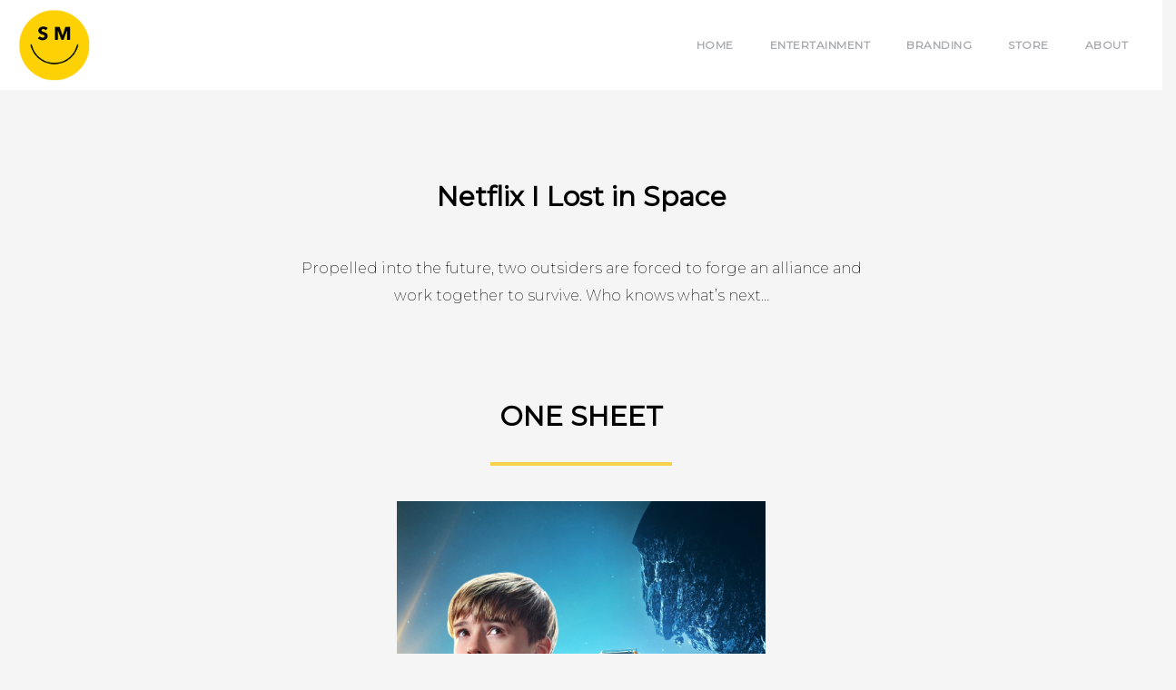

--- FILE ---
content_type: text/css
request_url: https://sizematters.net/wp/wp-content/themes/apola/includes/config-contact-form-7/assets/css/style.css?ver=5.7.7
body_size: 390
content:
.wpcf7-form > p:not(:last-child),
.wpcf7-form .apo-moved-label:not(:last-child) {
    margin-bottom: 20px;
}


.wpcf7-display-none {
    display: none;
}

.wpcf7-checkbox > .wpcf7-list-item,
.wpcf7-radio > .wpcf7-list-item {
    margin-right: 20px;
    margin-top: 5px;
}

.wpcf7-checkbox .wpcf7-list-item-label,
.wpcf7-radio .wpcf7-list-item-label {
    padding-left: 10px;
    padding-right: 10px;
}

div.wpcf7 .screen-reader-response {
	position: absolute;
	overflow: hidden;
	clip: rect(1px, 1px, 1px, 1px);
	height: 1px;
	width: 1px;
	margin: 0;
	padding: 0;
	border: 0;
}

.wpcf7 .wpcf7-response-output {
    padding: 16px 20px 14px !important;
}

.wpcf7-form-control-wrap {
	position: relative;
}

.wpcf7 .wpcf7-not-valid-tip {
	font-weight: normal;
	display: block;
    padding: .2em .8em !important;
}

.use-floating-validation-tip span.wpcf7-not-valid-tip,
.apo-moved-label span.wpcf7-not-valid-tip {
	position: absolute;
	top: 20%;
	left: 20%;
	z-index: 100;
}

.apo-moved-label .wpcf7-form-control-wrap {
    position: static;
}

span.wpcf7-list-item {
	display: inline-block;
	margin: 0 0 0 1em;
}

span.wpcf7-list-item-label::before,
span.wpcf7-list-item-label::after {
	content: " ";
}

.wpcf7-display-none {
	display: none;
}

div.wpcf7 .ajax-loader {
	visibility: hidden;
	display: inline-block;
	background-image: url('../../images/ajax-loader.gif');
	width: 16px;
	height: 16px;
	border: none;
	padding: 0;
	margin: 0 0 0 4px;
	vertical-align: middle;
}

div.wpcf7 .ajax-loader.is-active {
	visibility: visible;
}

div.wpcf7 div.ajax-error {
	display: none;
}

div.wpcf7 .placeheld {
	color: #888;
}

div.wpcf7 .wpcf7-recaptcha iframe {
	margin-bottom: 0;
}

div.wpcf7 input[type="file"] {
	cursor: pointer;
}

div.wpcf7 input[type="file"]:disabled {
	cursor: default;
}


--- FILE ---
content_type: text/css
request_url: https://sizematters.net/wp/wp-content/plugins/apola-theme-functionality/visual-composer/assets/css/apola-js-composer-front.css?ver=5.4.7
body_size: 1161
content:
/* ----------------------------------------
    Non underlined links
---------------------------------------- */

    #vc_no-content-helper a,
    .vc_icon_element .vc_icon_element-link,
    .wpb_gallery .flex-direction-nav a,
    .vc_images_carousel .vc_carousel-control,
    .wpb-js-composer .vc_tta-tab > a,
    .wpb-js-composer .vc_tta-panel-title > a,
    .vc_pagination .vc_pagination-trigger,
    .vc_custom_heading > a,
    .apo-page-content .vc_gitem-zone .vc-zone-link,
    .apo-page-dark-skin #vc_no-content-helper a,
    .apo-page-dark-skin .vc_icon_element .vc_icon_element-link,
    .apo-page-dark-skin .wpb_gallery .flex-direction-nav a,
    .apo-page-dark-skin .vc_images_carousel .vc_carousel-control,
    .apo-page-dark-skin .wpb-js-composer .vc_tta-tab > a,
    .apo-page-dark-skin .wpb-js-composer .vc_tta-panel-title > a,
    .apo-page-dark-skin .vc_pagination .vc_pagination-trigger,
    .apo-page-dark-skin .vc_custom_heading > a,
    .apo-page-dark-skin .apo-page-content .vc_gitem-zone .vc-zone-link {
        background-image: none;
    }

/* ----------------------------------------
    Overriding default VC offsets
---------------------------------------- */
    .compose-mode .apo-page .vc_vc_row_inner,
    .apo-page .vc_row-has-fill>.vc_column_container>.vc_column-inner,
    .apo-page .vc_row-has-fill+.vc_row-full-width+.vc_row>.vc_column_container>.vc_column-inner,
    .apo-page .vc_row-has-fill+.vc_vc_row>.vc_row>.vc_vc_column>.vc_column_container>.vc_column-inner,
    .apo-page .vc_row-has-fill>.vc_row>.vc_vc_column>.vc_column_container>.vc_column-inner,
    .compose-mode .apo-page .vc_vc_section>[data-vc-full-width=true],
    .compose-mode .apo-page .vc_vc_row>[data-vc-full-width=true],
    .apo-page .vc_row-has-fill+.vc_row>.vc_column_container>.vc_column-inner,
    .apo-page .vc_row-has-fill>.vc_column_container>.vc_column-inner,
    .apo-page .vc_row-has-fill+.vc_vc_row_inner>.vc_row>.vc_vc_column_inner>.vc_column_container>.vc_column-inner {
        padding-top: 0;
    }

/* ----------------------------------------
    Sections & Rows
 ---------------------------------------- */

    .vc_row,
    .vc_section {
        padding-bottom: 85px;
    }

    .vc_row-has-fill,
    .vc_row-has-fill + .vc_row,
    .vc_row-has-fill + .vc_section,
    .vc_section-has-fill + .vc_row,
    .vc_section-has-fill + .vc_section,
    .vc_row-has-fill + .vc_clearfix + .vc_row,
    .vc_row-has-fill + .vc_clearfix + .vc_section,
    .vc_section-has-fill + .vc_clearfix + .vc_row,
    .vc_section-has-fill + .vc_clearfix + .vc_section,
    .compose-mode .vc_vc_row.vc_row-has-fill > .vc_row,
    .compose-mode .vc_vc_row_inner.vc_row-has-fill > .vc_row,
    .compose-mode .vc_vc_section.vc_row-has-fill > .vc_section,
    .compose-mode .vc_vc_section_inner.vc_section-has-fill > .vc_section,
    .compose-mode .vc_vc_row_inner.vc_row-has-fill + .vc_vc_section_inner > .vc_section,
    .compose-mode .vc_vc_row_inner.vc_row-has-fill + .vc_vc_row_inner > .vc_row,
    .compose-mode .vc_vc_section_inner.vc_section-has-fill + .vc_vc_section_inner > .vc_section,
    .compose-mode .vc_vc_section_inner.vc_section-has-fill + .vc_vc_row_inner > .vc_row,
    .compose-mode .vc_vc_row.vc_row-has-fill + .vc_vc_row > .vc_row,
    .compose-mode .vc_vc_row.vc_row-has-fill + .vc_vc_section > .vc_section,
    .compose-mode .vc_vc_section.vc_section-has-fill + .vc_vc_row > .vc_row,
    .compose-mode .vc_vc_section.vc_section-has-fill + .vc_vc_section > .vc_section,
    .apo-page .vc_section.vc_section-has-fill,
    .apo-page .vc_section.vc_section-has-fill+.vc_row-full-width+.vc_section {
        padding-top: 85px;
    }

    .compose-mode .vc_vc_row.vc_row-has-fill,
    .compose-mode .vc_vc_row_inner.vc_row-has-fill {
        padding-top: 0;
    }

    .compose-mode .vc_vc_row:last-child:not(.vc_row-has-fill) > .vc_row,
    .compose-mode .vc_vc_row_inner:last-child:not(.vc_row-has-fill) > .vc_row,
    .vc_row:last-child:not(.vc_row-has-fill),
    .vc_section.vc_section-has-fill.vc_parallax > .vc_row:nth-last-child(2),
    .compose-mode .vc_section.vc_section-has-fill > .vc_vc_row:nth-last-child(2) > .vc_row {
        padding-bottom: 0;
    }

    .apo-header-vertical-left .vc_row[data-vc-stretch-content="true"],
    .apo-header-vertical-left .vc_section[data-vc-stretch-content="true"] {
        padding-left: 100px;
    }

    .apo-header-vertical-left .vc_section[data-vc-stretch-content="true"] ~ .vc_controls-container > .vc_controls-out-tl {
        margin-left: 100px;
    }

    .apo-header-vertical-right .vc_row[data-vc-stretch-content="true"],
    .apo-header-vertical-right .vc_section[data-vc-stretch-content="true"] {
        padding-right: 100px;
    }

    .apo-header-vertical-right .vc_section[data-vc-stretch-content="true"] ~ .vc_controls-container > .vc_controls-out-tl {
        margin-right: 100px;
    }

    .compose-mode .vc_row[data-vc-full-width] {
        overflow: visible;
    }

    /* ----------------------------------------
        Full page sections & rows
     ---------------------------------------- */

        .compose-mode .vc_vc_row.fp-section .vc_controls>.vc_controls-out-tl {
            top: 100px;
            left: 60px;
        }

        .compose-mode .vc_vc_row.fp-section .vc_controls>.vc_controls-bc {
            bottom: 30px;
        }

        .compose-mode .fp-scrollable .vc_row[data-vc-stretch-content="true"] {
            width: auto !important;
            left: auto !important;
        }

/* ----------------------------------------
    Content Elements
 ---------------------------------------- */

     .apo-page .wpb_content_element {
         margin-bottom: 0;
     }

     .apo-page .wpb_content_element + .wpb_content_element {
         margin-top: 35px;
     }

    .apo-page .vc_vc_separator:not(:first-child) {
        margin-top: 37px;
    }

    .apo-page .vc_vc_separator:not(:last-child) {
        margin-bottom: 37px;
    }

    .compose-mode .apo-page .vc_element.vc_vc_separator:last-child {
        padding-top: 0;
        padding-bottom: 0;
    }

    .vc_separator.vc_separator_align_center h4:not(:first-child) {
        margin-top: 0;
    }

/* ----------------------------------------
    Content Elements
 ---------------------------------------- */

    .compose-mode .vc_control-btn,
    .compose-mode .vc_ui-button,
    .compose-mode .vc_add-element-not-empty-button,
    .apo-page-content [class*="vc_btn"] {
        background-image: none !important;
    }

    .compose-mode .vc_empty-placeholder {
        margin-bottom: 0;
    }

    .compose-mode .fp-tableCell {
        width: 1%;
    }

    .compose-mode .vc_element.fp-section.fp-table,
    .compose-mode .vc_element.fp-slide.fp-table {
        display: table !important;
    }

    .apo-page-dark-skin .flex-control-paging li a.flex-active,
    .apo-page-dark-skin .flex-control-paging li a:hover {
        background-color: #c5c5c5;
    }

    .apo-page-dark-skin .apo-page-content .vc_gitem-post-data h1,
    .apo-page-dark-skin .apo-page-content .vc_gitem-post-data h2,
    .apo-page-dark-skin .apo-page-content .vc_gitem-post-data h3,
    .apo-page-dark-skin .apo-page-content .vc_gitem-post-data h4,
    .apo-page-dark-skin .apo-page-content .vc_gitem-post-data h5,
    .apo-page-dark-skin .apo-page-content .vc_gitem-post-data h6 {
        color: #000000;
    }

    /* ----------------------------------------
        'About' shortcode
     ---------------------------------------- */

        .vc_vc_apola_about .vc_controls-container .element-vc_apola_about {
            position: relative;
            top: -30px;
        }

        .compose-mode .vc_element.vc_empty .vc_empty-element.apo-fh-article,
        .view-mode .vc_element.vc_empty .vc_empty-element.apo-fh-article {
            min-height: 100vh;
        }



    @media all and (max-width: 1370px) {
        .apo-header-vertical-left .vc_row[data-vc-stretch-content="true"],
        .apo-header-vertical-right .vc_row[data-vc-stretch-content="true"],
        .apo-header-vertical-left .vc_section[data-vc-stretch-content="true"],
        .apo-header-vertical-right .vc_section[data-vc-stretch-content="true"] {
            width: auto;
            padding-left: 0;
            padding-right: 0;
        }

        .apo-header-vertical-left .vc_row[data-vc-stretch-content="true"],
        .apo-header-vertical-left .vc_section[data-vc-stretch-content="true"] {
            padding-left: 100px;
        }

        .apo-header-vertical-right .vc_row[data-vc-stretch-content="true"],
        .apo-header-vertical-right .vc_section[data-vc-stretch-content="true"] {
            padding-right: 100px;
        }
    }

    @media all and (max-width: 767px) {
        .apo-header-vertical-left .vc_row[data-vc-stretch-content="true"],
        .apo-header-vertical-left .vc_section[data-vc-stretch-content="true"] {
            padding-left: 0;
        }

        .apo-header-vertical-right .vc_row[data-vc-stretch-content="true"],
        .apo-header-vertical-right .vc_section[data-vc-stretch-content="true"] {
            padding-right: 0;
        }
    }


--- FILE ---
content_type: text/css
request_url: https://sizematters.net/wp/wp-content/themes/apola/assets/css/apola-icons.css?ver=1.0.0
body_size: 153
content:
@charset "UTF-8";

@font-face {
  font-family: "apola-font-1";
  src:url("../fonts/apola-font-1.eot");
  src:url("../fonts/apola-font-1.eot?#iefix") format("embedded-opentype"),
    url("../fonts/apola-font-1.woff") format("woff"),
    url("../fonts/apola-font-1.ttf") format("truetype"),
    url("../fonts/apola-font-1.svg#apola-font-1") format("svg");
  font-weight: normal;
  font-style: normal;

}

[data-icon]:before {
  font-family: "apola-font-1" !important;
  content: attr(data-icon);
  font-style: normal !important;
  font-weight: normal !important;
  font-variant: normal !important;
  text-transform: none !important;
  speak: none;
  line-height: 1;
  -webkit-font-smoothing: antialiased;
  -moz-osx-font-smoothing: grayscale;
}

[class^="apola-icon-"]:before,
[class*=" apola-icon-"]:before {
  font-family: "apola-font-1" !important;
  font-style: normal !important;
  font-weight: normal !important;
  font-variant: normal !important;
  text-transform: none !important;
  speak: none;
  line-height: 1;
  -webkit-font-smoothing: antialiased;
  -moz-osx-font-smoothing: grayscale;
}

.apola-icon-menu:before {
  content: "\61";
}
.apola-icon-next:before {
  content: "\62";
}
.apola-icon-pause:before {
  content: "\63";
}
.apola-icon-play:before {
  content: "\64";
}
.apola-icon-prev:before {
  content: "\65";
}


--- FILE ---
content_type: text/css
request_url: https://sizematters.net/wp/wp-content/themes/apola/style.css?ver=6.0.11
body_size: 29760
content:
:root,body{font-size:16px;line-height:30px}.apo-loader img,.apo-preloader-inner{vertical-align:middle}.apo-isotope.apo-isotope-has-slide-effect,.apo-parallax-grid.apo-parallax-grid-has-slide-effect,[data-animation]:not(.apo-visible){visibility:hidden}.apo-accordion-title,.apo-selected-option{-webkit-user-select:none;-moz-user-select:none;cursor:pointer}.apo-testimonial,cite,q{font-style:italic}html{overflow-x:hidden}body{font-weight:300;color:#000;background-color:#f5f5f5;overflow-x:hidden!important}.apo-named-element,.apo-named-element-container,.apo-parallax-grid{overflow:hidden}::-webkit-selection{background-color:#000;color:#fff}::-moz-selection{background-color:#000;color:#fff}::selection{background-color:#000;color:#fff}[data-animation]:not(.apo-visible){opacity:0}.apo-hidden-column .mCSB_scrollTools{opacity:1!important}.apo-hidden-column .mCSB_scrollTools .mCSB_dragger .mCSB_dragger_bar,.apo-hidden-column .mCSB_scrollTools .mCSB_dragger:hover .mCSB_dragger_bar{background-color:#000!important}.apo-hidden-column.apo-hidden-column-dark .mCSB_scrollTools .mCSB_dragger .mCSB_dragger_bar,.apo-hidden-column.apo-hidden-column-dark .mCSB_scrollTools .mCSB_dragger:hover .mCSB_dragger_bar{background-color:#fff!important}.apo-hidden-column.apo-hidden-column-dark .mCSB_scrollTools .mCSB_draggerRail{background-color:rgba(255,255,255,.4)!important}.apo-preloader{text-align:center;background-color:#fff;position:fixed;top:0;right:0;bottom:0;left:0;z-index:300}.apo-preloader-outer{display:table;width:100%;table-layout:fixed;height:100%}.apo-preloader-inner{display:table-cell;width:100%;height:100%}.apo-loader{display:inline-block;width:100px;height:100px;line-height:100px;border-radius:50%;-webkit-animation:apoBorderPulse 1s ease 0s infinite;animation:apoBorderPulse 1s ease 0s infinite}.apo-aligner-inner,.apo-aligner-inner.apo-aligner-y-top,.apo-grid-col{vertical-align:top}@-webkit-keyframes apoBorderPulse{0%{box-shadow:0 0 0 0 #333}100%{box-shadow:0 0 0 20px rgba(51,51,51,0)}}@keyframes apoBorderPulse{0%{box-shadow:0 0 0 0 #333}100%{box-shadow:0 0 0 20px rgba(51,51,51,0)}}.apo-grid{font-size:0;line-height:0;margin-top:-30px;margin-left:-15px;margin-right:-15px}.apo-grid.apo-no-spacing-x{margin-left:0;margin-right:0}.apo-grid-col{font-size:16px;line-height:30px;display:inline-block;width:100%;padding-top:30px;padding-left:15px;padding-right:15px}.apo-grid.apo-no-spacing-x .apo-grid-col{padding-left:0;padding-right:0}.apo-grid.apo-cols-4 .apo-grid-col{width:25%}.apo-grid.apo-cols-3 .apo-grid-col,.apo-has-sidebar .apo-grid.apo-cols-4 .apo-grid-col{width:33.33333%}.apo-grid.apo-cols-2 .apo-grid-col{width:50%}.apo-aligner-outer{display:table;table-layout:fixed;width:100%;height:100%}.apo-aligner-inner{display:table-cell;width:100%;height:100%;text-align:left}.apo-aligner-inner.apo-aligner-x-left{text-align:left}.apo-aligner-inner.apo-aligner-x-right{text-align:right}.apo-aligner-inner.apo-aligner-x-center{text-align:center}.apo-aligner-inner.apo-aligner-y-middle{vertical-align:middle}.apo-aligner-inner.apo-aligner-y-bottom{vertical-align:bottom}.apo-vcentered-outer{display:table;table-layout:fixed;width:100%;height:100%}.apo-vcentered-outer .apo-vcentered-inner{vertical-align:middle;display:table-cell;width:inherit;height:inherit}.apo-isotope{margin-top:-30px;margin-left:-15px;margin-right:-15px;transition:height .5s ease}.apo-isotope .apo-item{padding:30px 15px 0}.apo-isotope.apo-cols-4 .apo-item,.apo-isotope.apo-cols-4 .grid-sizer{width:25%}.apo-isotope.apo-cols-4 .apo-item.apo-item-size-2x{width:50%}.apo-isotope.apo-cols-3 .apo-item,.apo-isotope.apo-cols-3 .grid-sizer{width:33.33333%}.apo-isotope.apo-cols-3 .apo-item.apo-item-size-2x{width:66.66666%}.apo-has-sidebar .apo-isotope.apo-cols-3 .apo-item,.apo-has-sidebar .apo-isotope.apo-cols-3 .grid-sizer,.apo-has-sidebar .apo-isotope.apo-cols-4 .apo-item,.apo-has-sidebar .apo-isotope.apo-cols-4 .grid-sizer,.apo-isotope.apo-cols-2 .apo-item,.apo-isotope.apo-cols-2 .grid-sizer{width:50%}.apo-isotope.apo-cols-1 .apo-item,.apo-isotope.apo-cols-2 .apo-item.apo-item-size-2x{width:100%}.apo-table-row{margin-left:0;margin-right:0;display:table;width:100%;table-layout:fixed}.apo-table-row>[class*=col-]{display:table-cell;vertical-align:middle;float:none}.apo-table-row>[class*=col-]:first-child{padding-left:0}.apo-table-row>[class*=col-]:last-child{padding-right:0}.apo-table-row>[class*=col-]:last-child:not(:only-child){text-align:right}.apo-named-element-caption{float:left;padding-right:5px}.apo-named-element::after{content:"";display:block;clear:both}.apo-page-dark-skin{color:#8b8b8f;font-size:14px;line-height:30px}.apo-page-light-skin,body.custom-background.apo-page-light-skin{background-color:#f5f5f5}.apo-page-dark-skin,body.custom-background.apo-page-dark-skin{background-color:#000}.apo-page-dark-skin .apo-page a,.apo-page-dark-skin .apo-page a:hover,.apo-page-dark-skin .apo-page h1,.apo-page-dark-skin .apo-page h2,.apo-page-dark-skin .apo-page h3,.apo-page-dark-skin .apo-page h4,.apo-page-dark-skin .apo-page h5,.apo-page-dark-skin .apo-page h6,.apo-page-dark-skin .apo-page strong{color:#fff}.apo-page-dark-skin ::-webkit-selection{background-color:#fff;color:#000}.apo-page-dark-skin ::-moz-selection{background-color:#fff;color:#000}.apo-page-dark-skin ::selection{background-color:#fff;color:#000}.apo-page-dark-skin .apo-photo-stream{color:#fff}.apo-page-dark-skin .apo-photo-stream .fp-section::after{background-color:#000;opacity:.4}.apo-page-dark-skin .apo-photo-stream-actions .apo-hover-btn{color:#fff;opacity:1}.apo-section{position:relative;padding-top:85px;padding-bottom:85px}.apo-section-no-content{padding-top:140px!important;padding-bottom:80px!important}.apo-section.apo-without-vertical-padding{padding-top:0;padding-bottom:0}.apo-section-thin{padding-left:200px;padding-right:200px}.apo-fullheight-section{text-align:center;position:relative}.apo-flexbox .apo-fullheight-section{min-height:100vh;display:-webkit-box;display:-ms-flexbox;display:flex;-webkit-box-align:center;-ms-flex-align:center;align-items:center;-webkit-box-pack:center;-ms-flex-pack:center;justify-content:center;-webkit-box-orient:vertical;-webkit-box-direction:normal;-ms-flex-direction:column;flex-direction:column}.apo-no-flexbox .apo-fullheight-section{padding-top:182px;padding-bottom:182px}.apo-has-sidebar .apo-section-thin,.apo-has-sidebar.apo-section-thin{padding-left:100px;padding-right:100px}.apo-section.apo-huge{padding-top:150px;padding-bottom:150px}.apo-section.apo-medium{padding-top:70px;padding-bottom:70px}.apo-section-lightly{background-color:rgba(255,255,255,.05)}.apo-page-header+.apo-section,.apo-page-header+.container>.apo-section:first-child,.apo-section .apo-section:first-child,.apo-section+.apo-page-controls,.apo-section:not([data-bg-img-src]):not([data-image-src])+.apo-section:not([data-bg-img-src]):not([data-image-src]){padding-top:0}.apo-page-header+.apo-section{padding-top:0!important}.apo-section .apo-page-controls:last-child,.apo-section .apo-section:last-child{padding-bottom:0}.apo-section.apo-without-vertical-padding+.apo-section:not(.apo-without-vertical-padding){padding-top:85px!important}.apo-page-controls{text-align:center;padding:80px 30px 90px}.apo-page-controls:empty{display:none}.apo-page-controls.apo-small{padding-top:40px;padding-bottom:40px}.apo-page-controls.apo-medium{padding-top:45px;padding-bottom:55px}.apo-section+.apo-page-controls.apo-small{margin-top:-80px;position:relative;z-index:3}.apo-section+.apo-page-controls.apo-medium{margin-top:-70px;position:relative;z-index:3}.container-fluid{padding-left:100px;padding-right:100px}.apo-fixed-content-fixed-col{font-size:14px;line-height:24px;color:rgba(0,0,0,.7);position:fixed;top:0;left:0;z-index:2;width:56%;padding:150px 15% 150px 19.5%}.apo-page-dark-skin .apo-page .apo-fixed-content-fixed-col{color:inherit}.apo-fh-article-content .apo-scroll-down-label,.apo-fixed-content-fixed-col h1,.apo-fixed-content-fixed-col h2,.apo-fixed-content-fixed-col h3,.apo-fixed-content-fixed-col h4,.apo-fixed-content-fixed-col h5,.apo-fixed-content-fixed-col h6{color:#000}.apo-fixed-content-fixed-col::after{content:"\e942";font-family:Linearicons;font-size:30px;color:#000;position:absolute;top:61%;right:4%}.apo-fh-article-media::after,.clearfix::after,.hamburger::after{content:""}.apo-fixed-content-fixed-col+.apo-fixed-content-scroll-col{padding-left:56%}.apo-fixed-content-fixed-col h1:not(:last-child),.apo-fixed-content-fixed-col h2:not(:last-child),.apo-fixed-content-fixed-col h3:not(:last-child){margin-bottom:40px}.apo-fixed-content-fixed-col h4:not(:last-child),.apo-fixed-content-fixed-col h5:not(:last-child),.apo-fixed-content-fixed-col h6:not(:last-child){margin-bottom:50px}.apo-fh-article{position:relative;z-index:1;min-height:100vh}.apo-fh-article-content .apo-scroll-down-label:not(:first-child){margin-top:100px}.apo-fh-article-media{color:#fff;position:absolute;top:0;left:0;width:42.5%;height:100vh;background-color:#000}.apo-fh-article-media .apo-aligner-inner{text-align:center;vertical-align:bottom;padding:20px 20px 40px;position:relative;z-index:3}.apo-fh-article-media::after{display:block;position:absolute;top:0;right:0;bottom:0;left:0;z-index:2;background-image:url(assets/images/person-shadow.png);background-position:left bottom;background-repeat:repeat-x}[data-bg-img-src],a{background-repeat:no-repeat}.apo-fh-article-title{color:#fff;font-weight:300;font-size:24px;line-height:28px;letter-spacing:1px;text-transform:uppercase}.apo-fh-article-title:not(:last-child){margin-bottom:5px}.apo-fh-article-meta{font-size:14px;color:#b7956c;line-height:20px}.apo-fh-article-content{font-size:14px;font-weight:400;line-height:24px;color:#7b7c80;position:relative;left:42.5%;width:57.6%;padding-top:85px;padding-bottom:85px;padding-left:50px}.vc_row[data-vc-stretch-content=true] .apo-fh-article-content,.vc_section[data-vc-stretch-content=true] .apo-fh-article-content{padding-right:350px;padding-left:130px}.apo-fh-article blockquote,.apo-fh-article blockquote[class*=apo-style]{color:#000;font-size:30px;line-height:40px}.apo-fh-article blockquote:not(:first-child){margin-top:115px}.apo-fh-article blockquote:not(:last-child){margin-bottom:115px}.apo-parallax-grid{font-size:0;line-height:0}.apo-parallax-grid.apo-parallax-grid-cols-4 .apo-parallax-grid-col{width:25%}.apo-parallax-grid.apo-parallax-grid-cols-3 .apo-parallax-grid-col{width:33.33333%}.apo-parallax-grid.apo-parallax-grid-cols-2 .apo-parallax-grid-col{width:50%}.apo-parallax-grid.apo-parallax-grid-cols-1 .apo-parallax-grid-col{width:100%}.apo-parallax-grid-col{display:inline-block;vertical-align:top;position:relative;z-index:1;top:0}.apo-section-blur-bg,.apo-section-blur-bg-element{position:absolute;top:0;bottom:0;left:0;right:0}.apo-parallax-grid-item{font-size:16px;line-height:30px}.clearfix::after{display:block;clear:both}.apo-align-center{text-align:center}.apo-align-right{text-align:right}.apo-align-left{text-align:left}.apo-inline-block{display:inline-block}.apo-d-none{display:none}.fa,.icon{line-height:inherit!important;vertical-align:baseline!important}.hamburger .hamburger-box,.hamburger::after{vertical-align:middle}[data-bg-img-src]{background-size:cover;background-position:center}.apo-section-parallax{background-size:auto auto}.apo-section-blur-bg{z-index:-1;-webkit-filter:blur(5px);filter:blur(5px);opacity:.5}.hamburger{padding:0}.hamburger::after{display:inline-block;height:100%}a,code,del,em,kbd,q,small,span,strong,sub,sup,tt,var{vertical-align:baseline}.hamburger .hamburger-inner,.hamburger .hamburger-inner::after,.hamburger .hamburger-inner::before{height:1px}.hamburger--emphatic:not(.is-active) .hamburger-inner{width:30px;left:5px}.hamburger--emphatic:not(.is-active) .hamburger-inner::after{top:-6px}.hamburger--emphatic:not(.is-active) .hamburger-inner::before{top:6px}.hamburger--emphatic:not(.is-active) .hamburger-inner::after,.hamburger--emphatic:not(.is-active) .hamburger-inner::before{width:20px;left:5px;right:auto}#fp-nav>ul,.apo-footer,.apo-header,.apo-page{transition:all .4s ease-out}.apo-blured{-webkit-filter:blur(15px);filter:blur(15px)}.fancybox-container{z-index:999999}.apo-responsive-iframe{height:0;padding-bottom:70%;position:relative;z-index:1}.apo-responsive-iframe:not(:last-child){margin-bottom:35px}.apo-responsive-iframe>iframe{position:absolute;top:0;left:0;width:100%;height:100%}.wp-caption img,img.aligncenter,img.alignleft,img.alignnone,img.alignright{height:auto}.aligncenter,div.aligncenter{display:block;margin:0 auto}.alignleft,.alignright{max-width:45%!important}.alignright{float:right;margin:0 0 30px 20px}.alignleft{float:left;margin:0 20px 30px 0}img.alignnone.apo-image-stretched{display:block}img.aligncenter.apo-image-stretched,img.alignnone.apo-image-stretched{max-width:initial}.wp-caption .wp-caption-text{font-size:12px;line-height:22px;text-align:center;font-style:italic;color:#a9aaae}.wp-caption .wp-caption-text:not(:first-child){margin-top:10px}.screen-reader-text{clip:rect(1px,1px,1px,1px);position:absolute!important;white-space:nowrap;height:1px;width:1px;overflow:hidden}.screen-reader-text:focus{background-color:#f1f1f1;border-radius:3px;box-shadow:0 0 2px 2px rgba(0,0,0,.6);clip:auto!important;color:#21759b;display:block;font-size:14px;font-size:.875rem;font-weight:700;height:auto;left:5px;line-height:normal;padding:15px 23px 14px;text-decoration:none;top:5px;width:auto;z-index:100000}h1,h2,h3,h4,h5,h6{color:#000;font-weight:400;line-height:1em;margin-top:0;margin-bottom:0}.apo-h1-size,h1{font-size:60px}h2{font-size:48px}h3{font-size:36px}h4{font-size:30px}h5{font-size:24px}h6{font-size:20px}h1:not(:last-child),h2:not(:last-child),h3:not(:last-child){margin-bottom:46px}h4:not(:last-child),h5:not(:last-child),h6:not(:last-child){margin-bottom:50px}p:not(:last-child){margin-bottom:20px}small{font-size:.9em;line-height:1.56em;display:inline-block}.apo-section-title{font-family:inherit;font-size:24px;line-height:36px;font-weight:700;text-transform:uppercase}.apo-section-title:empty{display:none}.apo-page-dark-skin .apo-section-subtitle{opacity:.8}.apo-page-content .apo-section-subtitle:not(:first-child),.apo-section-subtitle:not(:first-child){margin-top:0}.apo-section-title.apo-style-2,.apo-section-title.apo-style-3{font-size:14px;font-weight:500;line-height:24px;letter-spacing:2px}.apo-section-title.apo-style-3{letter-spacing:7px;font-weight:400}.apo-section-title.apo-style-3:not(:last-child){margin-bottom:25px}.apo-section-title:not(:last-child){margin-bottom:30px}.apo-section-sub-title{font-size:24px;line-height:36px;font-weight:400}.apo-section-sub-title:not(:last-child){margin-bottom:25px}address:not(:last-child),pre:not(:last-child){margin-bottom:35px}h1+.apo-section-sub-title,h2+.apo-section-sub-title,h3+.apo-section-sub-title,h4+.apo-section-sub-title,h5+.apo-section-sub-title,h6+.apo-section-sub-title{margin-top:-10px}code,kbd,pre,tt,var{font-size:16px;line-height:30px;padding:4px 10px;margin:5px 0;border:1px solid #e0e0e0;background-color:#fff}code,kbd,tt,var{display:inline-block;-ms-word-wrap:break-word;word-wrap:break-word}.apo-page-dark-skin code,.apo-page-dark-skin kbd,.apo-page-dark-skin pre,.apo-page-dark-skin tt,.apo-page-dark-skin var{color:#a9aaae;background-color:#131313;border-color:#3e3e3e}q{quotes:unset}a{color:#000;background-size:100% 1px;border:none;line-height:inherit;display:inline;text-decoration:none!important;-webkit-transition:all .4s ease-out;transition:all .4s ease-out}.apo-categories a,.apo-contact-section-footer a,.apo-entries-navigation a,.apo-entry a,.apo-entry.apo-single .apo-entry-meta a,.apo-filter a,.apo-full-page-controls .apo-language,.apo-links-list a,.apo-page-content .apo-widget a,.apo-pagination a,.apo-photo-stream .apo-section-title a,.apo-portfolio-container .apo-project a,.apo-striped-photo-title a,.apo-team-member-name a,.apo-widget-area a,.apola-about-widget-links a,.calendar_wrap a,.comment-edit-link,.comment-reply-link,.logged-in-as a,.widget_archive a,.widget_categories a,.widget_meta a,.widget_nav_menu a,.widget_pages a,.widget_recent_comments a,.widget_recent_entries a{background-size:0 1px}.apo-pagination .current,.nav-links .current,a{background-image:-webkit-linear-gradient(top,#000 0,#000 100%);background-image:-o-linear-gradient(top,#000 0,#000 100%);background-image:linear-gradient(to bottom,#000 0,#000 100%)}.apo-entries-container.apo-style-1 .apo-entry a:not(.apo-btn),.apo-entries-container.apo-style-4 .apo-entry:not(.apo-entry-without-thumb):hover a:not(.apo-btn),.apo-footer-dark-skin .apola-about-widget-links a,.apo-footer.apo-style-2 a,.apo-modal-photo-info a,.apo-page-dark-skin .apo-entry-tags a,.apo-page-dark-skin .apo-entry.apo-single .apo-entry-meta a,.apo-page-dark-skin .apo-filter a,.apo-page-dark-skin .apo-page .apo-pagination .current,.apo-page-dark-skin .apo-page .nav-links .current,.apo-page-dark-skin .apo-page a,.apo-portfolio-container.apo-style-2 .apo-project a,.apo-portfolio-container.apo-style-3 .apo-project a,.apo-portfolio-container.apo-style-4 .apo-project a,.apo-portfolio-container.apo-style-5 .apo-project a,.apo-portfolio-container.apo-style-6 .apo-project a,.apo-team-member-name a{background-image:-webkit-linear-gradient(top,#fff 0,#fff 100%);background-image:-o-linear-gradient(top,#fff 0,#fff 100%);background-image:linear-gradient(to bottom,#fff 0,#fff 100%)}#fp-nav ul>li>a,.apo-breadcrumbs a,.apo-entries-container.apo-style-4 .apo-categories a:not(.apo-btn),.apo-entries-container.apo-style-5 .apo-entry a,.apo-entry-media a,.apo-footer .apo-social-networks a,.apo-footer a,.apo-fp-menu a,.apo-fullscreen-nav-pages a,.apo-header a,.apo-header-button,.apo-hidden-column a,.apo-lightbox,.apo-logo,.apo-navigation-vertical a,.apo-page-dark-skin .apo-page .apo-breadcrumbs a,.apo-page-dark-skin .apo-page .apo-fp-menu a,.apo-page-dark-skin .apo-page .apo-social-networks>li>a,.apo-page-dark-skin .apo-page .apo-tabs-nav>li>a,.apo-page-dark-skin .apo-page .apo-testimonial-author-name a,.apo-page-dark-skin a.apo-btn,.apo-portfolio-container.apo-style-1 .apo-categories a,.apo-portfolio-container.apo-style-1 .apo-project-title a,.apo-portfolio-container.apo-style-2 .apo-categories a,.apo-portfolio-container.apo-style-4 .apo-categories a,.apo-portfolio-container.apo-style-5 .apo-project-title a,.apo-social-networks>li>a,.apo-tabs-nav>li>a,.apo-testimonial-author-image a,.apo-testimonial-author-name a,.tagcloud a{background-image:none}.apo-categories a:hover,.apo-entries-navigation a:hover,.apo-entry a:hover,.apo-entry.apo-single .apo-entry-meta a:hover,.apo-filter a:hover,.apo-full-page-controls .apo-language:hover,.apo-links-list a:hover,.apo-page-content .apo-widget a:hover,.apo-page-links a:hover,.apo-pagination a:hover,.apo-photo-stream .apo-section-title a:hover,.apo-portfolio-container .apo-project a:hover,.apo-team-member-name a:hover,.apo-widget-area a:hover,.apola-about-widget-links a:hover,.calendar_wrap a:hover,.comment-edit-link:hover,.comment-reply-link:hover,.logged-in-as a:hover,.widget_archive a:hover,.widget_categories a:hover,.widget_meta a:hover,.widget_nav_menu a:hover,.widget_pages a:hover,.widget_recent_comments a:hover,.widget_recent_entries a:hover,a:hover{background-size:100% 1px}a:focus,a:hover{color:#000;-webkit-transition-duration:.2s;transition-duration:.2s}.apo-dropcap>:first-child::first-letter{font-size:60px;line-height:60px;font-weight:600;display:block;float:left;margin-right:10px}.apo-page-dark-skin .apo-page .apo-dropcap>:first-child::first-letter{color:#fff}@-moz-document url-prefix(){.apo-dropcap>:first-child::first-letter{margin-top:8px}}blockquote{text-align:center;color:#a9aaae;font-size:30px;line-height:40px;font-weight:400;padding:0 17%}blockquote.apo-style-2,blockquote.apo-style-3{font-size:36px;line-height:55px;padding-left:0;padding-right:0}blockquote.apo-body-font{font-family:inherit}blockquote.apo-style-2{color:rgba(0,0,0,.8)}.apo-page-dark-skin blockquote.apo-style-2,.apo-page-dark-skin blockquote.apo-style-3{color:rgba(255,255,255,.8)}blockquote.apo-style-3{font-size:48px;color:#000;line-height:60px}blockquote.apo-style-3:not(:first-child){margin-top:15px}blockquote.apo-style-3:not(:last-child){margin-bottom:140px}blockquote.apo-style-3 .apo-bq-author::after,blockquote.apo-style-3 .apo-bq-author::before,blockquote.apo-style-3 footer::after,blockquote.apo-style-3 footer::before{display:none}blockquote.apo-style-3 .apo-bq-author:not(:first-child),blockquote.apo-style-3 footer:not(:first-child){margin-top:110px}.apo-bq-author:last-child,blockquote footer:last-child{margin-top:5px}.apo-bq-author,blockquote footer{font-size:12px;line-height:18px;font-weight:500;text-align:center;text-transform:uppercase;letter-spacing:1px;color:#000;position:relative;display:inline-block;padding:0 13px}.apo-page-dark-skin .apo-page .apo-bq-author,.apo-page-dark-skin .apo-page blockquote footer{color:#fff}.apo-bq-author::after,.apo-bq-author::before,blockquote footer::after,blockquote footer::before{content:'';display:block;width:6px;border-top:1px solid;position:absolute;top:50%;margin-top:-2px}.apo-bq-author::before,blockquote footer::before{left:0}.apo-bq-author::after,blockquote footer::after{right:0}blockquote:not(:first-child){margin-top:40px}blockquote:not(:last-child){margin-bottom:40px}.apo-tooltip{position:relative;z-index:1}.apo-tooltip::after,.apo-tooltip::before{position:absolute;left:50%;bottom:100%;display:block;opacity:0;visibility:hidden;transition:opacity .4s ease-out,visibility .4s ease-out}.apo-tooltip::before{content:attr(data-tooltip);font-size:12px;font-weight:400;line-height:18px;text-align:center;color:#fff;background-color:#000;border-radius:3px;padding:8px 13px 4px;max-width:230px;min-width:100%;margin-bottom:9px}.apo-header .apo-header-section,.apo-page-dark-skin .apo-tooltip::before{color:#000;background-color:#fff}.apo-tooltip::after{content:"";width:0;height:0;border-left:6px solid transparent;border-right:6px solid transparent;border-top:6px solid #000;margin:0 0 3px -5px}.apo-page-dark-skin .apo-tooltip::after{border-top-color:#fff}.apo-csstransforms3d .apo-tooltip::after,.apo-csstransforms3d .apo-tooltip::before{transition-property:opacity,visibility,-webkit-transform;transition-property:transform,opacity,visibility;transition-property:transform,opacity,visibility,-webkit-transform}.apo-csstransforms3d .apo-tooltip::before{-webkit-transform:translate3d(-50%,-10px,0);transform:translate3d(-50%,-10px,0)}.apo-csstransforms3d .apo-tooltip::after{-webkit-transform:translate3d(0,-10px,0);transform:translate3d(0,-10px,0)}.apo-no-csstransforms3d .apo-tooltip::before{-webkit-transform:translate(-50%,0);transform:translate(-50%,0)}.apo-tooltip:hover::after,.apo-tooltip:hover::before{opacity:1;visibility:visible}.apo-csstransforms3d .apo-tooltip:hover::before{-webkit-transform:translate3d(-50%,0,0);transform:translate3d(-50%,0,0)}.apo-csstransforms3d .apo-tooltip:hover::after{-webkit-transform:translate3d(0,0,0);transform:translate3d(0,0,0)}.apo-header{position:relative;z-index:25}.apo-header:not(.apo-header-vertical) .apo-header-items{display:inline-block;margin-top:-20px;margin-left:-20px;margin-right:-20px}.apo-header:not(.apo-header-vertical) .apo-header-item{display:inline-block;vertical-align:middle;margin:20px 20px 0}.apo-header:not(.apo-header-vertical) .apo-header-item>*{vertical-align:middle}.apo-header:not(.apo-header-vertical) .apo-header-section{padding:15px 100px}.apo-header:not(.apo-header-vertical).apo-style-3 .apo-header-section{padding-top:30px;padding-bottom:30px}.apo-header:not(.apo-header-vertical).apo-header-bottom{position:fixed;bottom:0;left:0;width:100%}.apo-header:not(.apo-header-vertical).apo-header-bottom .apo-header-section{padding-left:20px;padding-right:20px}.apo-header:not(.apo-header-vertical) [class|=apo-header-component]{display:table-cell;vertical-align:middle;position:relative;z-index:1}.apo-header:not(.apo-header-vertical) .apo-header-component-first,.apo-header:not(.apo-header-vertical) .apo-header-component-last{width:30%}.apo-header:not(.apo-header-vertical) .apo-header-component-middle{text-align:center;z-index:2}.apo-header:not(.apo-header-vertical) .apo-header-component-last{text-align:right}[class*=apo-header-transparent]{position:absolute;top:0;left:0;width:100%;padding-top:25px;padding-bottom:25px}.admin-bar [class*=apo-header-transparent]{top:32px}.apo-logo,.apo-page-dark-skin .apo-logo{display:inline-block}.apo-logo>img{display:block}.apo-header-section{display:table;table-layout:fixed;width:100%}.apo-header-section.apo-sticky.apo-sticked{position:fixed;top:0}.admin-bar .apo-header-section.apo-sticky.apo-sticked{top:32px}.apo-header h1,.apo-header h2,.apo-header h3,.apo-header h4,.apo-header h5,.apo-header h6{color:#000}.apo-header-light .apo-social-networks a,.apo-hidden-column:not(.apo-hidden-column-dark) .apo-social-networks a,.apo-page-dark-skin .apo-header-light .apo-social-networks a,.apo-page-dark-skin .apo-hidden-column:not(.apo-hidden-column-dark) .apo-social-networks a{color:rgba(0,0,0,.5)}.apo-header-light .apo-social-networks a:focus,.apo-header-light .apo-social-networks a:hover,.apo-hidden-column:not(.apo-hidden-column-dark) .apo-social-networks a:focus,.apo-hidden-column:not(.apo-hidden-column-dark) .apo-social-networks a:hover,.apo-page-dark-skin .apo-header-light .apo-social-networks a:focus,.apo-page-dark-skin .apo-header-light .apo-social-networks a:hover,.apo-page-dark-skin .apo-hidden-column:not(.apo-hidden-column-dark) .apo-social-networks a:focus,.apo-page-dark-skin .apo-hidden-column:not(.apo-hidden-column-dark) .apo-social-networks a:hover{color:#000}.apo-header-dark,.apo-header-dark .apo-mobile-nav-btn,.apo-header-dark .apo-navigation>.apo-current>a,.apo-header-dark .apo-navigation>.apo-selected>a,.apo-header-dark .apo-navigation>.apo-tapped>a,.apo-header-dark .apo-navigation>.current-menu-ancestor>a,.apo-header-dark .apo-navigation>.current-menu-item>a,.apo-header-dark .apo-navigation>.current-menu-parent>a,.apo-header-dark .apo-navigation>li:hover>a,.apo-header-dark h1,.apo-header-dark h2,.apo-header-dark h3,.apo-header-dark h4,.apo-header-dark h5,.apo-header-dark h6,.apo-header-transparent-dark,.apo-header-transparent-dark .apo-mobile-nav-btn,.apo-header-transparent-dark .apo-navigation>.apo-current>a,.apo-header-transparent-dark .apo-navigation>.apo-selected>a,.apo-header-transparent-dark .apo-navigation>.apo-tapped>a,.apo-header-transparent-dark .apo-navigation>.current-menu-ancestor>a,.apo-header-transparent-dark .apo-navigation>.current-menu-item>a,.apo-header-transparent-dark .apo-navigation>.current-menu-parent>a,.apo-header-transparent-dark .apo-navigation>li:hover>a,.apo-header-transparent-dark .apo-navigation>li>a,.apo-header-transparent-dark h1,.apo-header-transparent-dark h2,.apo-header-transparent-dark h3,.apo-header-transparent-dark h4,.apo-header-transparent-dark h5,.apo-header-transparent-dark h6{color:#fff}[class*=apo-header-transparent] .apo-sticky{transition:background-color .15s ease-out}.apo-header-transparent-light .apo-sticky.apo-sticked{background-color:#fff}.apo-header-transparent-dark .apo-sticky.apo-sticked{background-color:#000}.apo-header-dark .apo-navigation>li>a::after,.apo-header-dark .hamburger-inner,.apo-header-dark .hamburger-inner::after,.apo-header-dark .hamburger-inner::before,.apo-header-transparent-dark .apo-navigation>li>a::after,.apo-header-transparent-dark .hamburger-inner,.apo-header-transparent-dark .hamburger-inner::after,.apo-header-transparent-dark .hamburger-inner::before{background-color:#fff}.apo-header-dark.apo-header-vertical{box-shadow:0 0 3px rgba(255,255,255,.1)}.apo-header-dark .apo-header-section{color:#fff;background-color:#000}.apo-header-dark .apo-navigation>li>a{color:#8a8a8a}.apo-header-dark ::-webkit-input-placeholder{color:#fff;opacity:.5}.apo-header-dark ::-webkit-textarea-placeholder{color:#fff;opacity:.5}.apo-header-dark input::-moz-placeholder{color:#fff;opacity:.5}.apo-header-dark textarea::-moz-placeholder{color:#fff;opacity:.5}.apo-header-dark ::-ms-input-placeholder{color:#fff;opacity:.5}.apo-header-dark ::-ms-textarea-placeholder{color:#fff;opacity:.5}.apo-footer-dark-skin .apo-options-list,.apo-footer-dark-skin .apo-selected-option,.apo-footer-dark-skin input[type=email],.apo-footer-dark-skin input[type=password],.apo-footer-dark-skin input[type=number],.apo-footer-dark-skin input[type=search],.apo-footer-dark-skin input[type=url],.apo-footer-dark-skin input[type=date],.apo-footer-dark-skin input[type=datetime-local],.apo-footer-dark-skin input[type=month],.apo-footer-dark-skin input[type=tel],.apo-footer-dark-skin input[type=time],.apo-footer-dark-skin input[type=week],.apo-footer-dark-skin input[type=checkbox],.apo-footer-dark-skin input[type=radio],.apo-footer-dark-skin input[type=text],.apo-footer-dark-skin select,.apo-footer-dark-skin textarea,.apo-header-dark .apo-options-list,.apo-header-dark .apo-selected-option,.apo-header-dark input[type=email],.apo-header-dark input[type=password],.apo-header-dark input[type=number],.apo-header-dark input[type=search],.apo-header-dark input[type=url],.apo-header-dark input[type=date],.apo-header-dark input[type=datetime-local],.apo-header-dark input[type=month],.apo-header-dark input[type=tel],.apo-header-dark input[type=time],.apo-header-dark input[type=week],.apo-header-dark input[type=checkbox],.apo-header-dark input[type=radio],.apo-header-dark input[type=text],.apo-header-dark select,.apo-header-dark textarea,.apo-page-dark-skin .apo-page .apo-options-list,.apo-page-dark-skin .apo-page .apo-selected-option,.apo-page-dark-skin .apo-page input[type=email],.apo-page-dark-skin .apo-page input[type=password],.apo-page-dark-skin .apo-page input[type=number],.apo-page-dark-skin .apo-page input[type=search],.apo-page-dark-skin .apo-page input[type=url],.apo-page-dark-skin .apo-page input[type=date],.apo-page-dark-skin .apo-page input[type=datetime-local],.apo-page-dark-skin .apo-page input[type=month],.apo-page-dark-skin .apo-page input[type=tel],.apo-page-dark-skin .apo-page input[type=time],.apo-page-dark-skin .apo-page input[type=week],.apo-page-dark-skin .apo-page input[type=checkbox],.apo-page-dark-skin .apo-page input[type=radio],.apo-page-dark-skin .apo-page input[type=text],.apo-page-dark-skin .apo-page select,.apo-page-dark-skin .apo-page textarea{border-width:0;box-shadow:inset 2px 3px 5px rgba(0,0,0,.5);background-color:#1a1a1a}.apo-footer-dark-skin .apo-options-list,.apo-header-dark .apo-options-list,.apo-page-dark-skin .apo-page .apo-options-list{color:inherit}.apo-footer-dark-skin .apo-options-list>li:hover,.apo-footer-dark-skin .apo-selected-option::after,.apo-footer-dark-skin .apo-selected-option::before,.apo-header-dark .apo-options-list>li:hover,.apo-header-dark .apo-selected-option::after,.apo-header-dark .apo-selected-option::before,.apo-header-dark .apo-social-networks a:focus,.apo-header-dark .apo-social-networks a:hover,.apo-header-transparent-dark .apo-social-networks a,.apo-header-transparent-dark .apo-social-networks a:focus,.apo-header-transparent-dark .apo-social-networks a:hover,.apo-page-dark-skin .apo-page .apo-options-list>li:hover,.apo-page-dark-skin .apo-page .apo-selected-option::after,.apo-page-dark-skin .apo-page .apo-selected-option::before{color:#fff}.apo-header-dark .apo-social-networks a,.apo-page-dark-skin .apo-header-dark .apo-social-networks>li>a{color:rgba(255,255,255,.5)}.apo-header-dark.apo-header-vertical .apo-header-component-last .apo-header-item:not(:last-child){border-color:rgba(255,255,255,.1)}[class*=apo-header-transparent] .apo-header-section{background-color:transparent}.apo-header ::-webkit-input-placeholder{font-weight:400}.apo-header ::-webkit-textarea-placeholder{font-weight:400}.apo-header input::-moz-placeholder{font-weight:400}.apo-header textarea::-moz-placeholder{font-weight:400}.apo-header ::-ms-input-placeholder{font-weight:400}.apo-header ::-ms-textarea-placeholder{font-weight:400}.apo-page-dark-skin .apo-header-dark .apo-social-networks>li>a:focus,.apo-page-dark-skin .apo-header-dark .apo-social-networks>li>a:hover{color:#fff}.apo-page-dark-skin .apo-header-light input[type=email],.apo-page-dark-skin .apo-header-light input[type=password],.apo-page-dark-skin .apo-header-light input[type=number],.apo-page-dark-skin .apo-header-light input[type=search],.apo-page-dark-skin .apo-header-light input[type=url],.apo-page-dark-skin .apo-header-light input[type=date],.apo-page-dark-skin .apo-header-light input[type=datetime-local],.apo-page-dark-skin .apo-header-light input[type=month],.apo-page-dark-skin .apo-header-light input[type=tel],.apo-page-dark-skin .apo-header-light input[type=time],.apo-page-dark-skin .apo-header-light input[type=week],.apo-page-dark-skin .apo-header-light input[type=text],.apo-page-dark-skin .apo-header-light textarea,.apo-page-dark-skin .apo-hidden-column-light input[type=email],.apo-page-dark-skin .apo-hidden-column-light input[type=password],.apo-page-dark-skin .apo-hidden-column-light input[type=number],.apo-page-dark-skin .apo-hidden-column-light input[type=search],.apo-page-dark-skin .apo-hidden-column-light input[type=url],.apo-page-dark-skin .apo-hidden-column-light input[type=date],.apo-page-dark-skin .apo-hidden-column-light input[type=datetime-local],.apo-page-dark-skin .apo-hidden-column-light input[type=month],.apo-page-dark-skin .apo-hidden-column-light input[type=tel],.apo-page-dark-skin .apo-hidden-column-light input[type=time],.apo-page-dark-skin .apo-hidden-column-light input[type=week],.apo-page-dark-skin .apo-hidden-column-light input[type=text],.apo-page-dark-skin .apo-hidden-column-light textarea{background-color:#fff;border:1px solid #eaeaea;box-shadow:none}.apo-page-dark-skin .apo-header-light .apo-oneline-form button,.apo-page-dark-skin .apo-hidden-column-light .apo-oneline-form button{color:#000}.apo-mobile-nav-btn{text-align:center;font-size:36px;line-height:1em;width:60px;cursor:pointer;margin:0 auto 5px;display:none}.apo-mobile-nav-btn::before{content:"\e92b";font-family:Linearicons}.apo-navigation-container{display:inline-block;text-align:initial}.apo-navigation{margin-top:-10px;position:relative;z-index:1}.apo-navigation>li{display:inline-block;vertical-align:middle;margin:20px 8px 0}.apo-navigation>li>a{font-size:12px;line-height:18px;font-weight:700;color:#a9aaae;text-transform:uppercase;letter-spacing:.5px;display:block;padding:0 10px 9px;position:relative}.apo-navigation>li>a::after{content:'';display:block;width:5px;height:5px;border-radius:50%;background:#3e3d4a;position:absolute;bottom:0;left:50%;margin:0 0 0 -3px;-webkit-animation:apoBounceOut .5s ease forwards;animation:apoBounceOut .5s ease forwards}.apo-navigation>.apo-current>a,.apo-navigation>.apo-selected>a,.apo-navigation>.apo-tapped>a,.apo-navigation>.current-menu-ancestor>a,.apo-navigation>.current-menu-item>a,.apo-navigation>.current-menu-parent>a,.apo-navigation>li:hover>a{color:#3e3d4a}.apo-navigation>.apo-current>a::after,.apo-navigation>.apo-selected>a::after,.apo-navigation>.apo-tapped>a::after,.apo-navigation>.current-menu-ancestor>a::after,.apo-navigation>.current-menu-item>a::after,.apo-navigation>.current-menu-parent>a::after,.apo-navigation>li:hover>a::after{-webkit-animation:apoBounceIn .5s ease forwards;animation:apoBounceIn .5s ease forwards}@-webkit-keyframes apoBounceIn{0%{-webkit-transform:scale3d(0,0,0);transform:scale3d(0,0,0)}60%{-webkit-transform:scale3d(1.3,1.3,1.3);transform:scale3d(1.3,1.3,1.3)}100%{-webkit-transform:scale3d(1,1,1);transform:scale3d(1,1,1)}}@-webkit-keyframes apoBounceOut{0%{-webkit-transform:scale3d(1,1,1);transform:scale3d(1,1,1)}40%{-webkit-transform:scale3d(1.3,1.3,1.3);transform:scale3d(1.3,1.3,1.3)}100%{-webkit-transform:scale3d(0,0,0);transform:scale3d(0,0,0)}}@keyframes apoBounceIn{0%{-webkit-transform:scale3d(0,0,0);transform:scale3d(0,0,0)}60%{-webkit-transform:scale3d(1.3,1.3,1.3);transform:scale3d(1.3,1.3,1.3)}100%{-webkit-transform:scale3d(1,1,1);transform:scale3d(1,1,1)}}@keyframes apoBounceOut{0%{-webkit-transform:scale3d(1,1,1);transform:scale3d(1,1,1)}40%{-webkit-transform:scale3d(1.3,1.3,1.3);transform:scale3d(1.3,1.3,1.3)}100%{-webkit-transform:scale3d(0,0,0);transform:scale3d(0,0,0)}}.apo-sub-menu,.sub-menu{font-size:14px;line-height:30px;font-weight:400;padding:60px 95px 40px;background-color:#fff;box-shadow:0 0 20px rgba(0,0,0,.05);transition:all .4s ease-out}.apo-sub-menu>li,.sub-menu>li{margin-bottom:18px}.apo-sub-menu a,.sub-menu a{display:block;color:#a9aaae;line-height:inherit}.apo-sub-menu .apo-current>a,.apo-sub-menu .apo-selected>a,.apo-sub-menu .apo-tapped>a,.apo-sub-menu a:focus,.apo-sub-menu li:hover>a,.sub-menu .apo-current>a,.sub-menu .apo-selected>a,.sub-menu .apo-tapped>a,.sub-menu .current-menu-ancestor>a,.sub-menu .current-menu-item>a,.sub-menu .current-menu-parent>a,.sub-menu a:focus,.sub-menu li:hover>a{color:#000}.apo-has-children>.apo-sub-menu,.menu-item-has-children>.sub-menu{font-size:0;line-height:0;position:absolute;top:100%;left:-80px;z-index:1;margin-top:15px;opacity:0;visibility:hidden;min-width:670px;padding-left:80px;padding-right:80px}.apo-has-children>.apo-sub-menu>li,.menu-item-has-children>.sub-menu>li{font-size:14px;line-height:30px;display:inline-block;width:50%;padding-left:15px;padding-right:15px}.apo-has-children>.apo-sub-menu.apo-reverse,.menu-item-has-children>.sub-menu.apo-reverse{left:auto;right:-80px}.apo-has-children>.apo-sub-menu::before,.menu-item-has-children>.sub-menu::before{content:"";display:block;position:absolute;left:0;bottom:100%;width:100%;height:17px;margin-bottom:-1px}.apo-csstransforms3d .apo-has-children>.apo-sub-menu,.apo-csstransforms3d .menu-item-has-children>.sub-menu{-webkit-transform-origin:50% 0;transform-origin:50% 0;-webkit-transform:scale3d(1.05,1.05,1.05);transform:scale3d(1.05,1.05,1.05)}.apo-no-touchevents .apo-selected>.apo-sub-menu,.apo-no-touchevents .apo-selected>.sub-menu,.apo-touchevents .apo-tapped>.apo-sub-menu,.apo-touchevents .apo-tapped>.sub-menu{opacity:1;visibility:visible;z-index:2}.apo-no-touchevents.apo-csstransforms3d .apo-selected>.apo-sub-menu,.apo-no-touchevents.apo-csstransforms3d .apo-selected>.sub-menu,.apo-touchevents.apo-csstransforms3d .apo-tapped>.apo-sub-menu,.apo-touchevents.apo-csstransforms3d .apo-tapped>.sub-menu{-webkit-transform:scale3d(1,1,1);transform:scale3d(1,1,1)}.apo-has-children .apo-has-children,.menu-item-has-children .menu-item-has-children{position:relative;z-index:1}.apo-has-children .apo-has-children>a,.menu-item-has-children .menu-item-has-children>a{padding-right:30px;position:relative;z-index:1}.apo-has-children .apo-has-children>a::after,.menu-item-has-children .menu-item-has-children>a::after{font-family:Linearicons;font-size:16px;line-height:30px;content:"\e93c";position:absolute;right:0;top:50%;margin-top:-15px}.apo-has-children .apo-has-children>.apo-sub-menu,.menu-item-has-children .menu-item-has-children>.sub-menu{top:0;left:100%;margin:-60px 0 0 15px;min-width:280px}.apo-has-children .apo-has-children>.apo-sub-menu>li,.menu-item-has-children .menu-item-has-children>.sub-menu>li{width:auto;display:block}.apo-has-children .apo-has-children>.apo-sub-menu::before,.menu-item-has-children .menu-item-has-children>.sub-menu::before{top:0;bottom:auto;left:auto;right:100%;width:17px;height:100%;margin:0 -1px 0 0}.apo-has-children .apo-has-children>.apo-sub-menu.apo-reverse,.menu-item-has-children .menu-item-has-children>.sub-menu.apo-reverse{left:auto;right:100%;margin-left:auto;margin-right:15px}.apo-navigation-vertical-container .apo-mobile-nav-btn{display:none!important}.apo-modal .apo-navigation-vertical-container{text-align:center}.apo-modal .apo-navigation-vertical-container:not(:last-child){margin-bottom:90px}.apo-modal .apo-navigation-vertical>li:not(:last-child){margin-bottom:35px}.apo-navigation-vertical>li>a{color:#000;font-weight:700;font-size:18px;line-height:24px;text-transform:uppercase;display:inline-block}.apo-modal .apo-navigation-vertical>li>a{color:#fff}.apo-navigation-vertical .sub-menu{font-size:14px;font-weight:400;line-height:24px;position:static!important;padding:0;margin:0!important;opacity:1!important;visibility:visible!important;transform:none!important;background-color:transparent;box-shadow:none;min-width:initial!important;transition:none!important}.apo-header-vertical,.apo-hidden-column{bottom:0;box-shadow:0 0 5px rgba(0,0,0,.03)}.apo-navigation-vertical .sub-menu>li>.sub-menu,.apo-navigation-vertical>li>.sub-menu{padding-top:25px}.apo-navigation-vertical .sub-menu>li:last-child{margin-bottom:0}.apo-navigation-vertical .apo-has-children>a,.apo-navigation-vertical .menu-item-has-children>a{position:relative;padding-right:25px}.apo-navigation-vertical .apo-sub-menu .apo-has-children>a,.apo-navigation-vertical .sub-menu .menu-item-has-children>a{padding-right:20px}.apo-navigation-vertical .apo-has-children>a::after,.apo-navigation-vertical .apo-has-children>a::before,.apo-navigation-vertical .menu-item-has-children>a::after,.apo-navigation-vertical .menu-item-has-children>a::before{font-family:Linearicons;display:block;position:absolute;right:0;top:50%;font-size:12px;line-height:12px;margin-top:-6px;-webkit-transition-property:opacity;transition-property:opacity;-webkit-transition-duration:.5s;transition-duration:.5s;-webkit-transition-timing-function:ease;transition-timing-function:ease}.apo-navigation-vertical .apo-sub-menu .apo-has-children>a::after,.apo-navigation-vertical .apo-sub-menu .apo-has-children>a::before,.apo-navigation-vertical .sub-menu .menu-item-has-children>a::after,.apo-navigation-vertical .sub-menu .menu-item-has-children>a::before{font-size:10px;line-height:10px;margin-top:-4px}.apo-csstransforms3d .apo-navigation-vertical .apo-has-children>a::after,.apo-csstransforms3d .apo-navigation-vertical .apo-has-children>a::before,.apo-csstransforms3d .apo-navigation-vertical .menu-item-has-children>a::after,.apo-csstransforms3d .apo-navigation-vertical .menu-item-has-children>a::before{-webkit-transition-property:-webkit-transform,opacity;transition-property:transform,opacity}.apo-hidden-column,.apo-hidden-column-initialized .apo-fixed-content-fixed-col,.apo-hidden-column-initialized .apo-footer,.apo-hidden-column-initialized .apo-full-page-fixed-col,.apo-hidden-column-initialized .apo-page{transition:all .4s ease-out}.apo-navigation-vertical .apo-has-children>a::after,.apo-navigation-vertical .menu-item-has-children>a::after{content:"\e93a"}.apo-navigation-vertical .apo-has-children>a::before,.apo-navigation-vertical .menu-item-has-children>a::before{content:"\e939";opacity:0}.apo-navigation-vertical .apo-has-children.apo-tapped>a::before,.apo-navigation-vertical .menu-item-has-children.apo-tapped>a::before{opacity:1}.apo-navigation-vertical .apo-has-children.apo-tapped>a::after,.apo-navigation-vertical .menu-item-has-children.apo-tapped>a::after{opacity:0}.apo-csstransforms3d .apo-navigation-vertical .apo-has-children.apo-tapped>a::after,.apo-csstransforms3d .apo-navigation-vertical .apo-has-children>a::before,.apo-csstransforms3d .apo-navigation-vertical .menu-item-has-children.apo-tapped>a::after,.apo-csstransforms3d .apo-navigation-vertical .menu-item-has-children>a::before{-webkit-transform:scale3d(0,0,0);-ms-transform:scale3d(0,0,0);transform:scale3d(0,0,0)}.apo-csstransforms3d .apo-navigation-vertical .apo-has-children.apo-tapped>a::before,.apo-csstransforms3d .apo-navigation-vertical .menu-item-has-children.apo-tapped>a::before{-webkit-transform:scale3d(1,1,1);-ms-transform:scale3d(1,1,1);transform:scale3d(1,1,1)}.apo-navigation-vertical .apo-has-children>.apo-sub-menu>li,.apo-navigation-vertical .menu-item-has-children>.sub-menu>li{font-size:inherit;line-height:inherit;display:block;width:auto;padding-left:0;padding-right:0}.apo-navigation-vertical .apo-has-children>.apo-sub-menu>li:not(:last-child),.apo-navigation-vertical .menu-item-has-children>.sub-menu>li:not(:last-child){margin-bottom:25px}.apo-navigation-vertical .apo-sub-menu a,.apo-navigation-vertical .sub-menu a{display:inline-block}.apo-modal .apo-navigation-vertical .apo-sub-menu a,.apo-modal .apo-navigation-vertical .sub-menu a{color:#a9aaae}.apo-modal .apo-navigation-vertical .apo-has-children.apo-tapped>a,.apo-modal .apo-navigation-vertical .apo-sub-menu .apo-active,.apo-modal .apo-navigation-vertical .apo-sub-menu a:hover,.apo-modal .apo-navigation-vertical .menu-item-has-children.apo-tapped>a,.apo-modal .apo-navigation-vertical .sub-menu .current-menu-ancestor>a,.apo-modal .apo-navigation-vertical .sub-menu .current-menu-item>a,.apo-modal .apo-navigation-vertical .sub-menu .current-menu-parent>a,.apo-modal .apo-navigation-vertical .sub-menu a:hover{color:#fff}body.apo-header-vertical-left{margin-left:100px!important}body.apo-header-vertical-right{margin-right:100px!important}body.apo-header-vertical-left.apo-fullscreen-element,body.apo-header-vertical-right.apo-fullscreen-element{margin-left:0!important;margin-right:0!important}body.apo-header-vertical-right .apo-header.apo-header-vertical{right:0;left:auto}.apo-header-vertical{position:fixed;top:0;left:0;width:100px}.admin-bar .apo-header-vertical{top:32px}.apo-header-vertical.apo-style-2 .apo-header-items .apo-header-item{padding-top:10px;padding-bottom:10px}.apo-header-vertical.apo-style-2 .apo-header-component-last .apo-header-items{padding-bottom:10px}.apo-header-vertical.apo-style-2 .apo-header-component-last .apo-header-item:not(:last-child){border-color:transparent}.apo-header-vertical.apo-style-2 .apo-logo{display:inline-block;margin-top:10px}.apo-header-vertical.apo-style-2 .apo-header-component-first .apo-header-items{padding-top:0}.apo-header-vertical .apo-header-section{height:100%}.apo-header-vertical .apo-header-component-first .apo-header-items{padding-top:25px}.apo-header-vertical .apo-header-component-middle .apo-header-items{vertical-align:middle}.apo-header-vertical .apo-header-component-last .apo-header-items{vertical-align:bottom}.apo-header-vertical .apo-header-component-last .apo-header-item:not(:last-child){border-bottom:1px solid rgba(0,0,0,.1)}.apo-header-vertical .apo-header-items{display:table-cell;text-align:center}.apo-header-vertical .apo-header-button:not([class*=apo-d-]),.apo-header-vertical .apo-header-item .apo-social-networks>li{display:block}.apo-header-vertical .apo-header-item{padding:17px 15px}.apo-header-vertical .apo-header-item .apo-header-button{margin:-17px -15px}.apo-header-vertical .apo-header-item .apo-page-title{font-size:12px;line-height:18px;font-weight:300;white-space:nowrap;letter-spacing:5px;text-transform:uppercase;-webkit-transform-origin:50% 50%;transform-origin:50% 50%}.apo-header-vertical .apo-header-button{font-size:20px;line-height:80px;width:100px;height:80px}.apo-header-button .icon{margin-left:0;margin-right:0}.apo-header-vertical [class*=apo-header-component-]{display:table-row}.apo-csstransforms3d .apo-header-vertical .apo-header-item .apo-page-title{-webkit-transform:rotate3d(0,0,1,-90deg);transform:rotate3d(0,0,1,-90deg)}.apo-nocsstransforms3d .apo-header-vertical .apo-header-item .apo-page-title{word-break:break-all;white-space:normal}.apo-hidden-column-initialized .apo-footer,.apo-hidden-column-initialized .apo-page{position:relative}.apo-hidden-column-initialized.apo-hidden-column-left .apo-footer,.apo-hidden-column-initialized.apo-hidden-column-left .apo-page{left:0}.apo-hidden-column-initialized.apo-hidden-column-right .apo-footer,.apo-hidden-column-initialized.apo-hidden-column-right .apo-page{right:0}.apo-hidden-column-initialized.apo-hidden-column-left.apo-hidden-column-opened .apo-fixed-content-fixed-col,.apo-hidden-column-initialized.apo-hidden-column-left.apo-hidden-column-opened .apo-footer,.apo-hidden-column-initialized.apo-hidden-column-left.apo-hidden-column-opened .apo-full-page-fixed-col,.apo-hidden-column-initialized.apo-hidden-column-left.apo-hidden-column-opened .apo-page{left:375px}.apo-header-vertical-left.apo-hidden-column-initialized.apo-hidden-column-left.apo-hidden-column-opened .apo-fixed-content-fixed-col,.apo-header-vertical-left.apo-hidden-column-initialized.apo-hidden-column-left.apo-hidden-column-opened .apo-footer,.apo-header-vertical-left.apo-hidden-column-initialized.apo-hidden-column-left.apo-hidden-column-opened .apo-full-page-fixed-col,.apo-header-vertical-left.apo-hidden-column-initialized.apo-hidden-column-left.apo-hidden-column-opened .apo-page{left:275px}.apo-no-csstransforms3d .apo-hidden-column-left .apo-hidden-column{left:-376px}.apo-csstransforms3d .apo-hidden-column-left .apo-hidden-column{left:0;-webkit-transform:translate3d(-100%,0,0);transform:translate3d(-100%,0,0)}.apo-no-csstransforms3d .apo-hidden-column-right .apo-hidden-column{right:-376px}.apo-csstransforms3d .apo-hidden-column-right .apo-hidden-column{right:0;-webkit-transform:translate3d(100%,0,0);transform:translate3d(100%,0,0)}.apo-hidden-column-initialized.apo-hidden-column-right.apo-hidden-column-opened .apo-footer,.apo-hidden-column-initialized.apo-hidden-column-right.apo-hidden-column-opened .apo-page{right:375px}.apo-header-vertical-right.apo-hidden-column-initialized.apo-hidden-column-right.apo-hidden-column-opened .apo-footer,.apo-header-vertical-right.apo-hidden-column-initialized.apo-hidden-column-right.apo-hidden-column-opened .apo-page{right:275px}.apo-no-csstransforms3d .apo-hidden-column-opened.apo-hidden-column-left .apo-hidden-column{left:0}.apo-no-csstransforms3d .apo-hidden-column-opened.apo-hidden-column-right .apo-hidden-column{right:0}.apo-csstransforms3d .apo-hidden-column-opened.apo-hidden-column-left .apo-hidden-column,.apo-csstransforms3d .apo-hidden-column-opened.apo-hidden-column-right .apo-hidden-column{-webkit-transform:translate3d(0,0,0);transform:translate3d(0,0,0)}.apo-hidden-column{position:fixed;top:0;z-index:130;width:375px;background-color:#fff}.admin-bar .apo-hidden-column{top:32px}.apo-hidden-column-dark{background-color:#000;box-shadow:0 0 3px rgba(255,255,255,.1)}.apo-hidden-column-dark .apo-social-networks a{color:rgba(255,255,255,.5)}.apo-hidden-column-dark .apo-navigation>.apo-current>a,.apo-hidden-column-dark .apo-navigation>.apo-selected>a,.apo-hidden-column-dark .apo-navigation>.apo-tapped>a,.apo-hidden-column-dark .apo-navigation>.current-menu-ancestor>a,.apo-hidden-column-dark .apo-navigation>.current-menu-item>a,.apo-hidden-column-dark .apo-navigation>.current-menu-parent>a,.apo-hidden-column-dark .apo-navigation>li:hover>a,.apo-hidden-column-dark .apo-social-networks a:focus,.apo-hidden-column-dark .apo-social-networks a:hover,.apo-hidden-column-dark .apo-sub-menu .apo-selected>a,.apo-hidden-column-dark .apo-sub-menu .apo-tapped>a,.apo-hidden-column-dark .apo-sub-menu a:focus,.apo-hidden-column-dark .apo-sub-menu li:hover>a,.apo-hidden-column-dark .apo-sub-menu>.apo-current>a,.apo-hidden-column-dark .sub-menu .apo-selected>a,.apo-hidden-column-dark .sub-menu .apo-tapped>a,.apo-hidden-column-dark .sub-menu a:focus,.apo-hidden-column-dark .sub-menu li:hover>a,.apo-hidden-column-dark .sub-menu>.current-menu-ancestor>a,.apo-hidden-column-dark .sub-menu>.current-menu-item>a,.apo-hidden-column-dark .sub-menu>.current-menu-parent>a,.apo-hidden-column-dark a:focus,.apo-hidden-column-dark a:hover,.apo-hidden-column-dark form button{color:#fff}.apo-hidden-column-dark .apo-selected-option,.apo-hidden-column-dark input[type=email],.apo-hidden-column-dark input[type=password],.apo-hidden-column-dark input[type=number],.apo-hidden-column-dark input[type=search],.apo-hidden-column-dark input[type=url],.apo-hidden-column-dark input[type=date],.apo-hidden-column-dark input[type=datetime-local],.apo-hidden-column-dark input[type=month],.apo-hidden-column-dark input[type=tel],.apo-hidden-column-dark input[type=time],.apo-hidden-column-dark input[type=week],.apo-hidden-column-dark input[type=text],.apo-hidden-column-dark textarea{background-color:transparent}.apo-hidden-column-dark .apo-hidden-column-footer .apo-hidden-column-col .apo-hidden-column-action:not(:last-child){border-color:rgba(255,255,255,.1)}.apo-page-dark-skin .apo-hidden-column .apo-social-networks>li>a{color:rgba(255,255,255,.5)}.apo-page-dark-skin .apo-hidden-column .apo-social-networks>li>a:focus,.apo-page-dark-skin .apo-hidden-column .apo-social-networks>li>a:hover{color:#fff}.apo-hidden-column-container{display:table;table-layout:fixed;width:100%;height:100%}.apo-hidden-column-content,.apo-hidden-column-footer,.apo-hidden-column-header{display:table-row}.apo-hidden-column-col{display:table-cell;padding:40px 50px;width:100%}.apo-hidden-column-content .apo-hidden-column-col{vertical-align:middle}.apo-hidden-column-footer .apo-hidden-column-col{vertical-align:bottom}.apo-hidden-column-footer .apo-hidden-column-col .apo-hidden-column-actions{margin-left:-50px;margin-right:-50px;margin-bottom:-40px}.apo-hidden-column-footer .apo-hidden-column-col .apo-hidden-column-action{padding:15px 40px}.apo-hidden-column-footer .apo-hidden-column-col .apo-hidden-column-action:not(:last-child){border-bottom:1px solid rgba(0,0,0,.1)}.apo-hidden-column .apo-close-btn{color:#a9aaae}.apo-hidden-column .apo-close-btn:hover{color:#000}.apo-hidden-column-dark .apo-close-btn:hover{color:#fff}.apo-hidden-column .apo-hidden-column-action .apo-close-btn{margin-top:24px;margin-bottom:24px}.apo-close-btn{font-size:12px;line-height:1em;font-weight:400;text-transform:uppercase;transition:color .4s ease-out}.apo-close-btn:hover{transition-duration:.35s}.apo-close-btn .icon{display:inline-block;margin-right:7px;font-size:16px;line-height:1em;vertical-align:middle!important;position:relative;top:-1px}.apo-hidden-column .apo-navigation-container{display:block;max-height:500px;overflow-y:auto}.apo-hidden-column .apo-navigation,.apo-navigation-vertical{margin-top:0;display:block!important}.apo-hidden-column .apo-navigation>li,.apo-navigation-vertical>li{display:block;margin:0}.apo-hidden-column .apo-navigation>li:not(:last-child){margin-bottom:15px}.apo-hidden-column .apo-navigation>li>a{font-size:38px;line-height:1em;font-weight:400;text-transform:none}.apo-hidden-column .apo-navigation>li>a::after,.apo-navigation-vertical>li>a::after{display:none}.apo-hidden-column .apo-has-children .apo-sub-menu,.apo-hidden-column .menu-item-has-children .sub-menu{position:static;margin:0;opacity:1;visibility:visible;-webkit-transform:none;transform:none;transition:none;min-width:initial;background-color:transparent;box-shadow:none;padding:15px 0 1px 30px}.apo-hidden-column .apo-has-children .apo-has-children .apo-sub-menu,.apo-hidden-column .menu-item-has-children .menu-item-has-children .sub-menu{padding-top:20px}.apo-hidden-column .apo-has-children .apo-sub-menu>li,.apo-hidden-column .menu-item-has-children .sub-menu>li{line-height:22px;display:block;width:100%;margin-bottom:15px}.apo-hidden-column .apo-has-children .apo-has-children>a::after,.apo-hidden-column .menu-item-has-children .menu-item-has-children>a::after{content:"\e93a"}.apo-hidden-column .apo-grid[class*=apo-cols-]>.apo-grid-col:only-child{width:auto}.apo-hidden-column .apo-grid>.apo-grid-col:last-child:not(:only-child){text-align:right}.apo-hidden-column .apo-oneline-form{max-width:initial}.apo-page-header,.apo-shortcode-header{padding:95px 0 90px;display:table;width:100%;table-layout:fixed}.apo-header-vertical-left .vc_row[data-vc-stretch-content=true] .apo-shortcode-header,.apo-header-vertical-left .vc_section[data-vc-stretch-content=true] .apo-shortcode-header,.apo-header-vertical-right .vc_row[data-vc-stretch-content=true] .apo-shortcode-header,.apo-header-vertical-right .vc_section[data-vc-stretch-content=true] .apo-shortcode-header{padding-left:15px;padding-right:15px}.apo-shortcode-header{padding-top:0}.apo-page-header-column,.apo-shortcode-header-column{display:table-cell;vertical-align:middle;padding-left:15px;padding-right:15px}.apo-page-header-column:first-child:not(:only-child),.apo-shortcode-header-column:first-child:not(:only-child){padding-left:0}.apo-page-header-column:last-child:not(:only-child),.apo-shortcode-header-column:last-child:not(:only-child){text-align:right;padding-right:0}.apo-page-header-column:only-child:not([class*=apo-align-]),.apo-shortcode-header-column:only-child:not([class*=apo-align-]){text-align:center}.container .apo-page-header-column:only-child,.container .apo-shortcode-header-column:only-child{padding-left:0;padding-right:0}.apo-page-header.apo-style-2 .apo-page-title,.apo-shortcode-header.apo-style-2 .apo-shortcode-header-title{font-size:36px;line-height:40px;font-weight:500;letter-spacing:4px;text-transform:uppercase}.apo-page-header .apo-page-title:not(:last-child),.apo-shortcode-header .apo-shortcode-header-title:not(:last-child){margin-bottom:12px}.apo-page-header.apo-style-3 .apo-page-header-column:not(:only-child):first-child,.apo-shortcode-header.apo-style-3 .apo-shortcode-header-column:not(:only-child):first-child{width:40%}.apo-page-header.apo-style-3 .apo-page-title,.apo-shortcode-header.apo-style-3 .apo-shortcode-header-title{position:relative;z-index:1;padding-left:70px;display:inline-block}.apo-page-header.apo-style-3 .apo-page-header-column.apo-align-center .apo-page-title,.apo-shortcode-header.apo-style-3 .apo-shortcode-header-column.apo-align-center .apo-shortcode-header-title{padding-left:0}.apo-page-header.apo-style-3 .apo-page-header-column.apo-align-right .apo-page-title,.apo-shortcode-header.apo-style-3 .apo-shortcode-header-column.apo-align-right .apo-shortcode-header-title{padding-left:0;padding-right:70px}.apo-page-header.apo-style-3 .apo-page-title{font-size:30px;line-height:36px}.apo-page-header.apo-style-3 .apo-page-title::before,.apo-shortcode-header.apo-style-3 .apo-shortcode-header-title::before{content:"";position:absolute;left:0;top:50%;margin-top:-1px;display:block;border-style:solid;border-width:1px 0 0;width:50px}.apo-page-header.apo-style-3 .apo-page-header-column.apo-align-center .apo-page-title::before,.apo-shortcode-header.apo-style-3 .apo-shortcode-header-column.apo-align-center .apo-shortcode-header-title::before{display:none}.apo-page-header.apo-style-3 .apo-page-header-column.apo-align-right .apo-page-title::before,.apo-shortcode-header.apo-style-3 .apo-shortcode-header-column.apo-align-right .apo-shortcode-header-title::before{left:auto;right:0}.apo-breadcrumbs{font-size:12px;line-height:24px;font-weight:400;color:#9b9c9f;margin:-5px -20px 0;vertical-align:baseline}.apo-breadcrumbs:not(:last-child){margin-bottom:30px}.apo-breadcrumbs>*{display:inline-block;margin:0 20px 5px}.apo-breadcrumbs a{color:#9b9c9f}.apo-breadcrumbs a:focus,.apo-breadcrumbs a:hover,.apo-breadcrumbs>:last-child{color:#000}.apo-page-dark-skin .apo-page .apo-breadcrumbs a{color:inherit}.apo-page-dark-skin .apo-page .apo-breadcrumbs a:focus,.apo-page-dark-skin .apo-page .apo-breadcrumbs a:hover,.apo-page-dark-skin .apo-page .apo-breadcrumbs>:last-child,.apo-page-dark-skin .apo-page .apo-language-switcher-current{color:#fff}.apo-language-switcher{font-size:12px;line-height:16px;font-weight:400;text-transform:uppercase;position:relative;display:inline-block}.apo-language-switcher-current,.apo-language-switcher-list a{-webkit-transition:box-shadow .4s ease,background-color .4s ease;transition:box-shadow .4s ease,background-color .4s ease}.apo-language-switcher-current{padding:7px}.apo-language-switcher-current:hover,.apo-language-switcher-list,.apo-language-switcher.apo-language-switcher-opened .apo-language-switcher-current{background-color:#fff;box-shadow:0 0 5px rgba(0,0,0,.03)}.apo-page-dark-skin .apo-page .apo-language-switcher-current:hover,.apo-page-dark-skin .apo-page .apo-language-switcher-list,.apo-page-dark-skin .apo-page .apo-language-switcher.apo-language-switcher-opened .apo-language-switcher-current{background-color:#1a1a1a;box-shadow:inset 2px 3px 5px rgba(0,0,0,.5)}.apo-language-switcher-list{position:absolute;width:100%;left:0;opacity:0;visibility:hidden;-webkit-transition-property:opacity,visibility;transition-property:opacity,visibility;-webkit-transition-duration:.4s;transition-duration:.4s;-webkit-transition-timing-function:ease;transition-timing-function:ease}.apo-csstransforms3d .apo-language-switcher-list{-webkit-transition-property:-webkit-transform,opacity,visibility;transition-property:transform,opacity,visibility}.apo-csstransforms3d .apo-language-switcher-list-bottom{-webkit-transform:translate3d(0,10px,0);-ms-transform:translate3d(0,10px,0);transform:translate3d(0,10px,0)}.apo-csstransforms3d .apo-language-switcher-list-top{-webkit-transform:translate3d(0,-10px,0);-ms-transform:translate3d(0,-10px,0);transform:translate3d(0,-10px,0)}.apo-csstransforms3d .apo-language-switcher-opened .apo-language-switcher-list-bottom,.apo-csstransforms3d .apo-language-switcher-opened .apo-language-switcher-list-top{-webkit-transform:translate3d(0,0,0);-ms-transform:translate3d(0,0,0);transform:translate3d(0,0,0)}.apo-language-switcher.apo-language-switcher-opened .apo-language-switcher-list{opacity:1;visibility:visible}.apo-language-switcher-list-top{bottom:100%}.apo-language-switcher-list-bottom{top:100%}.apo-language-switcher-list a{display:block;padding:7px;background-image:none!important}.apo-language-switcher-list a:hover{color:#fff;background-color:#000;-webkit-transition-duration:.1s;transition-duration:.1s}.apo-page-content .wpb_flickr_widget p.flickr_stream_wrap a{background-size:auto;background-position:left center!important}.apo-form-row:not(:last-child),form>ul>li:not(:last-child){margin-bottom:30px}::-webkit-input-placeholder{color:#a9aaae;font-weight:400}::-webkit-textarea-placeholder{color:#a9aaae;font-weight:400}input::-moz-placeholder{color:#a9aaae;font-weight:400;opacity:1}textarea::-moz-placeholder{color:#a9aaae;font-weight:400;opacity:1}::-ms-input-placeholder{color:#a9aaae;font-weight:400}::-ms-textarea-placeholder{color:#a9aaae;font-weight:400}body:not(.apo-form-controls-default-bs) button,body:not(.apo-form-controls-default-bs) input,body:not(.apo-form-controls-default-bs) textarea{-webkit-box-sizing:border-box;-moz-box-sizing:border-box;box-sizing:border-box}.apo-selected-option,input[type=email],input[type=password],input[type=number],input[type=search],input[type=url],input[type=date],input[type=datetime-local],input[type=month],input[type=tel],input[type=time],input[type=week],input[type=checkbox],input[type=radio],input[type=text],textarea{width:100%;font-size:12px;line-height:24px;height:50px;padding:13px 30px;color:#a9aaae;background-color:#fff;border:1px solid #eaeaea}textarea{height:auto;resize:none;padding-top:20px;padding-bottom:20px;display:block}textarea:not([rows]){height:200px}.apo-custom-select{position:relative;z-index:1}.apo-custom-select.apo-over{z-index:10}.apo-custom-select.apo-opened .apo-selected-option::before{opacity:0;visibility:hidden}.apo-custom-select.apo-opened .apo-options-list,.apo-custom-select.apo-opened .apo-selected-option::after{opacity:1;visibility:visible}.apo-selected-option{text-overflow:ellipsis;white-space:nowrap;overflow:hidden;position:relative;z-index:1;padding-right:70px;-ms-user-select:none;user-select:none}.apo-selected-option::after,.apo-selected-option::before{font-family:Linearicons;font-size:14px;line-height:50px;font-weight:400;color:#000;position:absolute;top:0;right:28px;z-index:1;height:100%;transition:opacity .5s ease,visibility .5s ease}.apo-selected-option::before{content:"\e93a"}.apo-selected-option::after{content:"\e939";opacity:0;visibility:hidden}.apo-options-list{font-size:14px;line-height:30px;font-weight:400;color:#a9aaae;position:absolute;top:100%;left:0;right:0;max-height:250px;overflow-y:auto;min-width:184px;margin-top:3px;padding:30px;background-color:#fff;box-shadow:0 0 20px rgba(0,0,0,.05);opacity:0;visibility:hidden;list-style:none!important;-webkit-transition:opacity .5s ease,visibility .5s ease;transition:opacity .5s ease,visibility .5s ease}dl dt,table th{font-weight:700}.apo-entry-content .apo-links-list,.apo-links-list,.apo-page-content .apo-links-list,.apo-page-content .apo-pricing-table-list,.apo-page-content .apo-social-networks,.apo-page-content .apo-tabs-nav,.apo-page-content .widget_archive ul,.apo-page-content .widget_categories ul,.apo-page-content .widget_meta ul,.apo-page-content .widget_nav_menu ul,.apo-page-content .widget_pages ul,.apo-page-content .widget_recent_comments ul,.apo-page-content .widget_recent_entries ul,.apo-pricing-table-list,.apo-social-networks,.apo-tabs-nav,.comment-text .apo-links-list{list-style:none}.apo-options-list>li{cursor:pointer;transition:color .5s ease}.apo-options-list>li:hover{color:#000}.apo-csstransforms3d .apo-custom-select .apo-options-list{transition-property:opacity,visibility,-webkit-transform;transition-property:opacity,visibility,transform;transition-property:opacity,visibility,transform,-webkit-transform;-webkit-transform-origin:50% 0;transform-origin:50% 0;-webkit-transform:scale3d(1.05,1.05,1.05);transform:scale3d(1.05,1.05,1.05)}.apo-csstransforms3d .apo-custom-select .apo-selected-option::after,.apo-csstransforms3d .apo-custom-select .apo-selected-option::before{transition-property:opacity,visibility,-webkit-transform;transition-property:opacity,visibility,transform;transition-property:opacity,visibility,transform,-webkit-transform}.apo-csstransforms3d .apo-custom-select .apo-selected-option::after{-webkit-transform:scale3d(0,0,0);transform:scale3d(0,0,0)}.apo-csstransforms3d .apo-custom-select.apo-opened .apo-options-list{-webkit-transform:scale3d(1,1,1);transform:scale3d(1,1,1)}.apo-csstransforms3d .apo-custom-select.apo-opened .apo-selected-option::before{-webkit-transform:scale3d(0,0,0);transform:scale3d(0,0,0)}.apo-csstransforms3d .apo-custom-select.apo-opened .apo-selected-option::after{-webkit-transform:scale3d(1,1,1);transform:scale3d(1,1,1)}input[type=checkbox],input[type=radio]{cursor:pointer;display:inline-block;vertical-align:middle;width:26px;height:26px;padding:0;position:relative;-webkit-appearance:none;-moz-appearance:none;appearance:none}input[type=radio]{border-radius:50%}input[type=checkbox]::after,input[type=radio]::after{content:"\e934";position:absolute;font-size:16px;font-family:Linearicons;line-height:10px;width:inherit;top:50%;left:0;margin-top:-5px;text-align:center;opacity:0;visibility:hidden}input[type=checkbox]:checked::after,input[type=radio]:checked::after{opacity:1;visibility:visible}.apo-oneline-form{position:relative;z-index:1;max-width:200px}.apo-widget .apo-oneline-form{max-width:initial}.apo-oneline-form input[type=email],.apo-oneline-form input[type=password],.apo-oneline-form input[type=number],.apo-oneline-form input[type=search],.apo-oneline-form input[type=url],.apo-oneline-form input[type=date],.apo-oneline-form input[type=datetime-local],.apo-oneline-form input[type=month],.apo-oneline-form input[type=tel],.apo-oneline-form input[type=time],.apo-oneline-form input[type=week],.apo-oneline-form input[type=text]{padding-right:60px}.apo-oneline-form button{font-size:16px;line-height:50px;text-align:center;min-width:40px;position:absolute;right:15px;top:0}.apo-footer-dark-skin .apo-oneline-form button,.apo-page-dark-skin .apo-page .apo-oneline-form button{color:#fff}.apo-widget .apo-oneline-form:not(:last-child){margin-bottom:40px}.apo-hidden-column .apo-oneline-form input[type=email],.apo-hidden-column .apo-oneline-form input[type=password],.apo-hidden-column .apo-oneline-form input[type=number],.apo-hidden-column .apo-oneline-form input[type=search],.apo-hidden-column .apo-oneline-form input[type=url],.apo-hidden-column .apo-oneline-form input[type=date],.apo-hidden-column .apo-oneline-form input[type=datetime-local],.apo-hidden-column .apo-oneline-form input[type=month],.apo-hidden-column .apo-oneline-form input[type=tel],.apo-hidden-column .apo-oneline-form input[type=time],.apo-hidden-column .apo-oneline-form input[type=week],.apo-hidden-column .apo-oneline-form input[type=text]{font-size:14px;padding-left:38px;padding-right:0;border:none}.apo-hidden-column .apo-oneline-form button[type=submit]{right:auto;left:0;width:auto;min-width:initial}.apo-rounded-form input[type=email],.apo-rounded-form input[type=password],.apo-rounded-form input[type=number],.apo-rounded-form input[type=search],.apo-rounded-form input[type=url],.apo-rounded-form input[type=date],.apo-rounded-form input[type=datetime-local],.apo-rounded-form input[type=month],.apo-rounded-form input[type=tel],.apo-rounded-form input[type=time],.apo-rounded-form input[type=week],.apo-rounded-form input[type=text]{border-radius:25px}.apo-moved-label{position:relative;z-index:1;border-bottom:1px solid rgba(0,0,0,.1);padding-top:14px}.apo-moved-label br{display:none!important}.apo-moved-label::after{content:"";display:block;border-width:0 0 1px;border-style:inherit;border-color:#fff;position:absolute;left:0;bottom:-1px;z-index:2;width:0;-webkit-transition:width .35s ease;transition:width .35s ease}.apo-moved-label.apo-label-up::after{width:100%}.apo-footer-light-skin .apo-moved-label::after,.apo-header-light .apo-moved-label::after,.apo-page-light-skin .apo-page .apo-moved-label::after{border-color:#000}.apo-moved-label label{position:absolute;z-index:2;bottom:0;left:0;font-size:14px;line-height:40px;width:100%;overflow:hidden;text-overflow:ellipsis;white-space:nowrap;-webkit-transition:all .3s ease;transition:all .3s ease}.apo-moved-label input[type=email],.apo-moved-label input[type=password],.apo-moved-label input[type=number],.apo-moved-label input[type=search],.apo-moved-label input[type=url],.apo-moved-label input[type=date],.apo-moved-label input[type=datetime-local],.apo-moved-label input[type=month],.apo-moved-label input[type=tel],.apo-moved-label input[type=time],.apo-moved-label input[type=week],.apo-moved-label input[type=text],.apo-moved-label textarea{padding:0;height:40px;line-height:40px;border:none!important;background-color:transparent!important;box-shadow:none!important;position:relative;z-index:3}.apo-moved-label.apo-label-up label{color:#000;font-size:12px;line-height:1em;bottom:40px}.apo-moved-label textarea{display:block}.apo-page-dark-skin .apo-moved-label{border-bottom-color:rgba(255,255,255,.1)}.apo-page-dark-skin .apo-moved-label label{color:rgba(255,255,255,.5)}.apo-page-dark-skin .apo-moved-label.apo-label-up label{color:#fff}.apo-entry-content ol ol,.apo-entry-content ol ul,.apo-entry-content ul ol,.apo-entry-content ul ul,.apo-page-content ol ol,.apo-page-content ol ul,.apo-page-content ul ol,.apo-page-content ul ul,.comment-text ol ol,.comment-text ol ul,.comment-text ul ol,.comment-text ul ul{padding-top:10px;padding-left:30px}.apo-entry-content ol>li:not(:last-child),.apo-entry-content ul>li:not(:last-child),.apo-page-content ol>li:not(:last-child),.apo-page-content ul>li:not(:last-child),.comment-text ol>li:not(:last-child),.comment-text ul>li:not(:last-child){margin-bottom:10px}.apo-entry-content ol,.apo-entry-content ul,.apo-page-content ol,.apo-page-content ul,.comment-text ol,.comment-text ul{list-style-position:inside}.apo-entry-content ul,.apo-page-content ul,.comment-text ul{list-style-type:disc}.apo-entry-content ol,.apo-page-content ol,.comment-text ol{list-style-type:decimal}.apo-links-list a{-ms-word-break:break-all;word-break:break-all}.apo-hr-dotted-list{margin-left:-7px}.apo-hr-dotted-list>li{display:inline-block;padding-left:5px}.apo-hr-dotted-list>li:not(:last-child){position:relative;z-index:1;padding-right:13px}.apo-hr-dotted-list>li:not(:last-child)::after{content:"";display:block;width:3px;height:3px;background-color:#a8a8a8;border-radius:50%;position:absolute;right:0;top:50%;margin-top:-2px}dl dd:not(:last-child){margin-bottom:35px}dl dt:not(:last-child){margin-bottom:5px}dl dt{color:#000}.apo-page-dark-skin dl dt{color:#fff}.apo-alert-box-error,.apo-alert-box-info,.apo-alert-box-success,.apo-alert-box-warning,.wpcf7-not-valid-tip,.wpcf7-response-output{color:#000;font-size:14px;line-height:30px;padding:15px 0;font-weight:400}.apo-alert-box-content,.wpcf7-not-valid-tip,.wpcf7-response-output{position:relative;z-index:1;padding:16px 20px 14px 80px}[class*=apo-alert-box] .fa,[class*=apo-alert-box] .icon{font-size:28px;position:absolute;top:50%;left:30px;-webkit-transform:translate(0,-50%);transform:translate(0,-50%)}.apo-csstransforms3d [class*=apo-alert-box] .fa,.apo-csstransforms3d [class*=apo-alert-box] .icon{-webkit-transform:translate3d(0,-50%,0);transform:translate3d(0,-50%,0)}.apo-alert-box-warning .apo-alert-box-content{background-color:#f1e4b9}.apo-alert-box-error .apo-alert-box-content,.wpcf7 .wpcf7-not-valid-tip,.wpcf7 .wpcf7-spam-blocked,.wpcf7 .wpcf7-validation-errors{background-color:#f1b9c2}.apo-alert-box-info .apo-alert-box-content,.wpcf7 .wpcf7-mail-sent-ng{background-color:#b9e2f1}.apo-alert-box-success .apo-alert-box-content,.wpcf7 .wpcf7-mail-sent-ok{background-color:#cee5a5}.apo-accordion{margin-top:-10px}.apo-accordion-title{font-weight:400;position:relative;z-index:1;padding:10px 50px 10px 0;margin-top:12px;border-bottom:1px solid rgba(0,0,0,.1);-o-user-select:none;-ms-user-select:none;user-select:none}.apo-accordion .apo-accordion-definition:not(:last-child),.apo-accordion .apo-accordion-title{margin-bottom:0}.apo-accordion-title::after,.apo-accordion-title::before{font-family:Linearicons;font-size:13px;line-height:20px;display:block;position:absolute;right:0;top:50%;margin-top:-8px}.apo-accordion-title::before{content:"\e93a"}.apo-accordion-title::after{content:"\e939"}.apo-accordion-title.apo-active::before,.apo-accordion-title::after{opacity:0}.apo-accordion-title.apo-active::after,.apo-accordion-title::before{opacity:1}.apo-csstransforms3d .apo-accordion-title::after,.apo-csstransforms3d .apo-accordion-title::before{transition:opacity .5s ease,-webkit-transform .5s ease;transition:transform .5s ease,opacity .5s ease;transition:transform .5s ease,opacity .5s ease,-webkit-transform .5s ease}.apo-csstransforms3d .apo-accordion-title.apo-active::before,.apo-csstransforms3d .apo-accordion-title::after{-webkit-transform:scale3d(0,0,0);transform:scale3d(0,0,0)}.apo-csstransforms3d .apo-accordion-title.apo-active::after,.apo-csstransforms3d .apo-accordion-title::before{-webkit-transform:scale3d(1,1,1);transform:scale3d(1,1,1)}.apo-accordion-definition{font-size:14px;color:rgba(0,0,0,.7);padding:21px 0 10px}.apo-page-dark-skin .apo-accordion-title{border-bottom-color:rgba(255,255,255,.1);color:#fff}.apo-page-dark-skin .apo-accordion-definition{color:inherit}.apo-tabs-nav:not(:last-child){margin-bottom:40px}.apo-page-content .apo-tabs-nav>li:not(:last-child),.apo-tabs-nav>li:not(:last-child){margin-bottom:0}.apo-no-flexbox .apo-tabs-nav{font-size:0;line-height:0}.apo-no-flexbox .apo-tabs-nav>li{display:inline-block;min-width:165px}.apo-flexbox .apo-tabs-nav{display:-webkit-box;display:-ms-flexbox;display:flex;-webkit-box-orient:horizontal;-webkit-box-direction:normal;-ms-flex-flow:row wrap;flex-flow:row wrap;-webkit-box-pack:justify;-ms-flex-pack:justify;justify-content:space-between}.apo-flexbox .apo-tabs-nav>li{-webkit-box-flex:1;-ms-flex-positive:1;flex-grow:1;-ms-flex-negative:1;flex-shrink:1}.apo-tabs-nav>li>a{font-size:18px;line-height:32px;font-weight:400;text-transform:uppercase;text-align:center;position:relative;z-index:1;display:block;padding:14px 20px 9px;color:rgba(0,0,0,.5);border-width:0 0 1px;border-style:solid;border-color:rgba(0,0,0,.1)}.apo-page-dark-skin .apo-tabs-nav>li>a{color:rgba(255,255,255,.7);border-color:rgba(255,255,255,.2)}.apo-tabs-nav>li>a::after{content:"";display:block;position:absolute;bottom:-4px;left:50%;margin-left:-4px;width:7px;height:7px;border-radius:50%;background-color:#000}.apo-page-dark-skin .apo-tabs-nav>li>a::after{background-color:#fff}.apo-no-cssanimations .apo-tabs-nav>li>a::after{opacity:0}.apo-no-cssanimations .apo-tabs-nav .apo-active::after{opacity:1}.apo-cssanimations .apo-tabs-nav>li>a::after{-webkit-animation:apoBounceOut .5s ease;animation:apoBounceOut .5s ease;-webkit-animation-fill-mode:forwards;animation-fill-mode:forwards}.apo-cssanimations .apo-tabs-nav .apo-active::after{-webkit-animation-name:apoBounceIn;animation-name:apoBounceIn}.apo-tabs-nav .apo-active,.apo-tabs.apo-vertical-tabs .apo-tabs-nav .apo-active{font-weight:600;color:#000;border-color:#000}.apo-page-dark-skin .apo-tabs-nav .apo-active,.apo-page-dark-skin .apo-tabs.apo-vertical-tabs .apo-tabs-nav .apo-active{color:#fff;border-color:#fff}.apo-tabs-container{font-size:14px;line-height:30px;color:rgba(0,0,0,.7)}.apo-page-dark-skin .apo-tabs-container{color:inherit}.apo-tabs.apo-vertical-tabs::after{content:"";display:block;width:100%;clear:both}.apo-tabs.apo-vertical-tabs .apo-tabs-nav{width:170px;margin-right:30px;float:left;position:relative;z-index:1}.apo-tabs.apo-vertical-tabs .apo-tabs-container{overflow:hidden}.apo-tabs.apo-vertical-tabs .apo-tabs-nav::before{content:"";display:block;position:absolute;left:0;top:0;height:100%;border-left:1px solid rgba(0,0,0,.1)}.apo-page-dark-skin .apo-tabs.apo-vertical-tabs .apo-tabs-nav::before{border-color:rgba(255,255,255,.2)}.apo-tabs.apo-vertical-tabs .apo-tabs-nav>li:not(:last-child){margin-bottom:20px}.apo-tabs.apo-vertical-tabs .apo-tabs-nav>li>a{text-align:initial;padding:0 28px;border-color:transparent;border-width:0 0 0 1px}.apo-tabs.apo-vertical-tabs .apo-tabs-nav>li>a::after{left:0;top:50%;bottom:auto;margin-top:-4px}.apo-btns-container-example .apo-button-container{display:inline-block;margin:0 30px 10px 0}.apo-btn,input[type=submit]{background-image:none;font-size:14px;line-height:20px;font-weight:600;text-transform:uppercase;color:#000;position:relative;z-index:1;display:inline-block;border-bottom:none;letter-spacing:3px;padding:5px 22px 5px 0;-webkit-user-select:none;-moz-user-select:none;-o-user-select:none;-ms-user-select:none;user-select:none}.apo-page-dark-skin .apo-page .apo-btn:not(.apo-btn-red):not(.apo-btn-blue):not(.apo-btn-rectangle){color:#fff}.apo-button-container.apo-inline-block:not(:last-child):not(:only-child){margin-right:30px}.apo-btn::after{content:"\e944";font-family:Linearicons;display:block;position:absolute;top:50%;right:0;margin-top:1px;-webkit-transform:translate(0,-50%);-ms-transform:translate(0,-50%);transform:translate(0,-50%);-webkit-transition:all .4s ease-out;transition:all .4s ease-out}.apo-csstransforms3d .apo-btn::after{-webkit-transform:translate3d(0,-50%,0);-ms-transform:translate3d(0,-50%,0);transform:translate3d(0,-50%,0)}.apo-cssanimations .apo-btn:hover::after{right:-5px;-webkit-transition-timing-function:cubic-bezier(0,3,.75,1);transition-timing-function:cubic-bezier(0,3,.75,1)}.apo-btn-red,.apo-btn-red:focus,.apo-btn-red:hover{color:#f32e29}.apo-btn-blue,.apo-btn-blue:focus,.apo-btn-blue:hover{color:#2970f3}.apo-btn-white,.apo-btn-white:focus,.apo-btn-white:hover{color:#fff}.apo-btn-mini{font-size:10px;line-height:16px;letter-spacing:2px;padding-right:20px}.apo-btn-mini::after{margin-top:0}.apo-btn-small{font-size:12px;line-height:18px;letter-spacing:2.5px}.apo-btn-small::after{margin-top:-1px}.apo-btn-large{font-size:16px;padding-right:25px}.apo-hover-btn{position:relative;z-index:1;font-size:20px;line-height:1em;opacity:.7;-webkit-transition:opacity .4s ease-out;transition:opacity .4s ease-out}.apo-hover-btn:hover{opacity:1;transition-duration:.2s}.apo-hover-btn:hover .apo-hover-btn-tooltip{transition-duration:.2s;opacity:1;visibility:visible}.apo-hover-btn-tooltip{font-size:12px;font-weight:400;line-height:22px;position:absolute;bottom:100%;left:50%;opacity:0;visibility:hidden;-webkit-transition-property:opacity,visibility;transition-property:opacity,visibility;-webkit-transition-duration:.4s;transition-duration:.4s;-webkit-transition-timing-function:ease-out;transition-timing-function:ease-out}.apo-no-csstransforms3d .apo-hover-btn-tooltip{-webkit-transform:translateX(-50%);transform:translateX(-50%)}.apo-csstransforms3d .apo-hover-btn-tooltip{-webkit-transform:translate3d(-50%,0,0);transform:translate3d(-50%,0,0)}.apo-btn-rectangle,input[type=submit]{font-size:12px;line-height:18px;padding:16px 65px 14px 60px;background-color:#fff;box-shadow:0 0 50px rgba(0,0,0,.05)}.apo-btn-rectangle:focus,.apo-btn-rectangle:hover,input[type=submit]:focus,input[type=submit]:hover{color:#fff;background-color:#000}.apo-footer-dark-skin .apo-btn-rectangle:hover,.apo-footer-dark-skin input[type=submit]:focus,.apo-footer-dark-skin input[type=submit]:hover,.apo-page-dark-skin .apo-page .apo-btn-rectangle:hover,.apo-page-dark-skin .apo-page input[type=submit]:focus,.apo-page-dark-skin .apo-page input[type=submit]:hover{background-color:#1a1a1a}.apo-btn-rectangle::after{right:40px;margin-top:0}.apo-cssanimations .apo-btn-rectangle:focus::after,.apo-cssanimations .apo-btn-rectangle:hover::after{right:35px}input[type=submit]:not(:first-child){margin-top:15px}input[type=submit]:not(:last-child){margin-bottom:15px}.apo-cta-btn,.apo-page-dark-skin .apo-cta-btn{width:100px;height:100px;font-size:24px;text-align:center;line-height:80px;display:inline-block;border-radius:50%;background-color:rgba(255,255,255,.5);border:10px solid rgba(255,255,255,.25);background-image:none;background-clip:padding-box}.apo-cta-btn:hover{border-color:#fff}.apo-section-main-action [class*=apo-btn]{letter-spacing:6px}hr{border-width:0 0 2px;border-style:solid;border-color:rgba(0,0,0,.1)}.apo-section-thin hr{border-bottom-width:1px}.apo-page-dark-skin hr{border-width:0 0 1px;border-color:#fff;opacity:.3}.apo-page .vc_separator:not(:first-child),hr:not(:first-child){margin-top:37px}.apo-page .vc_separator:not(:last-child),hr:not(:last-child){margin-bottom:37px}hr:not(:last-child)+.apo-section:not(.apo-section-no-spacing):not(.apo-without-vertical-padding){margin-top:-37px}.apo-section+hr{margin-top:0}.apo-section+hr:not(:last-child){margin-bottom:0}.apo-fixed-content-fixed-col hr:not(:first-child){margin-top:45px}.apo-fixed-content-fixed-col hr:not(:last-child){margin-bottom:45px}.apo-divider-dashed{border-style:dashed;border-color:#000}.apo-divider-dotted{border-width:0 0 3px;border-style:dotted;border-color:#000}.apo-divider-thin{border-width:0 0 1px;border-color:#000}.apo-divider-small{width:70px}.apo-divider-large-offset:not(:first-child){margin-top:60px}.apo-divider-large-offset:not(:last-child){margin-bottom:60px}.apo-progress-bar-item:not(:last-child){margin-bottom:24px}.apo-progress-bar{font-size:14px;line-height:22px;position:relative;z-index:1;height:6px;border-radius:3px;background-color:#dfdfdf}.apo-page-dark-skin .apo-progress-bar{background-color:#8b8b8f}.apo-progress-bar-title{font-size:14px;line-height:22px;font-weight:400}.apo-page-content .apo-progress-bar-title:not(:first-child),.apo-progress-bar-title:not(:first-child){margin-top:0}.apo-progress-bar-title:not(:last-child){margin-bottom:8px}.apo-progress-bar .apo-progress-bar-indicator{position:absolute;left:0;top:0;border-radius:inherit;height:inherit;background-color:#000}.apo-page-dark-skin .apo-progress-bar .apo-progress-bar-indicator{background-color:#fff}.apo-progress-bar .apo-progress-bar-indicator .apo-progress-bar-value{position:absolute;bottom:100%;right:0;margin-bottom:4px;display:block;background-color:#f5f5f5;white-space:nowrap;padding:4px 7px;border-radius:5px;-webkit-transform:translate(50%,0);transform:translate(50%,0)}.apo-page-dark-skin .apo-progress-bar .apo-progress-bar-indicator .apo-progress-bar-value{color:#fff;background-color:#000}.apo-progress-bar-value::after{content:attr(data-unit)}.apo-testimonials[class*=apo-cols]{margin-top:-40px;margin-left:-15px;margin-right:-15px;font-size:0;line-height:0}.apo-testimonials[class*=apo-cols] .apo-testimonial{border-width:40px 15px 0;border-style:solid;border-color:transparent;display:inline-block;box-sizing:border-box}.apo-testimonials .apo-testimonial:not(:first-child){margin-top:0}.apo-testimonials .apo-testimonial:not(:last-child){margin-bottom:0}.apo-testimonials.apo-cols-2 .apo-testimonial{width:50%}.apo-testimonials.apo-cols-3 .apo-testimonial{width:33.33333%}.apo-testimonial{font-family:sans-serif;font-size:19px;line-height:30px;text-align:initial;color:rgba(0,0,0,.6);position:relative;z-index:1;padding:45px 0 0}.apo-page-dark-skin .apo-testimonial{color:inherit}.apo-testimonial::before{content:"";position:absolute;top:0;left:0;display:block;width:50px;border-top:3px solid #000}.apo-page-dark-skin .apo-testimonial::before{border-top-color:#fff}.apo-testimonial-content:not(:last-child){margin-bottom:20px}.apo-testimonial .apo-testimonial-author,.apo-testimonial footer{font-style:normal;text-align:initial;padding:0}.apo-testimonial .apo-testimonial-author:not(:first-child),.apo-testimonial footer:not(:first-child){margin-top:18px}.apo-testimonial .apo-testimonial-author::after,.apo-testimonial .apo-testimonial-author::before,.apo-testimonial footer::after,.apo-testimonial footer::before{display:none}.apo-testimonial .apo-testimonial-author-name{font-weight:600}.apo-testimonial .apo-testimonial-author-name:not(:last-child){margin-bottom:2px}.apo-testimonial .apo-testimonial-author-position{font-size:inherit;line-height:inherit;font-weight:300;text-transform:none;letter-spacing:0;color:rgba(0,0,0,.5)}.apo-filter a,.apo-fp-menu,.apo-fp-slide-numbers,.apo-team-member-name{text-transform:uppercase}.apo-page-dark-skin .apo-testimonial .apo-testimonial-author-position{color:#8b8b8f}.apo-testimonials .apo-testimonial-author-box{display:table;width:100%;table-layout:fixed}.apo-testimonials .apo-testimonial-author-image{width:70px}.apo-testimonials .apo-testimonial-author-image img{border-radius:50%}.apo-testimonials .apo-testimonial-author-image,.apo-testimonials .apo-testimonial-author-info{display:table-cell;vertical-align:middle}.apo-testimonials.apo-style-1 .apo-testimonial-author-image,.apo-testimonials.apo-style-2 .apo-testimonial::before{display:none}.apo-testimonials .apo-testimonial-author-info:not(:only-child){padding-left:20px}.apo-testimonial p:first-of-type::before{content:open-quote}.apo-testimonial p:last-of-type::after{content:close-quote}.apo-testimonials.apo-style-1 .apo-testimonial-author-info:not(:only-child){padding-left:0}.apo-testimonials.apo-style-2 .apo-testimonial{padding:62px 70px 40px;background-color:#fff;background-clip:padding-box}.apo-page-dark-skin .apo-testimonials.apo-style-2 .apo-testimonial{color:rgba(0,0,0,.6)}.apo-testimonials.apo-style-2 .apo-testimonial-author{position:relative;z-index:1}.apo-testimonials.apo-style-2 .apo-testimonial-author::before{content:"";display:block;width:70px;height:3px;background-color:#000;position:absolute;top:0;left:0}.apo-testimonials.apo-style-2 .apo-testimonial-author:not(:first-child){padding-top:50px;margin-top:14px}.apo-testimonials.apo-style-2 .apo-testimonial-author-name{font-size:14px}.apo-page-dark-skin .apo-testimonials.apo-style-2 .apo-testimonial-author-name a{color:#000}.apo-page-dark-skin .apo-testimonials.apo-style-2 .apo-testimonial-author-position{color:rgba(0,0,0,.5)}.apo-testimonials.apo-style-3{text-align:center}.apo-testimonials.apo-style-3 .apo-testimonial{font-size:24px;line-height:36px;text-align:center;color:#8c8d90;padding:80px 17% 0}.apo-testimonials.apo-style-3 .apo-testimonial::before{content:"\e7e6";font-family:Linearicons;font-size:48px;text-align:center;color:#000;opacity:.1;width:50px;top:0;left:50%;margin-left:-25px;height:auto;border:none}.apo-page-dark-skin .apo-testimonials.apo-style-3 .apo-testimonial::before{color:#fff;opacity:1}.apo-testimonials.apo-style-3 blockquote p:first-of-type::before,.apo-testimonials.apo-style-3 blockquote p:last-of-type::after{display:none}.apo-testimonials.apo-style-3 .apo-testimonial-author{letter-spacing:0;text-align:center}.apo-testimonials.apo-style-3 .apo-testimonial-author-image{width:0;height:0;visibility:hidden}.apo-testimonials.apo-style-3 .apo-testimonial-author-info:not(:only-child){padding-left:0;padding-right:0}.apo-testimonials.apo-style-3 .apo-testimonial-author-name{font-size:18px;line-height:20px;color:#d91e18}.apo-testimonials.apo-style-3 .apo-testimonial-author-name a{color:#d91e18}.apo-page-dark-skin .apo-testimonials.apo-style-3 .apo-testimonial-author-position,.apo-team-member,.apo-team-member .apo-social-networks a,.apo-team-member-name a{color:#fff}.apo-testimonials.apo-style-3 .apo-testimonial-author-position{font-size:14px;line-height:18px}.apo-testimonials.apo-style-3 .apo-testimonial-author-name:not(:last-child){margin-bottom:13px}.apo-testimonials.apo-style-3 .owl-dots{display:inline-block;margin-top:25px}.apo-testimonials.apo-style-3 .owl-dot{display:inline-block;margin:20px 14px 0;opacity:.2;transition:opacity .4s ease-out}.apo-page-dark-skin .apo-testimonials.apo-style-3 .owl-dot{opacity:.5}.apo-testimonials.apo-style-3 .owl-dot.active{opacity:1}.apo-testimonials.apo-style-3 .owl-dot img{border-radius:50%;display:block;width:70px;height:70px}.apo-team-member{text-align:center;position:relative;z-index:1;overflow:hidden}.apo-team-member .apo-social-networks a:focus,.apo-team-member .apo-social-networks a:hover{color:#fff;opacity:.7}.apo-team-member-photo{min-width:100%;height:auto}.apo-team-member-name{font-size:18px;font-weight:600;line-height:24px}.apo-page-content .apo-team-member-name:not(:first-child),.apo-team-member-name:not(:first-child){margin-top:0}.apo-team-member-name:not(:last-child){margin-bottom:10px}.apo-team-member-position{display:inline-block;font-size:12px;line-height:18px}.apo-team-member-position:not(:last-child){margin-bottom:15px}.apo-team-member-info{position:absolute;top:0;bottom:0;left:0;opacity:0;visibility:hidden;background-color:rgba(0,0,0,.7);transition-property:opacity,visibility,-webkit-transform;transition-property:transform,opacity,visibility;transition-property:transform,opacity,visibility,-webkit-transform;transition-duration:.4s;transition-timing-function:ease-out}.apo-team-member:hover .apo-team-member-info{opacity:1;visibility:visible;transition-duration:.35s}.apo-csstransforms3d .apo-team-member-info{-webkit-transform:scale3d(1.5,1.5,1.5);transform:scale3d(1.5,1.5,1.5)}.apo-csstransforms3d .apo-team-member:hover .apo-team-member-info{-webkit-transform:scale3d(1,1,1);transform:scale3d(1,1,1)}.apo-has-sidebar .apo-section-thin .apo-entry.apo-single.apo-team-member-single .apo-entry-media,.apo-section-thin .apo-entry.apo-single.apo-team-member-single .apo-entry-media{max-width:500px;margin-left:auto;margin-right:auto}.apo-has-sidebar .apo-section-thin .apo-entry.apo-single.apo-team-member-single .apo-entry-header,.apo-section-thin .apo-entry.apo-single.apo-team-member-single .apo-entry-header{max-width:400px;margin-left:auto;margin-right:auto}.apo-social-networks{font-size:16px;margin-left:-7px;margin-right:-7px;line-height:1em}.apo-social-networks>li{display:inline-block}.apo-page-content .apo-social-networks>li:not(:last-child),.apo-social-networks>li:not(:last-child){margin-bottom:0}.apo-social-networks>li>a{display:block;padding:8px 7px}.apo-social-networks>li>a:focus,.apo-social-networks>li>a:hover{color:#000}.apo-social-networks.apo-style-1>li>a:focus,.apo-social-networks.apo-style-1>li>a:hover{opacity:.7}.apo-social-networks.apo-style-2{font-size:18px}.apo-social-networks.apo-style-2>li>a{position:relative;z-index:1;padding:10px 12px 13px}.apo-social-networks.apo-style-2>li>a::before{content:"";display:block;width:4px;height:4px;border-radius:50%;position:absolute;bottom:0;left:50%;margin-left:-2px;background-color:#000;opacity:0;transition:opacity .5s ease}.apo-footer-dark-skin .apo-social-networks.apo-style-2>li>a::before,.apo-header-dark .apo-social-networks.apo-style-2>li>a::before,.apo-page-dark-skin .apo-page .apo-social-networks.apo-style-2>li>a::before{background-color:#fff}.apo-social-networks.apo-style-2>li>a:hover::before{opacity:1;transition-duration:.35s}.apo-page-dark-skin .apo-page .apo-social-networks>li>a{color:#fff}.apo-named-element-container .apo-social-networks{text-align:initial;margin-top:-7px;margin-left:10px}.apo-counter{text-align:center;color:rgba(0,0,0,.7);position:relative;z-index:1}.apo-page-dark-skin .apo-counter{color:inherit}.apo-counter::before{content:attr(data-value);font-size:68px;line-height:60px;font-weight:400;color:#000;word-break:break-all;display:block}.apo-page-dark-skin .apo-counter::before{color:#fff}.apo-counter:not(:empty)::before{margin-bottom:18px}.apo-pagination,.nav-links{font-size:14px;line-height:30px;font-weight:400;color:#9b9c9f;margin-top:-10px}.apo-pagination>li{display:inline-block;vertical-align:baseline;padding:10px 23px 0}.apo-pagination>li>a,.nav-links .current,.nav-links .dots,.nav-links a{color:inherit;padding:0 5px}.nav-links .current,.nav-links .dots,.nav-links a{display:inline!important;margin:10px 23px 0;vertical-align:baseline}.apo-pagination>li>a{display:block}.apo-pagination>li>a:focus,.apo-pagination>li>a:hover,.nav-links a:hover{color:#000}.apo-pagination .current,.nav-links .current{color:#000;display:block;padding:0 5px;background-repeat:no-repeat;background-size:100% 1px}.apo-filter-wrap,.apo-filter>li{display:inline-block}.apo-page-dark-skin .apo-page .apo-pagination .current,.apo-page-dark-skin .apo-page .apo-pagination>li>a:focus,.apo-page-dark-skin .apo-page .apo-pagination>li>a:hover,.apo-page-dark-skin .apo-page .nav-links .current,.apo-page-dark-skin .apo-page .nav-links a:hover{color:#fff}.apo-pagination .dots{letter-spacing:1px}.apo-filter{margin-top:-5px;margin-left:-17px;margin-right:-17px}.apo-filter>li{vertical-align:baseline;padding:5px 17px 0}.apo-filter a{font-size:12px;line-height:24px;padding:5px 0;font-weight:400;letter-spacing:.5px}.apo-filter a.apo-active{background-size:100% 100%}.apo-filter.apo-style-2{margin-left:-27px;margin-right:-27px}.apo-filter.apo-style-2>li{padding:5px 27px 0}.apo-filter.apo-style-2 a{font-weight:300;letter-spacing:2.5px}.apo-gallery{font-size:0;line-height:0;margin-top:-30px;margin-left:-15px;margin-right:-15px}.apo-gallery .apo-gallery-item{font-size:16px;line-height:30px;padding:30px 15px 0;display:inline-block;width:100%}.apo-gallery .apo-gallery-item img{width:100%}.apo-gallery.apo-cols-3 .apo-gallery-item{width:33.33333%}.apo-gallery.apo-cols-2 .apo-gallery-item{width:50%}.apo-lightbox,.apo-widget .gallery-icon>a[href$=".jpeg"],.apo-widget .gallery-icon>a[href$=".jpg"],.apo-widget .gallery-icon>a[href$=".png"],a.apo-lightbo{display:block;position:relative;z-index:1;overflow:hidden}.apo-lightbox::after,.apo-lightbox::before,.apo-widget .gallery-icon>a[href$=".jpeg"]::after,.apo-widget .gallery-icon>a[href$=".jpeg"]::before,.apo-widget .gallery-icon>a[href$=".jpg"]::after,.apo-widget .gallery-icon>a[href$=".jpg"]::before,.apo-widget .gallery-icon>a[href$=".png"]::after,.apo-widget .gallery-icon>a[href$=".png"]::before{content:"";position:absolute;display:block;opacity:0;visibility:hidden;transition:opacity .5s ease,visibility .5s ease}.apo-lightbox:hover::after,.apo-lightbox:hover::before,.apo-widget .gallery-icon>a[href$=".jpeg"]:hover::after,.apo-widget .gallery-icon>a[href$=".jpeg"]:hover::before,.apo-widget .gallery-icon>a[href$=".jpg"]:hover::after,.apo-widget .gallery-icon>a[href$=".jpg"]:hover::before,.apo-widget .gallery-icon>a[href$=".png"]:hover::after,.apo-widget .gallery-icon>a[href$=".png"]:hover::before{opacity:1;visibility:visible;transition-duration:.35s}.apo-lightbox::before,.apo-widget .gallery-icon>a[href$=".jpeg"]::before,.apo-widget .gallery-icon>a[href$=".jpg"]::before,.apo-widget .gallery-icon>a[href$=".png"]::before{top:0;right:0;bottom:0;left:0;background:rgba(0,0,0,.7);z-index:1}.apo-lightbox::after,.apo-widget .gallery-icon>a[href$=".jpeg"]::after,.apo-widget .gallery-icon>a[href$=".jpg"]::after,.apo-widget .gallery-icon>a[href$=".png"]::after{content:"\e922";font-family:Linearicons;text-align:center;color:#fff;font-size:24px;line-height:24px;width:30px;height:24px;margin-top:-15px;margin-left:-12px;left:50%;top:50%;z-index:2}.apo-csstransforms3d .apo-lightbox::after,.apo-csstransforms3d .apo-widget .gallery-icon>a[href$=".jpeg"]::after,.apo-csstransforms3d .apo-widget .gallery-icon>a[href$=".jpg"]::after,.apo-csstransforms3d .apo-widget .gallery-icon>a[href$=".png"]::after{transition-property:opacity,visibility,-webkit-transform;transition-property:opacity,visibility,transform;transition-property:opacity,visibility,transform,-webkit-transform;-webkit-transform:scale3d(2,2,2);transform:scale3d(2,2,2)}.apo-csstransforms3d .apo-lightbox:hover::after,.apo-csstransforms3d .apo-widget .gallery-icon>a[href$=".jpeg"]:hover::after,.apo-csstransforms3d .apo-widget .gallery-icon>a[href$=".jpg"]:hover::after,.apo-csstransforms3d .apo-widget .gallery-icon>a[href$=".png"]:hover::after{-webkit-transform:scale3d(1,1,1);transform:scale3d(1,1,1)}.gallery{font-size:0;line-height:0;margin-top:-30px;margin-left:-15px;margin-right:-15px}.gallery:not(:last-child){margin-bottom:35px}.gallery-item{font-size:16px;line-height:30px;display:inline-block;vertical-align:top;padding:30px 15px 0;text-align:center}.gallery-item img{max-width:100%;height:auto}.apo-entry.apo-single .gallery-item{font-size:20px;line-height:36px}.gallery-caption{font-size:12px;font-style:italic;line-height:22px}.gallery-caption:not(:first-child){margin-top:10px}.gallery.gallery-columns-1 .gallery-item{width:100%}.gallery.gallery-columns-2 .gallery-item{width:50%}.gallery.gallery-columns-3 .gallery-item{width:33.33333%}.gallery.gallery-columns-4 .gallery-item{width:25%}.apo-has-sidebar .gallery.gallery-columns-4,.gallery.gallery-columns-5,.gallery.gallery-columns-6,.gallery.gallery-columns-7,.gallery.gallery-columns-8,.gallery.gallery-columns-9{margin-top:-4px;margin-left:-2px;margin-right:-2px}.apo-has-sidebar .gallery.gallery-columns-4 .gallery-item,.gallery.gallery-columns-5 .gallery-item,.gallery.gallery-columns-6 .gallery-item,.gallery.gallery-columns-7 .gallery-item,.gallery.gallery-columns-8 .gallery-item,.gallery.gallery-columns-9 .gallery-item{padding-top:4px;padding-left:2px;padding-right:2px}.gallery.gallery-columns-5 .gallery-item{width:20%}.gallery.gallery-columns-6 .gallery-item{width:16.66666%}.gallery.gallery-columns-7 .gallery-item{width:14.285714%}.gallery.gallery-columns-8 .gallery-item{width:12.5%}.gallery.gallery-columns-9 .gallery-item{width:11.11111%}.apo-has-sidebar .gallery.gallery-columns-4 .gallery-item .gallery-caption,.gallery.gallery-columns-5 .gallery-item .gallery-caption,.gallery.gallery-columns-6 .gallery-item .gallery-caption,.gallery.gallery-columns-7 .gallery-item .gallery-caption,.gallery.gallery-columns-8 .gallery-item .gallery-caption,.gallery.gallery-columns-9 .gallery-item .gallery-caption{margin-bottom:26px}.apo-has-sidebar .gallery.gallery-columns-4 .gallery-item:nth-last-child(1) .gallery-caption,.apo-has-sidebar .gallery.gallery-columns-4 .gallery-item:nth-last-child(2) .gallery-caption,.apo-has-sidebar .gallery.gallery-columns-4 .gallery-item:nth-last-child(3) .gallery-caption,.apo-has-sidebar .gallery.gallery-columns-4 .gallery-item:nth-last-child(4) .gallery-caption,.gallery.gallery-columns-5 .gallery-item:nth-last-child(1) .gallery-caption,.gallery.gallery-columns-5 .gallery-item:nth-last-child(2) .gallery-caption,.gallery.gallery-columns-5 .gallery-item:nth-last-child(3) .gallery-caption,.gallery.gallery-columns-5 .gallery-item:nth-last-child(4) .gallery-caption,.gallery.gallery-columns-5 .gallery-item:nth-last-child(5) .gallery-caption{margin-bottom:0}.apo-has-sidebar .gallery.gallery-columns-5 .gallery-item .gallery-caption,.gallery.gallery-columns-6 .gallery-item .gallery-caption,.gallery.gallery-columns-7 .gallery-item .gallery-caption,.gallery.gallery-columns-8 .gallery-item .gallery-caption,.gallery.gallery-columns-9 .gallery-item .gallery-caption{display:none}table{width:100%;table-layout:fixed;background-color:#fff;border-collapse:collapse;border:1px solid #e0e0e0}.apo-page-dark-skin .apo-page table{color:#a9aaae;background-color:#131313;border-color:#3e3e3e}table td,table th{padding:12px 20px 10px;border:1px solid #eaeaea}.apo-page-dark-skin .apo-page table td,.apo-page-dark-skin .apo-page table th{border-color:#3e3e3e}table th{color:#000;background-color:#eaeaea;border-color:#e0e0e0}.apo-page-dark-skin .apo-page table th{color:#fff;background-color:#272727}.fp-scroller>.vc_row[data-vc-full-width=true]{left:auto!important;right:auto!important;width:100%!important;margin-left:0!important;margin-right:0!important}.apo-full-page-container>.vc_section{padding-top:0!important;padding-bottom:0!important}.apo-full-page-container>.vc_section .fp-scroller>.vc_row:first-child,.apo-full-page-container>.vc_section:not(.fp-section):first-child>.vc_row:first-child{padding-top:85px}.apo-full-page-container>.vc_section .fp-scroller>.vc_row:last-child,.apo-full-page-container>.vc_section:not(.fp-section)>.vc_row{padding-bottom:85px}.apo-full-page-container{z-index:2}.iScrollVerticalScrollbar{visibility:hidden}.apo-full-page-fixed-content .apo-full-page-fixed-col{position:fixed;z-index:1;top:0;left:0;width:50%;height:100%;padding-right:30px}.apo-full-page-fixed-content .apo-full-page-container{padding-left:50%;padding-right:19%}.apo-scroll-down-label{color:#000;font-size:12px;display:inline-block}.apo-page-dark-skin .apo-page .apo-fp-slide-numbers,.apo-page-dark-skin .apo-scroll-down-label{color:#fff}.apo-page-light-skin.apo-full-page-fixed-content .fp-section.active.fp-completely .apo-scroll-down-label{opacity:1}.apo-scroll-down-label:not(:first-child){margin-top:80px}.apo-full-page-fixed-content .apo-scroll-down-label{opacity:0;transition:opacity .5s ease}.apo-full-page-fixed-content .fp-section.active.fp-completely .apo-scroll-down-label{opacity:.5}.apo-csstransforms3d .apo-full-page-fixed-content .apo-scroll-down-label{transition-property:opacity,-webkit-transform;transition-property:opacity,transform;transition-property:opacity,transform,-webkit-transform;-webkit-transform:translate3d(0,-20px,0);transform:translate3d(0,-20px,0)}.apo-csstransforms3d .apo-full-page-fixed-content .fp-section.active.fp-completely .apo-scroll-down-label{-webkit-transform:translate3d(0,0,0);transform:translate3d(0,0,0)}.apo-scroll-down-label i{display:block;font-size:24px;max-width:30px;margin-left:auto;margin-right:auto}#fp-nav ul>li{width:10px;height:10px;margin:10px}#fp-nav ul>li>a{border-radius:50%;border-width:1px;border-style:solid;border-color:#000}#fp-nav ul>li>a>span{opacity:0;background-color:#000}#fp-nav ul li a.active span,#fp-nav ul li:hover a.active span,.fp-slidesNav ul li a.active span,.fp-slidesNav ul li:hover a.active span{width:10px;height:10px;margin:-5px 0 0 -5px;opacity:1}.apo-full-page-fixed-content #fp-nav.right{right:5.2%}.apo-full-page-fixed-content #fp-nav.left{left:5.2%}.apo-page-dark-skin #fp-nav ul>li>a{border-color:#fff}.apo-page-dark-skin #fp-nav ul>li>a>span{background-color:#fff}.apo-full-page-controls{display:table;table-layout:fixed;width:100px;height:100%;position:fixed;top:0;right:0;z-index:20;border-color:rgba(0,0,0,.1);border-style:solid;border-width:0 0 0 1px}.admin-bar .apo-full-page-controls{top:32px;height:calc(100% - 32px)}.apo-full-page-controls-content,.apo-full-page-controls-footer,.apo-full-page-controls-header{display:table-row}.apo-full-page-controls-item{display:table-cell;padding:45px 15px}.apo-full-page-controls-header .apo-full-page-controls-item{text-align:center}.apo-full-page-controls-content .apo-full-page-controls-item{vertical-align:middle}.apo-full-page-controls-footer .apo-full-page-controls-item{vertical-align:bottom;text-align:center}.apo-fp-slide-numbers{font-size:28px;line-height:1em;font-weight:400}.apo-fp-slide-numbers-current::after{content:"/";display:inline-block;margin:0 7px}.apo-fp-slide-numbers-amount{font-size:16px;line-height:1em;display:inline-block;vertical-align:top}.apo-fp-menu{font-size:10px;font-weight:400;line-height:12px;white-space:nowrap;letter-spacing:2px}.apo-fp-menu a{display:block;float:right;margin-left:auto;margin-right:auto;width:30px;height:12px;position:relative;z-index:1}.apo-fp-menu a::after{content:"";display:block;border-bottom:1px solid #000;width:100%;position:absolute;right:0;top:50%;margin-left:10px;margin-top:-1px}.apo-page-dark-skin .apo-page .apo-fp-menu a::after{border-bottom-color:#fff}.apo-fp-menu a span{display:block;position:absolute;top:0;right:100%;margin-right:10px;opacity:0;visibility:hidden;transition:opacity .4s ease-out,visibility .4s ease-out}.apo-fp-menu>li::after{content:"";display:block;clear:both}.apo-fp-menu>li:not(:last-child){margin-bottom:20px}.apo-fp-menu>li.active a{width:100px}.apo-fp-menu>li.active a span{opacity:1;visibility:visible}.apo-slider-audio,.apo-striped-photos.owl-carousel .owl-item.owl-item-unfocused .apo-striped-photo .apo-aligner-inner{visibility:hidden;opacity:0}.fp-section.fp-centered-content{text-align:center}.apo-csstransforms3d .apo-fp-layer{-webkit-transform:translate3d(0,-20px,0);transform:translate3d(0,-20px,0);transition:-webkit-transform .7s ease-out;transition:transform .7s ease-out;transition:transform .7s ease-out,-webkit-transform .7s ease-out}.apo-csstransforms3d .fp-section.active .apo-fp-layer{-webkit-transform:translate3d(0,0,0);transform:translate3d(0,0,0)}.apo-scroll-down-icon{position:absolute;display:none;z-index:3;bottom:0;left:50%;margin-left:-10px;width:20px;height:120px;background-image:url(assets/images/scrolldown-icon.png);background-position:center;background-repeat:no-repeat}.apo-timeline{font-size:14px;line-height:30px;color:#7b7c80;margin-top:-35px;margin-bottom:-35px}.apo-page-dark-skin .apo-timeline{color:inherit;font-size:inherit;line-height:inherit}.apo-timeline-item{padding:35px 0}.apo-timeline-item:not(:last-child){border-bottom:1px solid rgba(255,255,255,.1)}.apo-timeline-item-header{vertical-align:bottom;font-size:12px;margin-top:-10px;margin-left:-20px;margin-right:-20px}.apo-timeline-item-header:not(:last-child){margin-bottom:16px}.apo-timeline-item-header>*{display:inline-block;margin:10px 20px 0}.apo-timeline-item-title{color:#000;font-weight:400;font-size:24px;line-height:30px;vertical-align:baseline}.apo-timeline-item-title:not(:last-child){margin-bottom:0}.apo-timeline-item-period{font-style:normal;vertical-align:bottom}.apo-timeline-item-body b,.apo-timeline-item-body strong{font-weight:500}.apo-timeline.apo-style-1 .apo-timeline-item:not(.apo-timeline-item-has-not-title) .apo-timeline-item-title+.apo-timeline-item-period{margin-left:0}.apo-timeline.apo-style-1 .apo-timeline-item:not(.apo-timeline-item-has-not-title) .apo-timeline-item-title+.apo-timeline-item-period::before{content:'/';display:inline-block;margin-right:20px;margin-left:20px}.apo-timeline.apo-style-1 .apo-timeline-item-title{margin-right:0}.apo-timeline.apo-style-2{font-weight:400}.apo-timeline.apo-style-2 .apo-timeline-item-header{margin-left:0;margin-right:0}.apo-flexbox .apo-timeline.apo-style-2 .apo-timeline-item-header{display:-webkit-box;display:-ms-flexbox;display:flex;-webkit-box-orient:vertical;-webkit-box-direction:normal;-ms-flex-direction:column;flex-direction:column;-webkit-box-align:start;-ms-flex-align:start;align-items:flex-start}.apo-flexbox .apo-timeline.apo-style-2 .apo-timeline-item-period{-webkit-box-ordinal-group:2;-ms-flex-order:1;order:1}.apo-flexbox .apo-timeline.apo-style-2 .apo-timeline-item-title{-webkit-box-ordinal-group:3;-ms-flex-order:2;order:2}.apo-no-flexbox .apo-timeline.apo-style-2 .apo-timeline-item-title:not(:last-child){margin-bottom:5px}.apo-timeline.apo-style-2 .apo-timeline-item-period{text-transform:uppercase;color:#a9aaae;margin:0 0 4px}.apo-timeline .apo-timeline-item-period span{color:#b7956c;display:inline-block}.apo-page-dark-skin .apo-service strong,.apo-page-dark-skin .apo-timeline-item-title{color:#fff}.apo-timeline.apo-style-2 .apo-timeline-item-title{line-height:28px;display:block;margin-top:0;margin-right:0;margin-left:0}.apo-timeline-item.apo-timeline-item-has-not-description .apo-timeline-item-body,.apo-timeline-item.apo-timeline-item-has-not-period.apo-timeline-item-has-not-company .apo-timeline-item-period,.apo-timeline-item.apo-timeline-item-has-not-period.apo-timeline-item-has-not-company.apo-timeline-item-has-not-description.apo-timeline-item-has-not-title,.apo-timeline-item.apo-timeline-item-has-not-period.apo-timeline-item-has-not-title.apo-timeline-item-has-not-company .apo-timeline-item-header,.apo-timeline-item.apo-timeline-item-has-not-title .apo-timeline-item-title{display:none}.apo-services{margin-top:-30px}.apo-services .apo-service{padding-top:30px}.apo-service strong{font-weight:500}.apo-back-to-top-message{color:#a9aaae;font-size:14px;font-weight:400;line-height:28px}.apo-back-to-top-button,.owl-nav{font-weight:500;text-transform:uppercase}.apo-back-to-top-message:not(:last-child){margin-bottom:7px}.apo-back-to-top-button{font-size:12px;color:#3e3d4a;text-align:center;line-height:16px;display:inline-block}.apo-page-dark-skin .apo-page .apo-back-to-top-button,.apo-striped-photo,.apo-striped-photo a,.owl-nav{color:#fff}.apo-back-to-top-button i{font-size:10px;display:block;margin-bottom:3px}.owl-nav{font-size:11px;line-height:1.5;position:absolute;right:50px;bottom:40px;transition:color .4s ease-out}.owl-next,.owl-prev{position:relative;z-index:1;cursor:pointer;display:inline-block;text-transform:inherit;padding:5px 10px}.owl-next [class^=icon],.owl-prev [class^=icon]{display:block;font-size:30px;line-height:30px}.owl-next:hover .owl-nav-text,.owl-prev:hover .owl-nav-text{opacity:1}.owl-nav-text{opacity:0;transition:opacity .4s ease-out}.owl-prev{text-align:right}.owl-next{text-align:left}.apo-striped-photos.owl-carousel .apo-striped-photo .apo-aligner-inner{transition:all .4s ease-out .3s}.apo-striped-photos.owl-carousel .owl-item.owl-item-focused .apo-striped-photo .apo-aligner-inner,.apo-striped-photos.owl-carousel .owl-item.owl-item-unfocused .apo-striped-photo .apo-aligner-inner{transition-duration:0s;transition-delay:0s}.apo-striped-photos:not(.owl-carousel){font-size:0;line-height:0}.apo-striped-photos:not(.owl-carousel).apo-cols-5 .apo-striped-photo{width:20%}.apo-striped-photos:not(.owl-carousel).apo-cols-4 .apo-striped-photo{width:25%}.apo-striped-photos:not(.owl-carousel).apo-cols-3 .apo-striped-photo{width:33.33333%}.apo-striped-photos:not(.owl-carousel).apo-cols-2 .apo-striped-photo{width:50%}.apo-striped-photos:not(.owl-carousel) .apo-striped-photo{width:100%;display:inline-block;font-size:16px;line-height:30px}.apo-csstransforms3d .apo-striped-photos.owl-carousel .apo-striped-photo .apo-aligner-inner{-webkit-transform:scale3d(1,1,1);transform:scale3d(1,1,1)}.apo-csstransforms3d .apo-striped-photos.owl-carousel .owl-item.owl-item-unfocused .apo-striped-photo .apo-aligner-inner{-webkit-transform:scale3d(1.03,1.03,1.03);transform:scale3d(1.03,1.03,1.03)}.apo-striped-photo{font-weight:400;overflow:hidden;padding:60px 30px;position:relative;z-index:1}.apo-striped-photo::before{content:"";position:absolute;top:0;right:0;bottom:0;left:0;z-index:1;background-color:rgba(0,0,0,.25)}.apo-entry-tags>li:not(:last-child)::after,.apo-striped-photo-categories>li:not(:last-child)::after{content:", "}.apo-striped-photo img{max-width:initial}.apo-striped-photo .apo-aligner-inner{text-align:center;vertical-align:middle;position:relative;z-index:2}.apo-striped-photo-description{height:100%}.apo-striped-photo-title{font-size:60px;line-height:65px;-ms-word-wrap:break-word;word-wrap:break-word}.apo-striped-photo-title:not(:first-child){margin-top:11px}.apo-striped-photo-title:not(:last-child){margin-bottom:0}.apo-striped-photo .apo-categories,.apo-striped-photo-categories{font-size:14px;line-height:24px;text-transform:uppercase;letter-spacing:3px}.apo-striped-photo-categories>li{display:inline}.apo-striped-photo-categories:not(:last-child){margin-bottom:11px}.apo-slider-thumb{height:50px;cursor:pointer;opacity:.7;border:2px solid transparent;transition:opacity .4s ease-out,border-color .4s ease-out}.apo-slider-thumb.apo-active{opacity:1;border-color:#fff}.apo-header-light .apo-slider-thumb.apo-active{border-color:#000}.apo-slider-thumb img{height:100%}.apo-slider-thumbs-hr .swiper-button-next,.apo-slider-thumbs-hr .swiper-button-prev,.apo-slider-thumbs-vr .swiper-button-next,.apo-slider-thumbs-vr .swiper-button-prev{background-image:none;background-color:#000;opacity:1}.apo-header-light .apo-slider-thumbs-hr .swiper-button-next,.apo-header-light .apo-slider-thumbs-hr .swiper-button-prev,.apo-header-light .apo-slider-thumbs-vr .swiper-button-next,.apo-header-light .apo-slider-thumbs-vr .swiper-button-prev{background-color:#fff}.apo-slider-thumbs-hr .swiper-button-next .fa,.apo-slider-thumbs-hr .swiper-button-next .icon,.apo-slider-thumbs-hr .swiper-button-prev .fa,.apo-slider-thumbs-hr .swiper-button-prev .icon,.apo-slider-thumbs-vr .swiper-button-next .fa,.apo-slider-thumbs-vr .swiper-button-next .icon,.apo-slider-thumbs-vr .swiper-button-prev .fa,.apo-slider-thumbs-vr .swiper-button-prev .icon{transition:opacity .4s ease-out}.apo-slider-thumbs-hr .swiper-button-next.swiper-button-disabled .fa,.apo-slider-thumbs-hr .swiper-button-next.swiper-button-disabled .icon,.apo-slider-thumbs-hr .swiper-button-prev.swiper-button-disabled .fa,.apo-slider-thumbs-hr .swiper-button-prev.swiper-button-disabled .icon,.apo-slider-thumbs-vr .swiper-button-next.swiper-button-disabled .fa,.apo-slider-thumbs-vr .swiper-button-next.swiper-button-disabled .icon,.apo-slider-thumbs-vr .swiper-button-prev.swiper-button-disabled .fa,.apo-slider-thumbs-vr .swiper-button-prev.swiper-button-disabled .icon{opacity:.35}.apo-header .swiper-button-next.swiper-button-disabled,.apo-header .swiper-button-prev.swiper-button-disabled{opacity:1}.apo-slider-thumbs-vr{width:100%;height:410px;padding:55px 0}.apo-slider-thumbs-vr.swiper-container-horizontal{height:auto}.apo-slider-thumbs-vr .swiper-slide{padding:2px}.apo-slider-thumbs-vr .swiper-button-next,.apo-slider-thumbs-vr .swiper-button-prev{height:55px;margin-top:0;left:0!important;right:auto!important;width:100%}.apo-slider-thumbs-vr .swiper-button-prev{top:0}.apo-slider-thumbs-vr .swiper-button-next{top:auto;bottom:0}.apo-slider-thumbs-hr{max-width:694px;padding-left:37px;padding-right:37px}.apo-slider-thumbs-hr .apo-slider-thumb{width:70px}.apo-slider-thumbs-hr .swiper-button-next,.apo-slider-thumbs-hr .swiper-button-prev{width:28px;height:52px;margin-top:-26px}.apo-slider-thumbs-hr .swiper-button-next{width:45px;right:-1px}.apo-slider-thumbs-hr .swiper-button-prev{left:-1px}.apo-slider-fullscreen-controls{position:absolute;bottom:0;left:0;color:#fff;background-color:#000;z-index:30;padding:20px 30px;width:100%;display:none}.apo-slider-fullscreen-controls.apo-fullscreen-controls-light{color:#000;background-color:#fff}.apo-slider-fullscreen-controls.apo-fullscreen-controls-light .apo-fullscreen-control-close,.apo-slider-fullscreen-controls.apo-fullscreen-controls-light a{color:#000}.apo-slider-fullscreen-controls .apo-revslider-theme-nav{position:static}.apo-slider-fullscreen-controls .apo-revslider-theme-nav [class^=icon]{font-size:26px;line-height:26px}.rev_slider_wrapper:-webkit-full-screen .apo-slider-fullscreen-controls{display:block}.rev_slider_wrapper:-moz-full-screen .apo-slider-fullscreen-controls{display:block}.rev_slider_wrapper:full-screen .apo-slider-fullscreen-controls{display:block}.rev_slider_wrapper:-webkit-full-screen .rev_slider .apo-revslider-controls{display:none}.rev_slider_wrapper:-moz-full-screen .rev_slider .apo-revslider-controls{display:none}.rev_slider_wrapper:full-screen .rev_slider .apo-revslider-controls{display:none}.apo-revslider-controls{margin:-5px -15px 0}.apo-revslider-controls-item{display:inline-block;vertical-align:middle;margin-top:10px;margin-left:10px;margin-right:10px;cursor:pointer;position:relative}.apo-icon-box-title:not(:first-child),.apo-page-content .apo-icon-box-title:not(:first-child),.apo-page-content .apo-pricing-table-title:not(:last-child),.apo-pricing-table-title:not(:last-child){margin-top:0}.apo-revslider-controls-item .fa,.apo-revslider-controls-item .icon,.apo-revslider-controls-item [class*=apola-icon]{font-size:34px;line-height:.9em}.apo-revslider-controls-item .apo-revslider-control-pause .fa,.apo-revslider-controls-item .apo-revslider-control-pause .icon,.apo-revslider-controls-item .apo-revslider-control-pause [class*=apola-icon],.apo-revslider-controls-item .apo-revslider-control-play .fa,.apo-revslider-controls-item .apo-revslider-control-play .icon,.apo-revslider-controls-item .apo-revslider-control-play [class*=apola-icon]{font-size:32px}.apo-revslider-controls-item .apo-revslider-control-pause .apo-revslider-control-title,.apo-revslider-controls-item .apo-revslider-control-play .apo-revslider-control-title{margin-bottom:15px}.apo-revslider-control-title{font-size:11px;font-weight:400;line-height:1em;text-transform:uppercase;text-align:center;opacity:0;visibility:hidden;position:absolute;bottom:100%;width:100%;left:0;-webkit-transition:opacity .4s ease,visibility .4s ease;transition:opacity .4s ease,visibility .4s ease}.apo-revslider-controls-item .apo-revslider-control-pause,.apo-revslider-controls-item .apo-revslider-control-play{-webkit-transition:opacity .4s ease,visibility .4s ease;transition:opacity .4s ease,visibility .4s ease}.apo-revslider-controls-item .apo-revslider-control-play,.apo-revslider-controls-item.apo-playing .apo-revslider-control-pause,.apo-revslider-controls-item:hover .apo-revslider-control-title{opacity:1;visibility:visible}.apo-revslider-controls-item .apo-revslider-control-pause,.apo-revslider-controls-item.apo-playing .apo-revslider-control-play{opacity:0;visibility:hidden}.apo-revslider-controls-item .apo-revslider-control-play:not(:only-child){position:absolute;top:50%;left:50%;z-index:1;-webkit-transform:translate(-50%,-50%);-ms-transform:translate(-50%,-50%);transform:translate(-50%,-50%)}.apo-revslider-theme .apo-revslider-controls{position:absolute;left:215px;bottom:80px;z-index:20;color:#fff}.apo-header-bottom~.apo-page .apo-revslider-theme .apo-revslider-controls,.apo-header-bottom~.apo-revslider-theme .apo-revslider-controls{bottom:120px}.apo-header-bottom~.apo-page .apo-revslider-theme .apo-revslider-controls.apo-right,.apo-header-bottom~.apo-revslider-theme .apo-revslider-controls.apo-right{right:70px}.apo-revslider-theme .apo-revslider-controls.apo-right{left:auto;right:115px}.apo-icon-box{padding-top:15px;font-size:14px;text-align:center;color:rgba(0,0,0,.7)}.apo-page-dark-skin .apo-icon-box{color:inherit}.apo-icon-box-icon{font-size:40px;color:#000;display:inline-block}.apo-page-dark-skin .apo-icon-box-icon{color:#fff}.apo-icon-box-icon:not(:last-child){margin-bottom:30px}.apo-icon-box-title{font-size:24px;line-height:28px;color:#000}.apo-icon-box p:empty,.apo-icon-box-title:empty{display:none}.apo-icon-box-title:not(:last-child){margin-bottom:15px}.apo-pricing-tables{padding-top:50px}.apo-pricing-table{font-size:14px;font-weight:400;color:#8c8d90;text-align:center;box-shadow:0 0 40px rgba(0,0,0,.1);position:relative;z-index:1;background-color:#fff}.apo-pricing-table-label{font-size:12px;line-height:16px;color:#fff;text-transform:uppercase;background-color:#f32e29;padding:14px 15px 10px 25px;position:absolute;top:50px;left:-10px}.apo-pricing-table-label::after,.apo-pricing-table-label::before{content:"";display:block;position:absolute;width:0;height:0;top:100%;left:0;border-width:13px 0 0 10px;border-style:solid;border-right-color:transparent;border-bottom-color:transparent;border-left-color:transparent}.apo-pricing-table-label::before{border-top-color:inherit;z-index:1}.apo-pricing-table-label::after{border-top-color:rgba(0,0,0,.2);z-index:2}.apo-pricing-table-header{padding:52px 20px 45px}.apo-pricing-table-icon{font-size:46px;color:#000;text-align:center;display:block}.apo-pricing-table-icon:not(:last-child){margin-bottom:45px}.apo-pricing-table-title{font-size:14px;line-height:20px;letter-spacing:.5px;text-transform:uppercase;color:#000}.apo-pricing-table-title:empty{display:none}.apo-pricing-table-title:not(:last-child){margin-bottom:15px}.apo-pricing-table-price{font-size:30px;line-height:30px;font-weight:400;color:#000;display:block}.apo-page-dark-skin .apo-page .apo-pricing-table-price{color:#000}.apo-pricing-table-price:not(:last-child){margin-bottom:12px}.apo-pricing-table-period{font-size:16px;font-style:normal;line-height:20px;color:#000;opacity:.4;display:block}.apo-pricing-table-body{padding:0 20px 28px}.apo-page-content .apo-pricing-table-list>li:not(:last-child),.apo-pricing-table-list>li:not(:last-child){margin-bottom:0}.apo-pricing-table-list{margin-left:-20px;margin-right:-20px}.apo-pricing-table-list:not(:last-child){margin-bottom:25px}.apo-pricing-table-list>li{color:#7f868d;border-top:1px solid #eee;padding:11px 0 9px}.apo-pricing-table-list span{display:inline-block;color:#000;margin-right:5px}.apo-pricing-table-footer{padding:20px 20px 60px}.apo-page-dark-skin .apo-page .apo-pricing-table .apo-btn:not(.apo-btn-red):not(.apo-btn-blue):not(.apo-btn-rectangle),.apo-page-dark-skin .apo-page .apo-pricing-table a,.apo-page-dark-skin .apo-page .apo-pricing-table h1,.apo-page-dark-skin .apo-page .apo-pricing-table h2,.apo-page-dark-skin .apo-page .apo-pricing-table h3,.apo-page-dark-skin .apo-page .apo-pricing-table h4,.apo-page-dark-skin .apo-page .apo-pricing-table h5,.apo-page-dark-skin .apo-page .apo-pricing-table h6,.apo-page-dark-skin .apo-page .apo-pricing-table-price{color:#000}.apo-hr-controls{display:table;width:100%;table-layout:fixed}.apo-hr-controls .apo-fullscreen-control-close{color:#fff;font-size:12px;font-weight:400;text-transform:uppercase;opacity:.6;transition:opacity .4s ease-out}.apo-hr-controls .apo-fullscreen-control-close:hover{opacity:1}.apo-hr-controls .apo-fullscreen-control-close .icon{font-size:14px;margin-right:7px;position:relative;top:2px}.apo-hr-controls-items{margin:-10px -5px 0}.apo-hr-controls-item{display:inline-block;vertical-align:middle;padding:10px 5px 0}[class*=apo-hr-controls-component]{display:table-cell;vertical-align:middle}.apo-hr-controls-component-last{text-align:right}.apo-hr-controls-component-middle{text-align:center}.apo-extended-info-list-item{font-size:14px;font-weight:400;font-family:Muli,sans-serif;line-height:18px}.apo-extended-info-list-name{text-transform:uppercase;font-size:11px;color:#8b8f96}.apo-extended-info-list-name:not(:last-child){margin-bottom:5px}.apo-widget-title{font-family:inherit;font-size:14px;line-height:24px;font-weight:500;letter-spacing:1.5px;text-transform:uppercase;color:#000}.apo-widget-title:not(:last-child){margin-bottom:27px}.apo-widget-area{font-size:12px;line-height:24px;font-weight:400;margin-top:-65px;margin-left:-15px;margin-right:-15px}.apo-widget{color:#a9aaae}.apo-widget p:empty{display:none}.apo-widget ul>li>a{text-transform:uppercase}.apo-widget ul>li:not(:last-child){margin-bottom:12px}.apo-widget-area .apo-widget{border-width:65px 15px 0;border-style:solid;border-color:transparent}.apo-widget-area[class*=apo-cols-]{font-size:0;line-height:0}.apo-widget-area[class*=apo-cols-] .apo-widget{display:inline-block;font-size:16px;line-height:30px}.apo-widget-area.apo-cols-4 .apo-widget{width:25%}.apo-widget-area.apo-cols-3 .apo-widget{width:33.33333%}.apo-widget-area.apo-cols-2 .apo-widget{width:50%}.apo-widget ol .children,.apo-widget ul .children{padding-top:12px;padding-left:15px}.apo-footer .apo-widget ol .children,.apo-footer .apo-widget ul .children{padding-top:6px}.apo-widget .wp-caption:not(:last-child){margin-bottom:20px}.apo-page-content .apo-widget:not(:last-child){margin-bottom:65px}.apola-about-widget-links:not(:last-child){margin-bottom:30px}.apo-footer .apola-about-widget .apo-widget-title:not(:last-child){margin-bottom:53px}.apola-about-widget-links{-ms-word-break:break-all;word-break:break-all}.apo-footer .apola-about-widget-links a{color:#fff}.apo-footer-light-skin .apola-about-widget-links a,.apo-footer-light-skin .apola-about-widget-links a:focus,.apo-footer-light-skin .apola-about-widget-links a:hover{color:#000}.tagcloud{margin-top:-5px;margin-left:-3px;margin-right:-2px}.tagcloud a{font-size:12px!important;line-height:24px;font-weight:400;display:inline-block!important;padding:2px 10px 0;margin-top:5px;margin-left:3px;margin-right:2px;background-color:#eaeaea;background-image:none!important}.apo-widget .apo-entries-container,.apo-widget.apo-widget-comments .apo-comments{margin-top:-30px}.apo-footer-dark-skin .tagcloud a:hover,.apo-footer-light-skin .tagcloud a:focus,.apo-footer-light-skin .tagcloud a:hover,.apo-page-dark-skin .apo-page .tagcloud a:hover,.tagcloud a:focus,.tagcloud a:hover{color:#fff;background-color:#000}.apo-footer-dark-skin .tagcloud a,.apo-page-dark-skin .apo-page .tagcloud a{background-color:#1a1a1a}.apo-widget .apo-entries-container .apo-item{padding:30px 0 0}.apo-widget .apo-entries-container .apo-entry-header:not(:last-child){margin-bottom:16px}.apo-widget.apo-widget-comments .apo-comments .apo-comment{padding-top:30px}.apo-widget.apo-widget-comments .apo-comment-header{font-size:10px;line-height:16px;text-transform:uppercase;letter-spacing:1px}.apo-widget.apo-widget-comments .apo-comment-header:not(:last-child){margin-bottom:1px}.apo-widget.apo-widget-comments .apo-comment-author{display:inline-block;margin-right:4px}.apo-widget.apo-widget-comments .apo-comment-entry-title{font-size:24px;line-height:30px;font-weight:400}.apo-widget .apo-gallery{margin-top:-20px;margin-left:-10px;margin-right:-10px}.apo-widget .apo-gallery .apo-gallery-item{padding:20px 10px 0;max-width:130px}.apo-widget .calendar_wrap{font-size:14px;line-height:24px;font-weight:400;color:#a9aaae}.apo-widget .calendar_wrap table{background-color:transparent;border:none;border-collapse:collapse}.apo-widget .calendar_wrap table td,.apo-widget .calendar_wrap table th{border:none;vertical-align:middle}.apo-widget .calendar_wrap table thead th{background-color:transparent;font-weight:400;border-width:0}.apo-widget .calendar_wrap table caption{text-align:center;padding:16px 20px 10px;color:#000;background-color:#eaeaea}.apo-widget .calendar_wrap table tbody,.apo-widget .calendar_wrap table thead{background-color:#fff}.apo-widget .calendar_wrap table tbody td,.apo-widget .calendar_wrap table tbody th,.apo-widget .calendar_wrap table thead td,.apo-widget .calendar_wrap table thead th{padding:13px 5px 9px;text-align:center}.apo-widget .calendar_wrap table thead{color:#000}.apo-widget .calendar_wrap table tbody{font-size:16px}.apo-widget .calendar_wrap table tbody td,.apo-widget .calendar_wrap table thead th{border-style:solid;border-color:#eaeaea}.apo-widget .calendar_wrap table tbody td{border-width:1px 0 0;padding:10px 5px 12px}.apo-widget .calendar_wrap table tbody td#today{color:#fff;background-color:#000;border-top-color:#000}.apo-widget .calendar_wrap table tfoot{font-size:12px;text-transform:uppercase;font-weight:500}.apo-widget .calendar_wrap table tfoot td,.apo-widget .calendar_wrap table tfoot th{padding-top:10px;padding-left:0;padding-right:0}.widget_calendar table tfoot td,.widget_calendar table tfoot th{border:none}.apo-widget .calendar_wrap #next{text-align:right}.apo-footer-light-skin .apo-widget .calendar_wrap{color:#8a8a8a}.apo-footer-light-skin .apo-widget .calendar_wrap table tbody td:first-child,.apo-footer-light-skin .apo-widget .calendar_wrap table thead th:first-child{border-left-width:1px}.apo-footer-light-skin .apo-widget .calendar_wrap table tbody td:last-child,.apo-footer-light-skin .apo-widget .calendar_wrap table thead th:last-child{border-right-width:1px}.apo-footer-light-skin .apo-widget .calendar_wrap table tbody:last-child>tr:last-child td{border-bottom-width:1px}.apo-footer-dark-skin .calendar_wrap,.apo-footer-dark-skin .calendar_wrap table tbody a:hover,.apo-footer-dark-skin .calendar_wrap table thead a:hover,.apo-page-dark-skin .apo-page .calendar_wrap,.apo-page-dark-skin .apo-page .calendar_wrap table tbody a:hover,.apo-page-dark-skin .apo-page .calendar_wrap table thead a:hover{color:#a9aaae}.apo-footer-dark-skin .calendar_wrap table tbody a,.apo-footer-dark-skin .calendar_wrap table thead a,.apo-page-dark-skin .apo-page .calendar_wrap table tbody a,.apo-page-dark-skin .apo-page .calendar_wrap table thead a{color:#fff}.apo-footer-dark-skin .calendar_wrap table tbody td,.apo-footer-dark-skin .calendar_wrap table tbody th,.apo-page-dark-skin .apo-page .calendar_wrap table tbody td,.apo-page-dark-skin .apo-page .calendar_wrap table tbody th{background-color:#131313}.apo-footer-dark-skin .calendar_wrap table caption,.apo-footer-dark-skin .calendar_wrap table tbody td,.apo-footer-dark-skin .calendar_wrap table tbody td#today,.apo-footer-dark-skin .calendar_wrap table tbody th,.apo-page-dark-skin .apo-page .calendar_wrap table caption,.apo-page-dark-skin .apo-page .calendar_wrap table tbody td,.apo-page-dark-skin .apo-page .calendar_wrap table tbody td#today,.apo-page-dark-skin .apo-page .calendar_wrap table tbody th{border-color:#3e3e3e}.apo-footer-dark-skin .calendar_wrap table caption,.apo-footer-dark-skin .calendar_wrap table thead td,.apo-footer-dark-skin .calendar_wrap table thead th,.apo-page-dark-skin .apo-page .calendar_wrap table caption,.apo-page-dark-skin .apo-page .calendar_wrap table thead td,.apo-page-dark-skin .apo-page .calendar_wrap table thead th{color:#fff;background-color:#272727}.apo-widget .rsswidget>img{vertical-align:middle}.apo-widget .rsswidget{text-transform:none}.apo-footer .apo-widget.widget_rss ul>li:not(:last-child),.widget_rss.apo-widget ul>li:not(:last-child){margin-bottom:30px}.widget_rss .rssSummary:not(:first-child){margin-top:10px}.widget_rss .rssSummary:not(:last-child){margin-bottom:10px}.widget_rss .rss-date{font-style:italic}.widget_rss .rss-date::before{content:"("}.widget_rss .rss-date::after{content:")"}.widget_rss cite{color:#000}.apo-footer-dark-skin .widget_rss cite,.apo-footer-dark-skin .widget_rss ul a,.apo-page-dark-skin .apo-page .widget_rss cite,.apo-page-dark-skin .apo-page .widget_rss ul a{color:#fff}.apo-footer-dark-skin .widget_rss ul a:hover,.apo-footer-light-skin .widget_rss .rss-date,.apo-footer-light-skin .widget_rss cite{color:#8a8a8a}.widget_nav_menu .sub-menu{font-size:inherit;line-height:inherit;font-weight:400;opacity:1;visibility:visible;position:static;background-color:transparent;box-shadow:none;margin-top:0;min-width:initial;-webkit-transition:none;transition:none;padding:12px 0 0 15px}.widget_nav_menu .apo-sub-menu>li:not(:last-child),.widget_nav_menu .sub-menu>li:not(:last-child){margin-bottom:12px}.apo-footer .widget_nav_menu .apo-sub-menu>li:not(:last-child),.apo-footer .widget_nav_menu .sub-menu>li:not(:last-child){margin-bottom:6px}.apo-footer .widget_nav_menu .sub-menu{padding-top:6px}.widget_nav_menu .apo-sub-menu>li:last-child,.widget_nav_menu .sub-menu>li:last-child{margin-bottom:0}.apo-csstransforms3d .widget_nav_menu .apo-has-children>.apo-sub-menu,.apo-csstransforms3d .widget_nav_menu .menu-item-has-children>.sub-menu,.apo-no-csstransforms3d .widget_nav_menu .apo-has-children>.apo-sub-menu,.apo-no-csstransforms3d .widget_nav_menu .menu-item-has-children>.sub-menu{-webkit-transform:none;-ms-transform:none;transform:none}.widget_nav_menu .sub-menu a{display:inline;color:#000}.apo-footer-dark-skin .widget_nav_menu .sub-menu a,.apo-footer-light-skin .widget_nav_menu .sub-menu a:hover{color:#8a8a8a}.apo-footer-dark-skin .widget_nav_menu .sub-menu a:hover,.apo-page-dark-skin .apo-page .widget_nav_menu .sub-menu a{color:#fff}.widget_nav_menu .apo-has-children>.apo-sub-menu>li,.widget_nav_menu .menu-item-has-children>.sub-menu>li{font-size:inherit;line-height:inherit;width:auto;display:list-item;padding-left:0;padding-right:0}.widget_nav_menu .apo-has-children>.apo-sub-menu,.widget_nav_menu .menu-item-has-children>.sub-menu{font-size:inherit;font-weight:inherit;line-height:inherit}.widget_nav_menu .apo-has-children .apo-has-children>.apo-sub-menu,.widget_nav_menu .menu-item-has-children .menu-item-has-children>.sub-menu{margin:0;min-width:initial}.widget_nav_menu .apo-has-children .apo-has-children>a,.widget_nav_menu .menu-item-has-children .menu-item-has-children>a{padding-right:0}.widget_nav_menu .apo-has-children .apo-has-children>a::after,.widget_nav_menu .menu-item-has-children .menu-item-has-children>a::after{display:none}.apo-widget.widget_wysija label:not(:last-child){margin-bottom:5px}.apo-widget.widget_wysija .wysija-required{color:#f32e29}.apo-widget.widget_wysija .widget_wysija_cont .error,.apo-widget.widget_wysija .widget_wysija_cont .updated,.apo-widget.widget_wysija .widget_wysija_cont .xdetailed-errors,.apo-widget.widget_wysija [class*=form-validation-field]>[class$=Content]{font-family:inherit;font-size:14px;line-height:22px;border:none;padding:16px 20px 14px;color:#000}.apo-widget.widget_wysija [class*=form-validation-field]>[class$=Content]{width:250px}.apo-widget.widget_wysija .formError .formErrorContent,.apo-widget.widget_wysija .widget_wysija_cont .error,.apo-widget.widget_wysija .widget_wysija_cont .xdetailed-errors{background-color:#f1b9c2}.apo-widget.widget_wysija .widget_wysija_cont .login .message,.apo-widget.widget_wysija .widget_wysija_cont .updated{background-color:#f1e4b9}.apo-widget.widget_wysija a{color:#000}.apo-widget.widget_wysija p{margin-top:20px}.apo-entry-labels-inner,.apo-widget .gallery{margin-top:-4px;margin-left:-2px;margin-right:-2px}.apo-footer-dark-skin .apo-widget.widget_wysija input:not([type=submit]){background-color:transparent;padding-left:0;padding-right:0;border-bottom-width:1px;border-color:rgba(255,255,255,.1)}.apo-widget .gallery-item{padding-top:4px;padding-left:2px;padding-right:2px}.apo-widget .gallery-item img{width:100%}.apo-entries-container{position:relative;z-index:1}.apo-entries-container:not(:last-child){margin-bottom:30px}.apo-entry,.apo-entry:not(.apo-single) .apo-entry-content code,.apo-entry:not(.apo-single) .apo-entry-content kbd,.apo-entry:not(.apo-single) .apo-entry-content pre,.apo-entry:not(.apo-single) .apo-entry-content tt,.apo-entry:not(.apo-single) .apo-entry-content var,.comments-list code,.comments-list kbd,.comments-list pre,.comments-list tt,.comments-list var{font-size:14px;line-height:26px}.apo-entry .apo-categories,.apo-entry-label{font-size:10px;text-transform:uppercase;letter-spacing:1px}.apo-entry:not(.apo-single) .apo-entry-content .wp-caption{max-width:100%}.apo-entry-labels-inner .apo-entry-label{border-style:solid;border-color:transparent;border-width:4px 2px 0}.apo-entry-label{line-height:12px;font-style:normal;display:inline-block;padding:4px 3px 2px 5px;background-clip:padding-box}.apo-entry-labels:not(:last-child){margin-bottom:10px}.apo-entry:not(.sticky) .apo-entry-label-sticky{display:none}.apo-entry-label-red{color:#fff;background-color:#f32e29}.apo-entry-media a{display:inline-block}.apo-entry-media img{width:100%;height:auto}.apo-entry-media-hidden-image{position:absolute;opacity:0;visibility:hidden}.apo-entry-header .apo-social-networks a{color:rgba(0,0,0,.5)}.apo-entry-header .apo-social-networks a:hover,.apo-entry-meta-highlighted,.apo-entry-publish-date{color:#000}.apo-entry .apo-categories{font-weight:400;line-height:16px}.apo-categories:not(:last-child){margin-bottom:1px}.apo-entry-title{font-size:30px;font-weight:400;line-height:36px;-ms-word-wrap:break-word;word-wrap:break-word}.apo-entry-title:not(:first-child),.apo-page-content .apo-entry-title:not(:first-child){margin-top:0}.apo-entry-tags{font-size:12px;line-height:24px}.apo-entry-tags>li{display:inline}.apo-entry-tags a{font-weight:500}.apo-page-links,.apola-comments-pagination{font-size:14px;line-height:20px;text-align:center;padding-top:10px}.apo-page-links::before,.apola-comments-pagination{border-top:1px solid #e7e7e7}.apo-page-links{border-top:none;position:relative}.apo-page-links::before{content:"";position:absolute;top:0;left:0;right:0}.apo-page-links>*{display:inline-block;margin:5px 10px 0}.apo-page-links a{padding-left:3px;padding-right:3px}.apo-page-links a,.apola-comments-pagination a{background-size:0 1px}.apo-page-links:not(:first-child){margin-top:45px}.apo-entry-content::after{content:"";display:block;clear:both}.apo-entry:not(.apo-single) .apo-entry-media img{width:auto;display:block}.apo-entry:not(.apo-single) .apo-entry-content-wrap .apo-page-links{text-align:left;margin-left:-10px;margin-right:-10px}.apo-entry:not(.apo-single) .apo-entry-content-wrap .apo-page-links::before{left:10px;right:10px}.apo-entry:not(.apo-single) .apo-entry-content-wrap .apo-page-links:not(:first-child){margin-top:25px}.apo-entry:not(.apo-single) .apo-entry-content-wrap .apo-page-links:not(:last-child){margin-bottom:25px}.apo-entries-container.apo-style-1.apo-isotope{margin-top:0;margin-left:0;margin-right:0}.apo-entries-container.apo-style-1.apo-isotope .apo-item{padding:0}.apo-has-sidebar .apo-entries-container.apo-style-1.apo-cols-2 .apo-item,.apo-has-sidebar .apo-entries-container.apo-style-1.apo-cols-2 .apo-item-size-2x,.apo-has-sidebar .apo-entries-container.apo-style-1.apo-cols-2 .grid-sizer,.apo-has-sidebar .apo-entries-container.apo-style-1.apo-cols-3 .apo-item,.apo-has-sidebar .apo-entries-container.apo-style-1.apo-cols-3 .apo-item-size-2x,.apo-has-sidebar .apo-entries-container.apo-style-1.apo-cols-3 .grid-sizer,.apo-has-sidebar .apo-entries-container.apo-style-1.apo-cols-4 .apo-item,.apo-has-sidebar .apo-entries-container.apo-style-1.apo-cols-4 .apo-item-size-2x,.apo-has-sidebar .apo-entries-container.apo-style-1.apo-cols-4 .grid-sizer{width:100%}.apo-entries-container.apo-style-1.apo-isotope .apo-entry{display:block;height:0;padding-bottom:100%}.apo-entries-container.apo-style-1 .apo-entry{color:#fff;display:inline-block;position:relative;z-index:1;overflow:hidden}.apo-entries-container.apo-style-1 .apo-entry-without-thumb{background-color:#e7e7e7}.apo-entries-container.apo-style-1 .apo-entry-publish-date{color:inherit}.apo-entries-container.apo-style-1 .apo-entry a{color:#fff}.apo-entries-container.apo-style-1 .apo-entry-media{position:absolute;top:0;right:0;bottom:0;left:0;z-index:1;opacity:.9}.apo-entries-container.apo-style-1 .apo-entry.apo-isotope-effect .apo-entry-header-dublicate,.apo-entries-container.apo-style-1 .apo-entry:hover .apo-entry-header-dublicate .apo-categories,.apo-entries-container.apo-style-1 .apo-entry:hover .apo-entry-header-dublicate .apo-entry-labels,.apo-entries-container.apo-style-1 .apo-entry:hover .apo-entry-header-dublicate .apo-entry-title{opacity:0;visibility:hidden}.apo-entries-container.apo-style-1 .apo-entry-header-dublicate{position:absolute;bottom:0;left:0;z-index:2;padding:40px;width:100%;transition:all .4s ease}.apo-entries-container.apo-style-4.apo-isotope.apo-cols-3 .apo-item,.apo-entries-container.apo-style-4.apo-isotope.apo-cols-3 .grid-sizer,.apo-entries-container.apo-style-4.apo-isotope.apo-cols-4 .apo-item,.apo-entries-container.apo-style-4.apo-isotope.apo-cols-4 .grid-sizer,.apo-has-sidebar .apo-entries-container.apo-style-2.apo-cols-3 .apo-item,.apo-has-sidebar .apo-entries-container.apo-style-2.apo-cols-3 .grid-sizer,.apo-has-sidebar .apo-entries-container.apo-style-2.apo-cols-4 .apo-item,.apo-has-sidebar .apo-entries-container.apo-style-2.apo-cols-4 .grid-sizer,.apo-has-sidebar .apo-entries-container.apo-style-3.apo-cols-3 .apo-item,.apo-has-sidebar .apo-entries-container.apo-style-3.apo-cols-3 .grid-sizer,.apo-has-sidebar .apo-entries-container.apo-style-3.apo-cols-4 .apo-item,.apo-has-sidebar .apo-entries-container.apo-style-3.apo-cols-4 .grid-sizer{width:50%}.apo-entries-container.apo-style-1 .apo-entry-header-dublicate .apo-categories,.apo-entries-container.apo-style-1 .apo-entry-header-dublicate .apo-entry-labels,.apo-entries-container.apo-style-1 .apo-entry-header-dublicate .apo-entry-title{transition-property:opacity,visibility;transition-duration:.5s;transition-timing-function:ease}.apo-entries-container.apo-style-1 .apo-entry-header-dublicate .apo-entry-labels{transition-delay:.01s}.apo-entries-container.apo-style-1 .apo-entry-header-dublicate .apo-categories{transition-delay:.02s}.apo-entries-container.apo-style-1 .apo-entry-header-dublicate::before{content:"";position:absolute;bottom:0;right:0;left:0;z-index:1;display:block;height:193px;background-image:url(assets/images/entry-style-1-overlay.png);background-repeat:repeat-x;background-position:left bottom}.apo-item-likes-btn,.apo-project-cover-link{background-image:none!important}.apo-entries-container.apo-style-1 .apo-entry-header-dublicate>*{position:relative;z-index:2}.apo-entries-container.apo-style-1 .apo-entry-content-wrap{position:absolute;top:0;right:0;bottom:0;left:0;z-index:2}.apo-entries-container.apo-style-1 .apo-entry-content-wrap .apo-categories{overflow:hidden;white-space:nowrap;text-overflow:ellipsis}.apo-entries-container.apo-style-1 .apo-entry-content-wrap::before{content:"";position:absolute;top:0;right:0;bottom:0;left:0;z-index:1;display:block;background-color:#000}.apo-entries-container.apo-style-1 .apo-entry-content-wrap .apo-aligner-inner{position:relative;z-index:2;padding:40px;vertical-align:middle}.apo-entries-container.apo-style-1 .apo-entry-content-wrap .apo-entry-content,.apo-entries-container.apo-style-1 .apo-entry-content-wrap .apo-entry-footer,.apo-entries-container.apo-style-1 .apo-entry-content-wrap .apo-entry-header,.apo-entries-container.apo-style-1 .apo-entry-content-wrap::before{opacity:0;visibility:hidden;transition-property:visibility,opacity;transition-duration:.5s;transition-timing-function:ease}.apo-entries-container.apo-style-1 .apo-entry-content-wrap .apo-entry-header{transition-delay:.03s}.apo-entries-container.apo-style-1 .apo-entry-content-wrap .apo-entry-content{transition-delay:.06s}.apo-entries-container.apo-style-1 .apo-entry-content-wrap .apo-entry-footer{transition-delay:.09s}.apo-entries-container.apo-style-1 .apo-entry-header:not(:last-child){margin-bottom:35px}.apo-entries-container.apo-style-1 .apo-entry-content{color:rgba(255,255,255,.7)}.apo-entries-container.apo-style-1 .apo-entry-content:not(:last-child){margin-bottom:50px}.apo-entries-container.apo-style-1 .apo-entry:hover .apo-entry-content-wrap::before{opacity:.7;visibility:visible}.apo-entries-container.apo-style-1 .apo-entry:hover .apo-entry-content-wrap .apo-entry-content,.apo-entries-container.apo-style-1 .apo-entry:hover .apo-entry-content-wrap .apo-entry-footer,.apo-entries-container.apo-style-1 .apo-entry:hover .apo-entry-content-wrap .apo-entry-header{opacity:1;visibility:visible}.apo-entries-container.apo-style-1 .apo-item.apo-item-size-2x .apo-entry-title{font-size:36px;line-height:42px}.apo-csstransforms3d .apo-entries-container.apo-style-1 .apo-entry-header-dublicate .apo-categories,.apo-csstransforms3d .apo-entries-container.apo-style-1 .apo-entry-header-dublicate .apo-entry-labels,.apo-csstransforms3d .apo-entries-container.apo-style-1 .apo-entry-header-dublicate .apo-entry-title{transition-property:opacity,visibility,-webkit-transform;transition-property:opacity,visibility,transform;transition-property:opacity,visibility,transform,-webkit-transform}.apo-csstransforms3d .apo-entries-container.apo-style-1 .apo-entry-content-wrap .apo-entry-content,.apo-csstransforms3d .apo-entries-container.apo-style-1 .apo-entry-content-wrap .apo-entry-footer,.apo-csstransforms3d .apo-entries-container.apo-style-1 .apo-entry-content-wrap .apo-entry-header{transition-property:visibility,opacity,-webkit-transform;transition-property:visibility,opacity,transform;transition-property:visibility,opacity,transform,-webkit-transform;-webkit-transform:translate3d(-30px,0,0);transform:translate3d(-30px,0,0)}.apo-csstransforms3d .apo-entries-container.apo-style-1 .apo-entry:hover .apo-entry-header-dublicate .apo-categories,.apo-csstransforms3d .apo-entries-container.apo-style-1 .apo-entry:hover .apo-entry-header-dublicate .apo-entry-labels,.apo-csstransforms3d .apo-entries-container.apo-style-1 .apo-entry:hover .apo-entry-header-dublicate .apo-entry-title{-webkit-transform:translate3d(30px,0,0);transform:translate3d(30px,0,0)}.apo-csstransforms3d .apo-entries-container.apo-style-1 .apo-entry:hover .apo-entry-content-wrap .apo-entry-content,.apo-csstransforms3d .apo-entries-container.apo-style-1 .apo-entry:hover .apo-entry-content-wrap .apo-entry-footer,.apo-csstransforms3d .apo-entries-container.apo-style-1 .apo-entry:hover .apo-entry-content-wrap .apo-entry-header,.apo-csstransforms3d .apo-entries-container.apo-style-1 .apo-entry:hover .apo-entry-content-wrap::before{-webkit-transform:translate3d(0,0,0);transform:translate3d(0,0,0)}.apo-entries-container.apo-style-2.apo-isotope{margin:-20px 20px 40px}.apo-entries-container.apo-style-2.apo-isotope .apo-item{padding:60px 20px 0}.apo-entries-container.apo-style-2.apo-isotope .apo-item:hover{z-index:2}.apo-entries-container.apo-style-2 .apo-entry{color:#5e5e5e;position:relative;z-index:1}.apo-entries-container.apo-style-2 .apo-entry:not(.apo-single) .apo-entry-header{position:relative;z-index:2}.apo-entries-container.apo-style-2 .apo-entry:not(.apo-single) .apo-entry-content{position:relative;z-index:1}.apo-page-dark-skin .apo-page .apo-entries-container.apo-style-2 .apo-entry{color:inherit}.apo-entries-container.apo-style-2 .apo-entry::before{content:"";position:absolute;z-index:-1;top:-40px;right:-40px;bottom:-40px;left:-40px;opacity:0;visibility:hidden;background-color:#fff;box-shadow:0 0 70px rgba(0,0,0,.1);transition-property:opacity,visibility;transition-duration:.5s;transition-timing-function:ease}.apo-page-dark-skin .apo-page .apo-entries-container.apo-style-2 .apo-entry::before{background-color:#1a1a1a}.apo-entries-container.apo-style-2 .apo-entry:hover::before{opacity:1;visibility:visible}.apo-entries-container.apo-style-2 .apo-entry-media{position:relative;z-index:1}.apo-entries-container.apo-style-2 .apo-entry-media .apo-entry-labels{position:absolute;left:0;bottom:10px;z-index:3;margin-bottom:0}.apo-entries-container.apo-style-2 .apo-entry-media:not(:last-child){margin-bottom:22px}.apo-entries-container.apo-style-2 .apo-entry-header:not(:last-child){margin-bottom:17px}.apo-entries-container.apo-style-2 .apo-entry-content:not(:last-child){margin-bottom:22px}.apo-csstransforms3d .apo-entries-container.apo-style-2 .apo-entry-media{overflow:hidden}.apo-entries-container.apo-style-3.apo-isotope{margin-top:-60px}.apo-entries-container.apo-style-3.apo-isotope .apo-item{padding-top:60px}.apo-entries-container.apo-style-3 .apo-entry{color:rgba(0,0,0,.6);position:relative;z-index:1}.apo-page-dark-skin .apo-page .apo-entries-container.apo-style-3 .apo-entry{color:inherit}.apo-entries-container.apo-style-3 .apo-entry:not(.apo-single) .apo-entry-header{position:relative;z-index:2}.apo-entries-container.apo-style-3 .apo-entry-media,.apo-entries-container.apo-style-3 .apo-entry:not(.apo-single) .apo-entry-content{position:relative;z-index:1}.apo-entries-container.apo-style-3 .apo-entry-header:not(:last-child),.apo-entries-container.apo-style-3 .apo-entry-media:not(:last-child){margin-bottom:16px}.apo-entries-container.apo-style-3 .apo-entry-content:not(:last-child){margin-bottom:22px}.apo-csstransforms3d .apo-entries-container.apo-style-3 .apo-entry-media{overflow:hidden}.apo-entries-container.apo-style-3 .apo-entry-media .apo-entry-labels{position:absolute;left:0;bottom:10px;z-index:3;margin-bottom:0}.apo-entries-container.apo-style-4{overflow:hidden}.apo-entries-container.apo-style-4.apo-isotope.apo-cols-3 .apo-item.apo-item-size-2x,.apo-entries-container.apo-style-4.apo-isotope.apo-cols-4 .apo-item.apo-item-size-2x{width:100%}.apo-entries-container.apo-style-4.apo-isotope{margin-top:0}.apo-entries-container.apo-style-4.apo-isotope .apo-item{padding-top:0}.apo-entries-container.apo-style-4 .apo-entry{position:relative;z-index:1;overflow:hidden;padding:100px 50px;margin-top:-1px}.apo-entries-container.apo-style-4 .apo-entry::after{content:"";display:block;position:absolute;left:50px;right:50px;top:0;border-width:1px 0 0;border-style:solid;border-color:#000;opacity:.1;z-index:1}.apo-page-dark-skin .apo-page .apo-entries-container.apo-style-4 .apo-entry::after{border-color:#fff}.apo-entries-container.apo-style-4 .apo-entry-media{position:absolute;top:0;right:0;bottom:0;left:0;z-index:2;background-size:cover;opacity:0;visibility:hidden;transition:opacity .5s ease,visibility .5s ease}.apo-entries-container.apo-style-4 .apo-entry-media::before{content:"";display:block;position:absolute;top:0;right:0;bottom:0;left:0;background-color:rgba(0,0,0,.5)}.apo-entries-container.apo-style-4 .apo-categories:not(:last-child){margin-bottom:9px}.apo-entries-container.apo-style-4 .apo-categories a:not(.apo-btn):focus,.apo-entries-container.apo-style-4 .apo-categories a:not(.apo-btn):hover,.apo-entries-container.apo-style-4 .apo-entry a:not(.apo-btn){color:#000}.apo-entries-container.apo-style-4 .apo-entry:not(.apo-entry-without-thumb):hover,.apo-entries-container.apo-style-4 .apo-entry:not(.apo-entry-without-thumb):hover .apo-categories a:not(.apo-btn),.apo-entries-container.apo-style-4 .apo-entry:not(.apo-entry-without-thumb):hover a:not(.apo-btn),.apo-page-dark-skin .apo-page .apo-entries-container.apo-style-4 .apo-categories a:not(.apo-btn):focus,.apo-page-dark-skin .apo-page .apo-entries-container.apo-style-4 .apo-categories a:not(.apo-btn):hover,.apo-page-dark-skin .apo-page .apo-entries-container.apo-style-4 .apo-entry a:not(.apo-btn){color:#fff}.apo-entries-container.apo-style-4 .apo-categories a:not(.apo-btn),.apo-page-dark-skin .apo-page .apo-entries-container.apo-style-4 .apo-categories a:not(.apo-btn){color:#a9aaae}.apo-entries-container.apo-style-4 .apo-entry:not(.apo-entry-without-thumb):hover .apo-entry-publish-date,.apo-entries-container.apo-style-5 .apo-entry a:not(.apo-btn){color:#fff}.apo-entries-container.apo-style-4 .apo-entry-content-wrap{position:relative;z-index:3}.apo-entries-container.apo-style-4 .apo-entry-header:not(:last-child){margin-bottom:35px}.apo-entries-container.apo-style-4 .apo-entry-content:not(:last-child){margin-bottom:22px}.apo-entries-container.apo-style-4 .apo-entry-title{font-size:36px;line-height:40px}.apo-entries-container.apo-style-4 .apo-entry-publish-date{-webkit-transition-property:all;transition-property:all}.apo-entries-container.apo-style-4 .apo-entry:not(.apo-entry-without-thumb):hover .apo-entry-media{opacity:1;visibility:visible}.apo-csstransforms3d .apo-entries-container.apo-style-4 .apo-entry-media{transition-property:opacity,visibility,-webkit-transform;transition-property:opacity,visibility,transform;transition-property:opacity,visibility,transform,-webkit-transform;transition-duration:.5s,.5s,10s,10s;transition-timing-function:ease,ease,linear}.apo-csstransforms3d .apo-entries-container.apo-style-4 .apo-entry:not(.apo-entry-without-thumb):hover .apo-entry-media{-webkit-transform:scale3d(1.1,1.1,1.1);transform:scale3d(1.1,1.1,1.1)}.apo-flexbox .apo-entries-container.apo-style-4 .apo-entry .apo-aligner-inner{display:-webkit-box;display:-ms-flexbox;display:flex;-webkit-box-orient:vertical;-webkit-box-direction:normal;-ms-flex-direction:column;flex-direction:column;-webkit-box-align:start;-ms-flex-align:start;align-items:flex-start}.apo-flexbox .apo-entries-container.apo-style-4 .apo-entry .apo-aligner-inner .apo-entry-footer{margin-top:auto}.apo-entries-container.apo-style-5{overflow:hidden}.apo-entries-container.apo-style-5.apo-isotope{margin-top:0;margin-left:0;margin-right:0}.apo-entries-container.apo-style-5.apo-isotope .apo-item{padding-top:0;padding-left:0;padding-right:0}.apo-entries-container.apo-style-5.apo-cols-3 .apo-item,.apo-entries-container.apo-style-5.apo-cols-3 .grid-sizer,.apo-entries-container.apo-style-5.apo-cols-4 .apo-item,.apo-entries-container.apo-style-5.apo-cols-4 .grid-sizer{width:50%}.apo-entries-container.apo-style-5 .apo-entry{color:#fff;position:relative;z-index:1;overflow:hidden;padding:90px 50px 40px}.apo-entries-container.apo-style-5 .apo-entry-media{position:absolute;top:0;right:0;bottom:0;left:0;z-index:1;background-size:cover}.apo-entries-container.apo-style-5 .apo-entry::before{content:"";display:block;position:absolute;top:0;right:0;bottom:0;left:0;background-color:rgba(0,0,0,.35);z-index:2}.apo-entries-container.apo-style-5 .apo-entry .apo-btn,.apo-entries-container.apo-style-5 .apo-entry-publish-date{color:inherit}.apo-entries-container.apo-style-5 .apo-entry-publish-date{font-size:14px}.apo-entries-container.apo-style-5 .apo-entry-content-wrap{position:relative;z-index:3}.apo-entries-container.apo-style-5 .apo-entry-header:not(:last-child){margin-bottom:230px}.apo-entries-container.apo-style-5 .apo-entry-title{font-size:30px;font-weight:400;line-height:40px;max-width:100%;position:relative;z-index:1;overflow:hidden}.apo-entries-container.apo-style-5 .apo-entry-title:not(:last-child){margin-bottom:6px}.apo-entries-container.apo-style-5 .apo-entry-title a{display:inline-block;position:relative;z-index:1;transition-duration:.4s;transition-timing-function:ease-out}.apo-entries-container.apo-style-5 .apo-entry-title a::before{content:"";display:block;width:0;height:1px;position:absolute;top:50%;left:0;margin:-1px 0 0;background-color:#fff;transition:all .4s ease-out}.apo-entries-container.apo-style-5 .apo-entry-title a:hover{padding-left:120px}.apo-entries-container.apo-style-5 .apo-entry-title a:hover::before{width:100px}.apo-csstransforms3d .apo-entries-container.apo-style-5 .apo-entry-media{transition:-webkit-transform 10s linear;transition:transform 10s linear;transition:transform 10s linear,-webkit-transform 10s linear}.apo-csstransforms3d .apo-entries-container.apo-style-5 .apo-entry:hover .apo-entry-media{-webkit-transform:scale3d(1.1,1.1,1.1);transform:scale3d(1.1,1.1,1.1)}.apo-flexbox .apo-entries-container.apo-style-5 .apo-entry-content-wrap .apo-aligner-inner{display:-webkit-box;display:-ms-flexbox;display:flex;-webkit-box-orient:vertical;-webkit-box-direction:normal;-ms-flex-direction:column;flex-direction:column}.apo-flexbox .apo-entries-container.apo-style-5 .apo-entry-content-wrap .apo-entry-footer{margin-top:auto}.apo-entries-navigation{overflow:hidden;margin-top:-10px;margin-left:-15px;margin-right:-15px}.apo-entries-navigation-item-inner{display:inline-block;position:relative;z-index:1}.apo-entries-navigation-item-inner>[class*=icon]{position:absolute;top:50%;line-height:16px;font-size:16px;margin-top:-8px}.apo-entries-navigation-item-prev .apo-entries-navigation-item-inner{padding-left:25px}.apo-entries-navigation-item-prev .apo-entries-navigation-item-inner>[class*=icon]{left:0}.apo-entries-navigation-item-next .apo-entries-navigation-item-inner{padding-right:25px}.apo-entries-navigation-item-next .apo-entries-navigation-item-inner>[class*=icon]{right:0}.apo-entries-navigation .apo-entries-navigation-item{width:50%;float:left;border-style:solid;border-color:transparent;border-width:10px 15px 0}.apo-entries-navigation .apo-entries-navigation-item:only-child{width:100%}.apo-entries-navigation .apo-entries-navigation-item:last-child:not(:only-child){text-align:right}.apo-section-thin .apo-entry.apo-single .apo-entry-media{margin-left:-200px;margin-right:-200px}.apo-has-sidebar .apo-section-thin .apo-entry.apo-single .apo-entry-media,.apo-has-sidebar.apo-section-thin .apo-entry.apo-single .apo-entry-media,.apo-section-thin .apo-entry.apo-single .apo-entry-header{margin-left:-100px;margin-right:-100px}.apo-has-sidebar .apo-section-thin .apo-entry.apo-single .apo-entry-header,.apo-has-sidebar.apo-section-thin .apo-entry.apo-single .apo-entry-header{margin-left:0;margin-right:0}.apo-entry.apo-single{font-size:20px;font-weight:400;line-height:36px;color:#4c4d50}.apo-page-dark-skin .apo-entry.apo-single{color:inherit}.apo-entry.apo-single .apo-entry-header .apo-entry-meta:not(:last-child){margin-bottom:10px}.apo-entry .apo-entry-content h1:not(:first-child),.apo-entry .apo-entry-content h2:not(:first-child),.apo-entry .apo-entry-content h3:not(:first-child){margin-top:30px}.apo-entry:not(.apo-single) .apo-entry-content h1:not(:last-child),.apo-entry:not(.apo-single) .apo-entry-content h2:not(:last-child),.apo-entry:not(.apo-single) .apo-entry-content h3:not(:last-child),.apo-entry:not(.apo-single) .apo-entry-content h4:not(:last-child),.apo-entry:not(.apo-single) .apo-entry-content h5:not(:last-child),.apo-entry:not(.apo-single) .apo-entry-content h6:not(:last-child){margin-bottom:35px}.apo-entry.apo-single .apo-entry-content h1:not(:first-child),.apo-entry.apo-single .apo-entry-content h2:not(:first-child),.apo-entry.apo-single .apo-entry-content h3:not(:first-child){margin-top:45px}.apo-entry.apo-single .apo-entry-content h4:not(:first-child),.apo-entry.apo-single .apo-entry-content h5:not(:first-child),.apo-entry.apo-single .apo-entry-content h6:not(:first-child){margin-top:50px}.apo-entry .apo-entry-content p>img.aligncenter:only-child{margin-top:35px;margin-bottom:35px}.apo-entry:not(.apo-single) .apo-entry-content p>img.alignnone:only-child{margin-top:15px;margin-bottom:15px}.apo-entry.apo-single .apo-entry-content p>img.aligncenter:only-child,.apo-entry.apo-single .apo-entry-content p>img.alignnone:only-child{margin-top:60px;margin-bottom:60px}.apo-entry.apo-single .apo-entry-media+.apo-entry-content-wrap{margin-top:-50px}.apo-entry.apo-single .apo-entry-header{text-align:center;padding:45px 40px 41px;color:#a9aaae;background-color:#fff;box-shadow:0 0 70px rgba(0,0,0,.05)}.apo-page-dark-skin .apo-entry.apo-single .apo-entry-header{background-color:#1a1a1a}.apo-entry.apo-single .apo-entry-header:not(:last-child){margin-bottom:60px}.apo-entry.apo-single .apo-entry-content-wrap{position:relative;z-index:2}.apo-entry .apo-entry-content-wrap .wp-caption:not(.alignleft):not(.alignright):not(:first-child){margin-top:35px}.apo-entry .apo-entry-content-wrap .wp-caption:not(.alignleft):not(.alignright):not(:last-child){margin-bottom:35px}.apo-entry.apo-single .apo-entry-content-wrap blockquote{font-style:italic;padding-left:0;padding-right:0}.apo-entry .apo-entry-content-wrap blockquote p:not(:last-child){margin-bottom:28px}.apo-entry .apo-entry-content-wrap blockquote footer{font-style:normal;margin-top:0}.apo-entry:not(.apo-single) .apo-entry-content-wrap blockquote{font-size:24px;line-height:34px}.apo-entry .apo-entry-content-wrap blockquote:not(:first-child){margin-top:35px}.apo-entry .apo-entry-content-wrap blockquote:not(:last-child){margin-bottom:35px}.apo-entry.apo-single .apo-entry-content-wrap blockquote:not(:first-child){margin-top:53px}.apo-entry.apo-single .apo-entry-content-wrap blockquote:not(:last-child){margin-bottom:50px}.apo-entry.apo-single .apo-entry-title{font-size:36px;line-height:42px}.apo-entry.apo-single .apo-entry-title:not(:last-child){margin-bottom:14px}.apo-entry.apo-single .apo-entry-meta{font-size:12px;line-height:24px;margin-left:-7px;margin-right:-7px}.apo-entry.apo-single .apo-entry-meta>li{display:inline-block;margin-left:7px;margin-right:7px}.apo-entry.apo-single .apo-entry-meta .apo-categories{display:inline;font-size:inherit;font-weight:inherit;line-height:inherit;letter-spacing:initial;text-transform:none}.apo-entry.apo-single .apo-entry-content>p:first-child{overflow:hidden}.apo-entry.apo-single .apo-entry-content>p:first-child:first-letter{font-size:72px;font-weight:700;line-height:1;text-transform:uppercase;display:block;float:left;margin:0 15px 0 0}.apo-page-dark-skin .apo-page .apo-entry.apo-single .apo-entry-content>p:first-child:first-letter{color:#fff}.apo-entry.apo-single .apo-entry-content:not(:last-child){margin-bottom:83px}.apo-entry.apo-single .apo-entry-content p:not(:last-child){margin-bottom:35px}.apo-entry.apo-single .apo-entry-footer{font-size:12px;font-weight:400;line-height:24px;color:#a9aaae}.apo-entry.apo-single .apo-entry-footer [class*=apo-table-row]>[class*=col-]{vertical-align:top}.apo-entry.apo-single .apo-entry-footer .apo-social-networks a{color:#000}.apo-page-dark-skin .apo-entry.apo-single .apo-entry-footer .apo-social-networks a{color:#fff}.apo-entry.apo-single .apo-entry-footer .apo-social-networks a:hover{opacity:.7}.comments-list:first-child{margin-top:-42px}.apo-section-title+.comments-list{margin-top:-10px}.comments-list{font-size:14px;line-height:26px;color:#4c4d50}.comments-list .comment,.comments-list .comment+.comment-respond{margin-top:42px}.comments-list .bypostauthor{padding:20px;border:1px solid #eaeaea;background-color:#fff}.apo-page-dark-skin .comments-list .bypostauthor{background-color:#1a1a1a;border-color:transparent}.apola-comments-pagination{text-align:center}.apola-comments-pagination>a,.apola-comments-pagination>span{display:inline-block;margin-left:3px;margin-right:3px}.apola-comments-pagination .current{color:#a9aaae}.apola-comments-pagination:not(:first-child){margin-top:30px}.comments-list .children{padding-left:35px}.comments-list .comment-body{position:relative;z-index:1;padding-left:100px;min-height:70px}.comments-list .comment-has-not-avatar .comment-body{padding-left:0}.comments-list .avatar{width:70px;height:70px;border-radius:50%;position:absolute;left:0;top:0}.comments-list .fn{font-size:20px;font-style:normal;color:#000;letter-spacing:.5px}.comments-list .comment-author:not(:last-child){margin-bottom:17px}.comments-list .comment-text:not(:last-child){margin-bottom:15px}.comments-list .comment-helpful-links>a{font-size:10px;line-height:16px;font-weight:500;text-transform:uppercase;letter-spacing:1px;margin-right:5px}@-moz-document url-prefix(){.apo-entry.apo-single .apo-entry-content>p:first-child:first-letter{margin-top:10px}}.comment-text h1:not(:first-child),.comment-text h2:not(:first-child),.comment-text h3:not(:first-child){margin-top:30px}.comment-text h1:not(:last-child),.comment-text h2:not(:last-child),.comment-text h3:not(:last-child){margin-bottom:30px}.comment-text h4:not(:first-child),.comment-text h5:not(:first-child),.comment-text h6:not(:first-child){margin-top:40px}.comment-text h4:not(:last-child),.comment-text h5:not(:last-child),.comment-text h6:not(:last-child){margin-bottom:40px}.comment-text blockquote{font-size:24px;line-height:34px}.comment-text address:not(:last-child),.comment-text dl dd:not(:last-child),.comment-text pre:not(:last-child),.comment-text table:not(:last-child){margin-bottom:20px}.comment-text dl dt{font-weight:700}.apo-portfolio-container:not(:last-child){margin-bottom:85px}.apo-project{font-size:12px;line-height:24px;position:relative;z-index:1}.apo-project-cover-link{position:absolute;z-index:10;top:0;right:0;bottom:0;left:0;outline:0!important}.apo-project-media a{display:block}.apo-photo-stream .fp-section .apo-categories a,.apo-portfolio-container.apo-style-3 .apo-project-meta a{background-image:none}.apo-project-media img{width:100%;height:auto}.apo-project-title{text-transform:uppercase}.apo-page-content .apo-project-title:not(:first-child),.apo-project-title:not(:first-child){margin-top:0}.apo-categories>li{display:inline}.apo-categories>li:not(:last-child)::after{content:", "}.apo-project-meta{display:inline-block;margin-top:-10px;margin-left:-7px;margin-right:-7px}.apo-striped-photo-meta:not(:first-child){margin-top:38px}.apo-striped-photo-meta>li:not(:last-child){margin-bottom:10px}.apo-project-meta>li{display:inline-block;padding-top:10px;padding-left:7px;padding-right:7px}.apo-project-meta>li .fa,.apo-project-meta>li [class*=icon],.apo-striped-photo-meta>li .fa,.apo-striped-photo-meta>li [class*=icon]{font-size:16px;display:inline-block;vertical-align:baseline;margin:3px 6px 0 0}.apo-portfolio-container .apo-project-without-thumb{padding-bottom:100%;height:0;background-color:#e9e9e9}.apo-page-dark-skin .apo-portfolio-container .apo-project-without-thumb{background-color:#191919}.apo-portfolio-container.apo-style-1.apo-isotope{margin-top:-40px}.apo-portfolio-container.apo-style-1.apo-isotope .apo-item{padding-top:40px}.apo-portfolio-container.apo-style-1 .apo-project-media:not(:last-child){margin-bottom:16px}.apo-section.apo-full-width .apo-portfolio-container.apo-style-1{margin-left:15px;margin-right:15px}.apo-portfolio-container.apo-style-1 .apo-aligner-inner{position:relative}.apo-portfolio-container.apo-style-1 .apo-item-likes-btn{position:absolute;top:0;right:0;z-index:1}.apo-portfolio-container.apo-isotope.apo-style-1 .apo-project-meta{height:0;display:block}.apo-portfolio-container.apo-parallax-grid.apo-style-1 .apo-project{padding-left:10px;padding-right:10px}.apo-portfolio-container.apo-style-1.apo-isotope-masonry-chess .apo-project-media{height:0;padding-bottom:100%}.apo-portfolio-container.apo-style-1.apo-isotope-masonry-chess .apo-project-media a{position:absolute;top:0;right:0;bottom:0;left:0;z-index:1;background-image:none}.apo-portfolio-container.apo-style-1.apo-isotope-masonry-chess .apo-project-media img{display:none}.apo-portfolio-container.apo-style-1 .apo-project-header{padding-right:70px}.apo-portfolio-container.apo-style-1 .apo-project-title{font-size:16px;line-height:20px;font-weight:300;letter-spacing:3px;overflow:hidden}.apo-portfolio-container.apo-style-1 .apo-project-title:not(:last-child){margin-bottom:0}.apo-portfolio-container.apo-style-1 .apo-project-title a{position:relative;display:block;float:left;overflow:hidden;transition-property:all;transition-duration:.2s;padding-left:40px;margin-left:-40px}.apo-portfolio-container.apo-style-1 .apo-project-title a::before{content:"";display:block;position:absolute;top:50%;left:0;margin-top:-1px;width:30px;border-width:1px 0 0;border-style:solid}.apo-portfolio-container.apo-style-1 .apo-categories a{opacity:.5}.apo-page-dark-skin .apo-page .apo-portfolio-container.apo-style-1 .apo-categories a{opacity:1;color:#a9aaae}.apo-page-dark-skin .apo-page .apo-portfolio-container.apo-style-1 .apo-categories a:focus,.apo-page-dark-skin .apo-page .apo-portfolio-container.apo-style-1 .apo-categories a:hover,.apo-portfolio-container.apo-style-2 .apo-project a{color:#fff}.apo-portfolio-container.apo-style-1 .apo-project:hover .apo-project-title a{margin-left:0}.apo-portfolio-container.apo-style-2.apo-isotope{margin:0}.apo-portfolio-container.apo-style-2.apo-isotope .apo-item{padding:0;overflow:hidden}.apo-portfolio-container.apo-isotope.apo-style-2,.apo-portfolio-container.apo-isotope.apo-style-3{margin:-2px}.apo-portfolio-container.apo-style-2 .apo-project-header:not(:last-child),.apo-portfolio-container.apo-style-2 .apo-project-title:not(:last-child){margin-bottom:15px}.apo-portfolio-container.apo-style-2 .apo-project{color:#fff;overflow:hidden;position:relative;z-index:1}.apo-portfolio-container.apo-style-2.apo-isotope-masonry-chess .apo-project{height:0;padding-bottom:100%}.apo-portfolio-container.apo-style-2 .apo-project .apo-project-content-wrap::before,.apo-portfolio-container.apo-style-2 .apo-project-content,.apo-portfolio-container.apo-style-2 .apo-project-footer,.apo-portfolio-container.apo-style-2 .apo-project-header{opacity:0;visibility:hidden;transition:opacity .4s ease-out,visibility .4s ease-out}.apo-no-touchevents .apo-portfolio-container.apo-style-2 .apo-project:hover .apo-project-content,.apo-no-touchevents .apo-portfolio-container.apo-style-2 .apo-project:hover .apo-project-footer,.apo-no-touchevents .apo-portfolio-container.apo-style-2 .apo-project:hover .apo-project-header,.apo-touchevents .apo-portfolio-container.apo-style-2 .apo-project.apo-touch-state-hover .apo-project-content,.apo-touchevents .apo-portfolio-container.apo-style-2 .apo-project.apo-touch-state-hover .apo-project-footer,.apo-touchevents .apo-portfolio-container.apo-style-2 .apo-project.apo-touch-state-hover .apo-project-header{opacity:1;visibility:visible}.apo-no-touchevents .apo-portfolio-container.apo-style-2 .apo-project:hover .apo-project-content-wrap::before,.apo-touchevents .apo-portfolio-container.apo-style-2 .apo-project.apo-touch-state-hover .apo-project-content-wrap::before{opacity:.8;visibility:visible}.apo-portfolio-container.apo-style-2 .apo-project-content-wrap{position:absolute;top:0;right:0;bottom:0;left:0;z-index:2}.apo-portfolio-container.apo-style-2 .apo-project-content-wrap::before{content:"";position:absolute;top:0;right:0;bottom:0;left:0;background-color:#13161d;opacity:.8;z-index:1}.apo-portfolio-container.apo-style-2 .apo-project-content-wrap .apo-aligner-inner{text-align:center;vertical-align:middle;padding:20px;position:relative;z-index:2}.apo-portfolio-container.apo-style-2 .apo-project-title{font-size:24px;line-height:30px;font-weight:600;text-transform:uppercase;letter-spacing:5px}.apo-has-not-sidebar .apo-portfolio-container.apo-style-2 .apo-project-title:not(:last-child){margin-bottom:10px}.apo-portfolio-container.apo-style-2 .apo-categories{font-size:14px;color:rgba(255,255,255,.6)}.apo-portfolio-container.apo-style-3 .apo-categories,.apo-portfolio-container.apo-style-3 .apo-project a,.apo-portfolio-container.apo-style-4 .apo-project a{color:#fff}.apo-portfolio-container.apo-style-2 .apo-categories a{opacity:.6}.apo-portfolio-container.apo-style-2 .apo-categories a:focus,.apo-portfolio-container.apo-style-2 .apo-categories a:hover{opacity:1}.apo-portfolio-container.apo-style-2.apo-isotope-masonry-chess .apo-project-media{position:absolute;top:0;right:0;bottom:0;left:0;z-index:1}.apo-portfolio-container.apo-style-2.apo-isotope-masonry-chess .apo-project-media a,.apo-portfolio-container.apo-style-2.apo-isotope-masonry-chess .apo-project-media img{display:none}.apo-csstransforms3d .apo-portfolio-container.apo-style-2 .apo-project-media{transition:-webkit-transform .4s ease-out;transition:transform .4s ease-out;transition:transform .4s ease-out,-webkit-transform .4s ease-out;-webkit-transform:scale3d(1.03,1.03,1.03);transform:scale3d(1.03,1.03,1.03)}.apo-csstransforms3d .apo-portfolio-container.apo-style-2 .apo-project-content,.apo-csstransforms3d .apo-portfolio-container.apo-style-2 .apo-project-footer,.apo-csstransforms3d .apo-portfolio-container.apo-style-2 .apo-project-header{-webkit-transform:scale3d(1.2,1.2,1.2);transform:scale3d(1.2,1.2,1.2);transition-property:opacity,visibility,-webkit-transform;transition-property:opacity,visibility,transform;transition-property:opacity,visibility,transform,-webkit-transform}.apo-csstransforms3d .apo-portfolio-container.apo-style-2 .apo-project-content{transition-delay:.2s}.apo-csstransforms3d .apo-portfolio-container.apo-style-2 .apo-project-footer{transition-delay:.4s}.apo-csstransforms3d.apo-no-touchevents .apo-portfolio-container.apo-style-2 .apo-project:hover .apo-project-content,.apo-csstransforms3d.apo-no-touchevents .apo-portfolio-container.apo-style-2 .apo-project:hover .apo-project-footer,.apo-csstransforms3d.apo-no-touchevents .apo-portfolio-container.apo-style-2 .apo-project:hover .apo-project-header,.apo-csstransforms3d.apo-no-touchevents .apo-portfolio-container.apo-style-2 .apo-project:hover .apo-project-media,.apo-csstransforms3d.apo-touchevents .apo-portfolio-container.apo-style-2 .apo-project.apo-touch-state-hover .apo-project-content,.apo-csstransforms3d.apo-touchevents .apo-portfolio-container.apo-style-2 .apo-project.apo-touch-state-hover .apo-project-footer,.apo-csstransforms3d.apo-touchevents .apo-portfolio-container.apo-style-2 .apo-project.apo-touch-state-hover .apo-project-header,.apo-csstransforms3d.apo-touchevents .apo-portfolio-container.apo-style-2 .apo-project.apo-touch-state-hover .apo-project-media{-webkit-transform:scale3d(1,1,1);transform:scale3d(1,1,1)}.apo-portfolio-container.apo-style-3.apo-isotope{margin:0}.apo-portfolio-container.apo-style-3.apo-isotope .apo-item{padding:0}.apo-entries-container.apo-style-1 .apo-entry.apo-isotope-effect,.apo-entries-container.apo-style-2 .apo-entry.apo-isotope-effect,.apo-entries-container.apo-style-3 .apo-entry.apo-isotope-effect,.apo-portfolio-container:not(.apo-style-1) .apo-project.apo-isotope-effect{overflow:hidden;width:0%;transition-property:all;transition-timing-function:ease;transition-duration:.7s}.apo-portfolio-container.apo-style-3 .apo-project-content,.apo-portfolio-container.apo-style-3 .apo-project-content-wrap::after,.apo-portfolio-container.apo-style-3 .apo-project-footer,.apo-portfolio-container.apo-style-3 .apo-project-header{opacity:0;visibility:hidden;transition:opacity .4s ease-out,visibility .4s ease-out}.apo-entries-container.apo-style-1 .apo-entry.apo-isotope-effect.apo-isotope-effect-loaded,.apo-entries-container.apo-style-2 .apo-entry.apo-isotope-effect.apo-isotope-effect-loaded,.apo-entries-container.apo-style-3 .apo-entry.apo-isotope-effect.apo-isotope-effect-loaded,.apo-portfolio-container:not(.apo-style-1) .apo-project.apo-isotope-effect.apo-isotope-effect-loaded{width:100%}.apo-portfolio-container.apo-style-3 .apo-project{font-size:14px;line-height:26px;font-weight:400;overflow:hidden}.apo-portfolio-container.apo-isotope-masonry-chess.apo-style-3 .apo-project{height:0;padding-bottom:100%;position:relative}.apo-portfolio-container.apo-style-3 .apo-project-media{position:relative;z-index:1}.apo-portfolio-container.apo-isotope-masonry-chess.apo-style-3 .apo-project-media{position:absolute;top:0;right:0;bottom:0;left:0;z-index:1}.apo-portfolio-container.apo-isotope-masonry-chess.apo-style-3 .apo-project-media a,.apo-portfolio-container.apo-isotope-masonry-chess.apo-style-3 .apo-project-media img{visibility:hidden}.apo-portfolio-container.apo-style-3 .apo-project-content-wrap{position:absolute;top:0;right:0;bottom:0;left:0;z-index:2}.apo-portfolio-container.apo-style-3 .apo-project-content-wrap::after{position:absolute;top:0;right:0;bottom:0;left:0;content:"";background-color:#000}.apo-portfolio-container.apo-style-3 .apo-project-content-wrap .apo-aligner-inner{text-align:center;vertical-align:middle;position:relative;z-index:1;padding:20px}.apo-portfolio-container.apo-style-4.apo-isotope .apo-item,.apo-portfolio-container.apo-style-4.apo-parallax-grid .apo-parallax-grid-item{padding:0;overflow:hidden}.apo-portfolio-container.apo-style-3 .apo-project-header:not(:last-child){margin-bottom:35px}.apo-has-not-sidebar .apo-portfolio-container.apo-style-3 .apo-project-header:not(:last-child){margin-bottom:15px}.apo-portfolio-container.apo-style-3 .apo-project-title{font-size:30px;font-weight:700;line-height:36px;text-transform:uppercase}.apo-has-not-sidebar .apo-portfolio-container.apo-style-3 .apo-project-title{font-size:24px;line-height:30px}.apo-portfolio-container.apo-style-3 .apo-project-title:not(:last-child){margin-bottom:3px}.apo-portfolio-container.apo-style-4.apo-isotope,.apo-portfolio-container.apo-style-4.apo-parallax-grid{margin:0}.apo-no-touchevents .apo-portfolio-container.apo-style-3 .apo-project:hover .apo-project-content-wrap::after,.apo-touchevents .apo-portfolio-container.apo-style-3 .apo-project.apo-touch-state-hover .apo-project-content-wrap::after{opacity:.5;visibility:visible}.apo-no-touchevents .apo-portfolio-container.apo-style-3 .apo-project:hover .apo-project-content,.apo-no-touchevents .apo-portfolio-container.apo-style-3 .apo-project:hover .apo-project-footer,.apo-no-touchevents .apo-portfolio-container.apo-style-3 .apo-project:hover .apo-project-header,.apo-touchevents .apo-portfolio-container.apo-style-3 .apo-project.apo-touch-state-hover .apo-project-content,.apo-touchevents .apo-portfolio-container.apo-style-3 .apo-project.apo-touch-state-hover .apo-project-footer,.apo-touchevents .apo-portfolio-container.apo-style-3 .apo-project.apo-touch-state-hover .apo-project-header{opacity:1;visibility:visible}.apo-csstransforms3d .apo-portfolio-container.apo-style-3 .apo-project-media{transition:-webkit-transform .4s ease-out;transition:transform .4s ease-out;transition:transform .4s ease-out,-webkit-transform .4s ease-out;-webkit-transform:scale3d(1.03,1.03,1.03);transform:scale3d(1.03,1.03,1.03)}.apo-csstransforms3d .apo-portfolio-container.apo-style-3 .apo-project-content,.apo-csstransforms3d .apo-portfolio-container.apo-style-3 .apo-project-footer,.apo-csstransforms3d .apo-portfolio-container.apo-style-3 .apo-project-header{transition-property:opacity,visibility,-webkit-transform;transition-property:transform,opacity,visibility;transition-property:transform,opacity,visibility,-webkit-transform;-webkit-transform:scale3d(1.15,1.15,1.15);transform:scale3d(1.15,1.15,1.15)}.apo-csstransforms3d .apo-portfolio-container.apo-style-3 .apo-project-header{transition-delay:.1s}.apo-csstransforms3d .apo-portfolio-container.apo-style-3 .apo-project-content,.apo-csstransforms3d .apo-portfolio-container.apo-style-3 .apo-project-footer{transition-delay:.3s}.apo-csstransforms3d.apo-no-touchevents .apo-portfolio-container.apo-style-3 .apo-project:hover .apo-project-content,.apo-csstransforms3d.apo-no-touchevents .apo-portfolio-container.apo-style-3 .apo-project:hover .apo-project-footer,.apo-csstransforms3d.apo-no-touchevents .apo-portfolio-container.apo-style-3 .apo-project:hover .apo-project-header,.apo-csstransforms3d.apo-no-touchevents .apo-portfolio-container.apo-style-3 .apo-project:hover .apo-project-media,.apo-csstransforms3d.apo-touchevents .apo-portfolio-container.apo-style-3 .apo-project.apo-touch-state-hover .apo-project-content,.apo-csstransforms3d.apo-touchevents .apo-portfolio-container.apo-style-3 .apo-project.apo-touch-state-hover .apo-project-footer,.apo-csstransforms3d.apo-touchevents .apo-portfolio-container.apo-style-3 .apo-project.apo-touch-state-hover .apo-project-header,.apo-csstransforms3d.apo-touchevents .apo-portfolio-container.apo-style-3 .apo-project.apo-touch-state-hover .apo-project-media{-webkit-transform:scale3d(1,1,1);transform:scale3d(1,1,1)}.apo-has-not-sidebar .apo-portfolio-container.apo-style-4.apo-cols-4 .apo-item,.apo-has-not-sidebar .apo-portfolio-container.apo-style-4.apo-cols-4 .grid-sizer{width:33.33333%}.apo-portfolio-container.apo-style-4 .apo-project{font-size:12px;font-weight:400;line-height:24px}.apo-portfolio-container.apo-style-4.apo-isotope-masonry-chess .apo-project{position:relative;height:0;padding-bottom:100%}.apo-portfolio-container.apo-style-4 .apo-project .apo-categories{color:rgba(255,255,255,.7);line-height:16px}.apo-portfolio-container.apo-style-5 .apo-categories,.apo-portfolio-container.apo-style-5 .apo-project a,.apo-portfolio-container.apo-style-6 .apo-project a{color:#fff}.apo-portfolio-container.apo-style-4 .apo-project-header:not(:last-child){margin-bottom:9px}.apo-portfolio-container.apo-style-4 .apo-project-triangle{width:0;height:0;display:block;position:absolute;z-index:1;bottom:0;right:0;border-style:solid;border-color:transparent transparent #000;transition:all .4s ease-out}.apo-portfolio-container.apo-style-4 .apo-project-content-wrap{position:absolute;top:0;right:0;bottom:0;left:0;z-index:2}.apo-portfolio-container.apo-style-4 .apo-project-content-wrap .apo-aligner-inner{vertical-align:bottom;position:relative;z-index:2;padding:0 60% 50px 30px}.apo-has-not-sidebar .apo-portfolio-container.apo-style-4 .apo-project-content-wrap .apo-aligner-inner,.apo-has-sidebar .apo-portfolio-container.apo-style-4 .apo-project-content-wrap .apo-aligner-inner{padding-bottom:15px;padding-left:20px}.apo-portfolio-container.apo-style-4 .apo-project-content,.apo-portfolio-container.apo-style-4 .apo-project-footer,.apo-portfolio-container.apo-style-4 .apo-project-header{opacity:0;visibility:hidden;transition:opacity .4s ease-out,visibility .4s ease-out}.apo-portfolio-container.apo-style-4 .apo-project-title{font-size:16px;font-weight:600;line-height:20px;text-transform:uppercase;letter-spacing:1.5px}.apo-portfolio-container.apo-style-4 .apo-project-title:not(:last-child){margin-bottom:8px}.apo-portfolio-container.apo-style-4 .apo-categories a{opacity:.7}.apo-portfolio-container.apo-style-4 .apo-categories a:focus,.apo-portfolio-container.apo-style-4 .apo-categories a:hover{opacity:1}.apo-portfolio-container.apo-style-4 .apo-project.apo-project--hover-state .apo-project-content,.apo-portfolio-container.apo-style-4 .apo-project.apo-project--hover-state .apo-project-footer,.apo-portfolio-container.apo-style-4 .apo-project.apo-project--hover-state .apo-project-header{opacity:1;visibility:visible}.apo-portfolio-container.apo-style-4.apo-isotope-masonry-chess .apo-project-media{position:absolute;top:0;right:0;bottom:0;left:0;z-index:1}.apo-portfolio-container.apo-style-4.apo-isotope-masonry-chess .apo-project-media a,.apo-portfolio-container.apo-style-4.apo-isotope-masonry-chess .apo-project-media img{display:none}.apo-csstransforms3d .apo-portfolio-container.apo-style-4 .apo-project-media{-webkit-transform-origin:50% 50%;transform-origin:50% 50%;transition:-webkit-transform .4s ease-out;transition:transform .4s ease-out;transition:transform .4s ease-out,-webkit-transform .4s ease-out}.apo-csstransforms3d .apo-portfolio-container.apo-style-4 .apo-project-content,.apo-csstransforms3d .apo-portfolio-container.apo-style-4 .apo-project-footer,.apo-csstransforms3d .apo-portfolio-container.apo-style-4 .apo-project-header{-webkit-transform:translate3d(0,5px,0);transform:translate3d(0,5px,0);transition-property:opacity,visibility,-webkit-transform;transition-property:transform,opacity,visibility;transition-property:transform,opacity,visibility,-webkit-transform}.apo-csstransforms3d .apo-portfolio-container.apo-style-4 .apo-project.apo-project--hover-state .apo-project-header{transition-delay:.1s}.apo-csstransforms3d .apo-portfolio-container.apo-style-4 .apo-project.apo-project--hover-state .apo-project-content{transition-delay:.3s}.apo-csstransforms3d .apo-portfolio-container.apo-style-4 .apo-project.apo-project--hover-state .apo-project-footer{transition-delay:.5s}.apo-csstransforms3d .apo-portfolio-container.apo-style-4 .apo-project.apo-project--hover-state .apo-project-media{-webkit-transform:rotate3d(0,0,1,2deg) scale3d(1.05,1.05,1.05);transform:rotate3d(0,0,1,2deg) scale3d(1.05,1.05,1.05)}.apo-csstransforms3d .apo-portfolio-container.apo-style-4 .apo-project.apo-project--hover-state .apo-project-content,.apo-csstransforms3d .apo-portfolio-container.apo-style-4 .apo-project.apo-project--hover-state .apo-project-footer,.apo-csstransforms3d .apo-portfolio-container.apo-style-4 .apo-project.apo-project--hover-state .apo-project-header{-webkit-transform:translate3d(0,0,0);transform:translate3d(0,0,0)}.apo-portfolio-container.apo-style-5.apo-isotope{margin:0}.apo-portfolio-container.apo-style-5.apo-isotope .apo-item{padding:0;overflow:hidden}.apo-portfolio-container.apo-style-5 .apo-project{overflow:hidden}.apo-portfolio-container.apo-style-5 .apo-project-header:not(:last-child){margin-bottom:20px}.apo-portfolio-container.apo-style-5 .apo-project-content-wrap{position:absolute;top:0;right:0;bottom:0;left:0;z-index:2}.apo-portfolio-container.apo-style-5 .apo-project-content-wrap .apo-aligner-inner{vertical-align:bottom;position:relative;z-index:2;padding:0 70px 90px}.apo-portfolio-container.apo-style-5 .apo-project-title{font-size:60px;line-height:65px;text-transform:none;text-shadow:0 0 30px rgba(0,0,0,.3);display:inline-block;position:relative;left:0;z-index:1;transition:all .4s ease-out}.apo-portfolio-container.apo-style-5 .apo-project-title::before{content:"";display:block;height:2px;width:300%;background-color:#fff;position:absolute;top:50%;right:100%;margin:-1px 30px 0 0;opacity:0;visibility:hidden;transition:opacity .4s ease-out,visibility .4s ease-out}.apo-portfolio-container.apo-style-5 .apo-project:hover .apo-project-title{left:60px}.apo-portfolio-container.apo-style-5 .apo-project:hover .apo-project-title::before{opacity:1;visibility:visible}.apo-portfolio-container.apo-style-5 .apo-categories{font-size:14px;font-weight:400;text-transform:uppercase;text-shadow:0 0 30px rgba(0,0,0,.3);letter-spacing:3px}.apo-portfolio-container.apo-style-5 .apo-categories:not(:last-child){margin-bottom:2px}.apo-flexbox .apo-portfolio-container.apo-style-5 .apo-project-header{display:-webkit-box;display:-ms-flexbox;display:flex;-webkit-box-orient:vertical;-webkit-box-direction:normal;-ms-flex-direction:column;flex-direction:column;-webkit-box-pack:start;-ms-flex-pack:start;justify-content:flex-start}.apo-flexbox .apo-portfolio-container.apo-style-5 .apo-project-header .apo-categories{-webkit-box-ordinal-group:2;-ms-flex-order:1;order:1}.apo-flexbox .apo-portfolio-container.apo-style-5 .apo-project-header .apo-project-title{-webkit-box-ordinal-group:3;-ms-flex-order:2;order:2}.apo-flexbox .apo-portfolio-container.apo-style-5 .apo-project-header .apo-project-title:not(:last-child){margin-bottom:0}.apo-csstransforms3d .apo-portfolio-container.apo-style-5 .apo-project-media img{transition:-webkit-transform 10s linear;transition:transform 10s linear;transition:transform 10s linear,-webkit-transform 10s linear}.apo-csstransforms3d .apo-portfolio-container.apo-style-5 .apo-project:hover .apo-project-media img{-webkit-transform:scale3d(1.1,1.1,1.1);transform:scale3d(1.1,1.1,1.1)}.apo-has-not-sidebar .apo-portfolio-container.apo-cols-4.apo-style-6 .apo-item,.apo-has-not-sidebar .apo-portfolio-container.apo-cols-4.apo-style-6 .grid-sizer{width:33.33333%}.apo-portfolio-container.apo-style-6 .apo-project{color:#fff;font-weight:400}.apo-portfolio-container.apo-style-6.apo-isotope-masonry-chess .apo-project{position:relative;height:0;padding-bottom:100%}.apo-portfolio-container.apo-parallax-grid.apo-style-6{margin-left:-15px;margin-right:-15px}.apo-portfolio-container.apo-parallax-grid.apo-style-6 .apo-project{margin:0 15px 30px}.apo-portfolio-container.apo-style-6.apo-isotope-masonry-chess .apo-project-media{position:absolute;top:0;right:0;bottom:0;left:0;z-index:1}.apo-portfolio-container.apo-style-6.apo-isotope-masonry-chess .apo-project-media a,.apo-portfolio-container.apo-style-6.apo-isotope-masonry-chess .apo-project-media img{display:none}.apo-portfolio-container.apo-style-6 .apo-project-content-wrap{position:absolute;top:0;right:0;bottom:0;left:0;z-index:2;background-color:rgba(183,149,108,.9);opacity:0;visibility:hidden;transition:opacity .4s ease-out,visibility .4s ease-out}.apo-portfolio-container.apo-style-6 .apo-project-content-wrap .apo-aligner-inner{vertical-align:middle;position:relative;z-index:2;padding:20px 40px}.apo-has-not-sidebar .apo-portfolio-container.apo-style-6 .apo-project-content-wrap .apo-aligner-inner{padding:20px}.apo-has-sidebar .apo-portfolio-container.apo-style-6 .apo-project-content-wrap .apo-aligner-inner{padding:10px 20px}.apo-portfolio-container.apo-style-6 .apo-project-title{font-size:30px;line-height:36px;text-transform:none}.apo-portfolio-container.apo-style-6 .apo-project-title:not(:last-child){margin-bottom:10px}.apo-has-not-sidebar .apo-portfolio-container.apo-style-6 .apo-project-title:not(:last-child){margin-bottom:5px}.apo-portfolio-container.apo-style-6 .apo-project-header:not(:last-child){margin-bottom:35px}.apo-portfolio-container.apo-style-6 .apo-project-content{opacity:.7}.apo-portfolio-container.apo-style-6 .apo-project-content:not(:last-child){margin-bottom:20px}.apo-has-not-sidebar .apo-portfolio-container.apo-style-6 .apo-project-content:not(:last-child),.apo-has-not-sidebar .apo-portfolio-container.apo-style-6 .apo-project-header:not(:last-child),.apo-has-sidebar .apo-portfolio-container.apo-style-6 .apo-project-content:not(:last-child),.apo-has-sidebar .apo-portfolio-container.apo-style-6 .apo-project-header:not(:last-child){margin-bottom:15px}.apo-portfolio-container.apo-style-6 .apo-categories{font-size:11px;line-height:18px;font-weight:400;text-transform:uppercase;opacity:.7}.apo-portfolio-container.apo-style-6 .apo-categories:not(:last-child){margin-bottom:2px}.apo-no-touchevents .apo-portfolio-container.apo-style-6 .apo-project:hover .apo-project-content-wrap,.apo-touchevents .apo-portfolio-container.apo-style-6 .apo-project.apo-touch-state-hover .apo-project-content-wrap{opacity:1;visibility:visible}.apo-csstransforms3d .apo-portfolio-container.apo-style-6 .apo-project-content-wrap{transition-property:opacity,visibility,-webkit-transform;transition-property:opacity,visibility,transform;transition-property:opacity,visibility,transform,-webkit-transform;-webkit-transform:scale3d(1.05,1.05,1.05);transform:scale3d(1.05,1.05,1.05)}.apo-csstransforms3d.apo-no-touchevents .apo-portfolio-container.apo-style-6 .apo-project:hover .apo-project-content-wrap,.apo-csstransforms3d.apo-touchevents .apo-portfolio-container.apo-style-6 .apo-project.apo-touch-state-hover .apo-project-content-wrap{-webkit-transform:scale3d(1,1,1);transform:scale3d(1,1,1)}.apo-project-details{font-size:12px;line-height:22px;font-weight:400}.apo-project-details:not(:last-child){margin-bottom:33px}.apo-project-details dt{font-weight:600;text-transform:uppercase;letter-spacing:.5px;color:#000}.apo-project-details dt:not(:last-child){margin-bottom:2px}.apo-project-details dd{color:#6f6f6f}.apo-page-dark-skin .apo-page .apo-project-details dd{color:inherit}.apo-project-details dd:not(:last-child){margin-bottom:17px}.apo-project-images img{display:block;width:100%;height:auto}.apo-project-images img:not(:last-child){margin-bottom:30px}.apo-page-content:not(:last-child){margin-bottom:70px}.apo-page-content::after{content:"";display:block;clear:both}.apo-page-content h1:not(:first-child),.apo-page-content h2:not(:first-child),.apo-page-content h3:not(:first-child){margin-top:45px}.apo-page-content h4:not(:first-child),.apo-page-content h5:not(:first-child),.apo-page-content h6:not(:first-child){margin-top:50px}.apo-page-content .wp-caption:not(.alignleft):not(.alignright){margin-bottom:20px}.apo-contact-info-section{font-size:16px;line-height:26px;font-weight:400;height:100%;display:-webkit-box;display:-ms-flexbox;display:flex;-webkit-box-orient:vertical;-webkit-box-direction:normal;-ms-flex-direction:column;flex-direction:column;-webkit-box-pack:start;-ms-flex-pack:start;justify-content:flex-start}.apo-contact-footer{margin-top:auto}.apo-contact-info-section p:not(:last-child){margin-bottom:30px}.apo-contact-info-section .apo-contact-info{font-size:50px}.apo-contact-info-section .apo-contact-info>li:not(:last-child){margin-bottom:20px}.apo-page-dark-skin .apo-contact-info-section{color:#fff}.apo-content-logo{display:inline-block}.apo-content-logo:not(:last-child){margin-bottom:95px}.apo-contact-section{position:static}.apo-contact-section-title{font-size:100px;font-weight:400;line-height:1.2em}.apo-contact-section-title:not(:last-child){margin-bottom:60px}.apo-contact-section-body .apo-contact-info{font-size:14px;font-weight:400;line-height:22px}.apo-contact-section-body .apo-contact-info>li:not(:last-child){margin-bottom:7px}.apo-contact-section-footer{font-size:12px;font-weight:400;line-height:18px;color:#a4a7ad}.apo-contact-section-footer .apo-hr-dotted-list a{color:#a9aaae}.apo-contact-section-footer .apo-hr-dotted-list a:focus,.apo-contact-section-footer .apo-hr-dotted-list a:hover{color:#000}.apo-photo-stream{font-weight:400}.apo-photo-stream .fp-section{text-align:center;position:relative;z-index:1}.apo-photo-stream .fp-section::after{content:"";position:absolute;top:0;right:0;bottom:0;left:0;z-index:1;background-color:#fff;opacity:.8}.apo-photo-stream .fp-section .apo-section{position:relative;z-index:2;padding-left:30px;padding-right:30px}.apo-photo-stream .fp-section .apo-section:first-child{padding-top:0}.apo-photo-stream .fp-section .apo-section-title{font-size:72px;font-weight:400;line-height:68px;text-transform:none}.apo-photo-stream .fp-section .apo-section-title:not(:last-child){margin-bottom:22px}.apo-photo-stream .fp-scrollable{z-index:2}.apo-photo-stream-hidden-img{position:absolute;top:-999999px}.apo-modal-photo-info-header .apo-categories,.apo-photo-stream .fp-section .apo-categories{font-size:12px;font-style:normal;text-transform:uppercase;line-height:22px;letter-spacing:6px;display:block}.apo-modal-photo-info-header .apo-categories:not(:last-child),.apo-photo-stream .apo-categories:not(:last-child){margin-bottom:38px}.apo-photo-stream-sub-title{display:block;font-style:normal;font-size:12px;line-height:18px}.apo-photo-stream-sub-title:not(:last-child){margin-bottom:35px}.apo-photo-stream-footer:not(:first-child){margin-top:120px}.apo-fp-photo-stream #fp-nav.right{margin-right:75px}.apo-header-vertical-right.apo-fp-photo-stream #fp-nav.right{margin-right:175px}.apo-fp-photo-stream #fp-nav.left{margin-left:75px}.apo-header-vertical-left.apo-fp-photo-stream #fp-nav.left{margin-left:175px}.apo-modal,.apo-section-404 .apo-oneline-form,.arcticmodal-loading{margin-left:auto;margin-right:auto}.apo-photo-stream-actions>li:not(:last-child){margin-bottom:20px}.apo-fp-photo-stream .apo-photo-stream-actions{position:fixed;left:100px;top:50%;z-index:10}.apo-header-vertical-left .apo-photo-stream-actions{left:200px}.apo-no-csstransforms3d .apo-fp-photo-stream .apo-photo-stream-actions{-webkit-transform:translate(0,-50%);transform:translate(0,-50%)}.apo-csstransforms3d .apo-fp-photo-stream .apo-photo-stream-actions{-webkit-transform:translate3d(0,-50%,0);transform:translate3d(0,-50%,0)}.apo-photo-stream-hidden-img:-webkit-full-screen{top:0}.apo-photo-stream-hidden-img:-moz-full-screen{top:0}.apo-photo-stream-hidden-img:full-screen{top:0}.apo-section-404{padding-top:170px;padding-bottom:200px}.apo-404-title{font-size:400px;line-height:320px}.apo-404-title-search{font-size:160px;line-height:140px;text-align:center}.apo-404-title-search:not(:last-child),.apo-404-title:not(:last-child){margin-bottom:52px}.apo-404-error-text{font-size:24px;line-height:34px;font-weight:300}.apo-404-error-text:not(:last-child){margin-bottom:20px}.apo-404-error-description{padding-left:70px;padding-right:70px}.apo-404-error-description:not(:last-child){margin-bottom:30px}.apo-section-404 .apo-oneline-form{max-width:570px}.apo-page-dark-skin .arcticmodal-container_i,.apo-page-dark-skin .arcticmodal-container_i>tbody>tr>td,.apo-page-dark-skin .arcticmodal-container_i>tbody>tr>th,.apo-page-dark-skin .arcticmodal-container_i>tfoot>tr>td,.apo-page-dark-skin .arcticmodal-container_i>tfoot>tr>th,.apo-page-dark-skin .arcticmodal-container_i>thead>tr>td,.apo-page-dark-skin .arcticmodal-container_i>thead>tr>th,.arcticmodal-container_i,.arcticmodal-container_i>tbody>tr>td,.arcticmodal-container_i>tbody>tr>th,.arcticmodal-container_i>tfoot>tr>td,.arcticmodal-container_i>tfoot>tr>th,.arcticmodal-container_i>thead>tr>td,.arcticmodal-container_i>thead>tr>th{background-color:transparent;color:inherit;border:none;padding:0}.apo-modal,.apo-modal h1,.apo-modal h2,.apo-modal h3,.apo-modal h4,.apo-modal h5,.apo-modal h6,.apo-modal-photo-info a{color:#fff}.arcticmodal-container_i>tbody>tr>th,.arcticmodal-container_i>tfoot>tr>th,.arcticmodal-container_i>thead>tr>th{font-weight:400}.arcticmodal-container_i>tbody>tr>.arcticmodal-container_i2{padding:25px}[class*=arcticmodal-container_]{position:relative}.apo-modal{padding:100px 15px}.apo-modal .arctic-modal-close-container{position:absolute;left:0;width:100%;bottom:0;text-align:center;padding:10px 15px 40px;z-index:5}.apo-modal .arcticmodal-close{opacity:.5;transition:opacity .4s ease-out}.apo-modal .arcticmodal-close:focus,.apo-modal .arcticmodal-close:hover{opacity:1}.apo-modal .apo-oneline-form input[type=email],.apo-modal .apo-oneline-form input[type=password],.apo-modal .apo-oneline-form input[type=number],.apo-modal .apo-oneline-form input[type=search],.apo-modal .apo-oneline-form input[type=url],.apo-modal .apo-oneline-form input[type=date],.apo-modal .apo-oneline-form input[type=datetime-local],.apo-modal .apo-oneline-form input[type=month],.apo-modal .apo-oneline-form input[type=tel],.apo-modal .apo-oneline-form input[type=time],.apo-modal .apo-oneline-form input[type=week],.apo-modal .apo-oneline-form input[type=text]{background-color:#000;height:60px;border-radius:30px;border:none;padding-right:30px;padding-left:80px}.apo-modal .apo-oneline-form button{font-size:20px;line-height:60px;right:auto;left:25px}.apo-modal.apo-modal-fullscreen-nav .apo-grid{margin-top:-60px}.apo-modal.apo-modal-fullscreen-nav .apo-grid-col{padding-top:60px}.apo-modal.apo-modal-fullscreen-nav .apo-section{padding-top:30px;padding-bottom:30px}.apo-modal.apo-modal-fullscreen-nav .apo-grid:not(:last-child){margin-bottom:90px}.apo-modal.apo-modal-fullscreen-nav .apo-oneline-form,.apo-modal.apo-modal-search .apo-oneline-form{max-width:570px;margin-left:auto;margin-right:auto}.apo-modal-photo-info{max-width:1170px}.apo-modal-photo-info .apo-extended-info-list,.apo-modal-photo-info-desc{padding-left:55px;padding-right:55px}.apo-modal-photo-info-desc{text-align:center}.apo-modal-photo-info-desc:not(:last-child){margin-bottom:65px}.apo-modal-photo-info-title,.apo-modal-search-title{font-size:72px;font-weight:400;line-height:68px;-ms-word-break:break-all;word-break:break-all}.apo-modal-photo-info-title:not(:last-child),.apo-modal-search-title:not(:last-child){margin-bottom:40px}.apo-modal-photo-info-header,.apo-modal-search-header{text-align:center}.apo-modal-photo-info-header:not(:last-child),.apo-modal-search-header:not(:last-child){margin-bottom:100px}.apo-footer{color:#8a8a8a;background-color:#000;padding:85px 0}.apo-footer,.apo-footer .apo-widget-area .apo-widget{font-size:12px;line-height:30px;font-weight:400}.apo-footer .apo-widget{color:inherit}.apo-footer a{color:#8a8a8a}.apo-footer .apo-social-networks a:focus,.apo-footer .apo-social-networks a:hover,.apo-footer a:hover,.apo-footer h1,.apo-footer h2,.apo-footer h3,.apo-footer h4,.apo-footer h5,.apo-footer h6,.apo-footer.apo-style-2 a{color:#fff}.apo-footer .apo-widget-title{color:#fff;font-weight:600;letter-spacing:1.5px}.apo-footer .apo-widget-title:not(:last-child){margin-bottom:22px}.apo-footer .apo-widget ul>li>a{text-transform:none}.apo-footer .apo-widget ul>li:not(:last-child){margin-bottom:6px}.apo-footer.apo-style-2{padding-top:20px;padding-bottom:20px;line-height:24px}.apo-footer .apo-social-networks{font-size:18px;margin-right:-4px;margin-left:-4px}.apo-footer .apo-social-networks a{color:rgba(255,255,255,.3);padding:4px}.apo-footer-light-skin{color:#000;background-color:#fff}.apo-footer-light-skin .apo-social-networks a:hover,.apo-footer-light-skin .apo-widget-title,.apo-footer-light-skin a,.apo-footer-light-skin h1,.apo-footer-light-skin h2,.apo-footer-light-skin h3,.apo-footer-light-skin h4,.apo-footer-light-skin h5,.apo-footer-light-skin h6{color:#000}.apo-footer-light-skin .apo-social-networks a,.apo-footer-light-skin a:hover{color:#8a8a8a}.col-offset-0-5{margin-left:4%}@media all and (min-width:768px){.col-sm-offset-0-5{margin-left:4%}.apo-table-row-sm{margin-left:0;margin-right:0;display:table;width:100%;table-layout:fixed}.apo-table-row-sm>[class*=col-sm-]{display:table-cell;vertical-align:middle;float:none}.apo-table-row-sm>[class*=col-sm-]:only-child{text-align:center;width:100%}.apo-table-row-sm>[class*=col-sm-]:first-child{padding-left:0}.apo-table-row-sm>[class*=col-sm-]:last-child{padding-right:0}.apo-table-row-sm>[class*=col-sm-]:last-child:not(:only-child){text-align:right}}@media all and (min-width:992px){.col-md-offset-0-5{margin-left:4%}.apo-table-row-md{margin-left:0;margin-right:0;display:table;width:100%;table-layout:fixed}.apo-table-row-md>[class*=col-md-]{display:table-cell;vertical-align:middle;float:none}.apo-table-row-md>[class*=col-md-]:first-child{padding-left:0}.apo-table-row-md>[class*=col-md-]:last-child{padding-right:0}.apo-table-row-md>[class*=col-md-]:last-child:not(:only-child){text-align:right}html.apo-document-scroll-locked{overflow:hidden!important;margin-top:0!important}.apo-striped-photos .owl-nav{position:fixed}}@media all and (min-width:1200px){.col-lg-offset-0-5{margin-left:4%}.apo-table-row-lg{margin-left:0;margin-right:0;display:table;width:100%;table-layout:fixed}.apo-table-row-lg>[class*=col-lg-]{display:table-cell;vertical-align:middle;float:none}.apo-table-row-lg>[class*=col-lg-]:first-child{padding-left:0}.apo-table-row-lg>[class*=col-lg-]:last-child{padding-right:0}.apo-table-row-lg>[class*=col-lg-]:last-child:not(:only-child){text-align:right}}@media all and (max-height:768px){.apo-hidden-column .apo-navigation-container{max-height:280px}.apo-hidden-column-content .apo-hidden-column-col{padding-top:0;padding-bottom:0}}@media all and (min-height:600px){.apo-scroll-down-icon{display:block}}@media all and (max-width:1370px){.apo-header:not(.apo-header-vertical) .apo-header-section{padding-left:20px;padding-right:20px}.apo-entries-container.apo-cols-4.apo-style-1 .apo-item,.apo-entries-container.apo-cols-4.apo-style-1.apo-isotope .apo-item,.apo-entries-container.apo-cols-4.apo-style-1.apo-isotope .grid-sizer{width:33.33333%}.apo-entries-container.apo-cols-4.apo-style-1.apo-isotope .apo-item.apo-item-size-2x{width:66.66666%}.apo-has-sidebar .apo-entries-container.apo-style-1.apo-cols-2 .apo-item,.apo-has-sidebar .apo-entries-container.apo-style-1.apo-cols-2 .apo-item-size-2x,.apo-has-sidebar .apo-entries-container.apo-style-1.apo-cols-2 .grid-sizer,.apo-has-sidebar .apo-entries-container.apo-style-1.apo-cols-3 .apo-item,.apo-has-sidebar .apo-entries-container.apo-style-1.apo-cols-3 .apo-item-size-2x,.apo-has-sidebar .apo-entries-container.apo-style-1.apo-cols-3 .grid-sizer,.apo-has-sidebar .apo-entries-container.apo-style-1.apo-cols-4 .apo-item,.apo-has-sidebar .apo-entries-container.apo-style-1.apo-cols-4 .apo-item-size-2x,.apo-has-sidebar .apo-entries-container.apo-style-1.apo-cols-4 .grid-sizer{width:100%}.apo-header-vertical-left .container,.apo-header-vertical-left .container-fluid,.apo-header-vertical-right .container,.apo-header-vertical-right .container-fluid{width:auto;padding-left:30px;padding-right:30px}.vc_row[data-vc-stretch-content=true] .apo-full-page-fixed-content .apo-full-page-container,.vc_section[data-vc-stretch-content=true] .apo-full-page-fixed-content .apo-full-page-container{padding-right:15%}.vc_row[data-vc-stretch-content=true] .apo-fh-article-media,.vc_section[data-vc-stretch-content=true] .apo-fh-article-media{width:36%}.vc_row[data-vc-stretch-content=true] .apo-fh-article-content,.vc_section[data-vc-stretch-content=true] .apo-fh-article-content{left:36%;width:53%;padding:60px 30px}.apo-fixed-content-fixed-col{padding:50px 8% 50px 13.5%}.apo-full-page-container .container{width:auto;padding-left:20px;padding-right:20px}.apo-has-full-page-controls .apo-full-page-container .vc_section{padding-right:0}.apo-full-page-container .apo-isotope.apo-cols-3 .apo-item{width:50%}}@media all and (max-width:1280px){.apo-header:not(.apo-header-vertical) .apo-header-component-first{width:15%}.apo-entries-container.apo-cols-4.apo-style-1 .apo-entry-content:not(:last-child),.apo-entries-container.apo-cols-4.apo-style-1 .apo-entry-header:not(:last-child){margin-bottom:20px}.apo-entries-container.apo-cols-4.apo-style-1 .apo-entry-content-wrap .apo-aligner-inner,.apo-entries-container.apo-cols-4.apo-style-1 .apo-entry-header-dublicate{padding:20px}.apo-full-page-fixed-content blockquote.apo-style-2{font-size:24px;line-height:38px}.apo-fixed-content-fixed-col{padding-left:15.5%;padding-right:10%}.apo-fp-photo-stream #fp-nav.right{margin-right:30px}.apo-header-vertical-right.apo-fp-photo-stream #fp-nav.right{margin-right:130px}.apo-fp-photo-stream #fp-nav.left{margin-left:30px}.apo-header-vertical-left.apo-fp-photo-stream #fp-nav.left{margin-left:130px}.apo-fp-photo-stream .apo-photo-stream-actions{left:55px}.apo-header-vertical-left .apo-photo-stream-actions{left:155px}.apo-fullscreen-control{display:none!important}.apo-testimonials.apo-cols-3 .apo-testimonial{width:50%}.apo-slider-thumbs-hr .swiper-button-next{width:28px}.apo-section-404{padding-top:120px;padding-bottom:150px}}@media all and (max-width:1199px){.apo-isotope.apo-cols-4 .apo-item,.apo-isotope.apo-cols-4 .grid-sizer{width:33.33333%}.apo-isotope.apo-cols-4 .apo-item.apo-item-size-2x{width:66.66666%}[class*=col-]:not([class*=col-md-]):not([class*=col-sm-]):not([class*=col-xs-]):not(:last-child){margin-bottom:85px}form [class*=col-]:not([class*=col-md-]):not([class*=col-sm-]):not([class*=col-xs-]):not(:last-child){margin-bottom:30px}.apo-has-not-sidebar .apo-portfolio-container.apo-cols-3.apo-style-6 .apo-item,.apo-has-not-sidebar .apo-portfolio-container.apo-cols-3.apo-style-6 .grid-sizer,.apo-has-not-sidebar .apo-portfolio-container.apo-cols-4.apo-style-6 .apo-item,.apo-has-not-sidebar .apo-portfolio-container.apo-cols-4.apo-style-6 .grid-sizer,.apo-has-not-sidebar .apo-portfolio-container.apo-style-4.apo-cols-3 .apo-item,.apo-has-not-sidebar .apo-portfolio-container.apo-style-4.apo-cols-3 .grid-sizer,.apo-has-not-sidebar .apo-portfolio-container.apo-style-4.apo-cols-4 .apo-item,.apo-has-not-sidebar .apo-portfolio-container.apo-style-4.apo-cols-4 .grid-sizer,.apo-has-sidebar .apo-grid.apo-cols-3 .apo-grid-col,.apo-has-sidebar .apo-grid.apo-cols-4 .apo-grid-col{width:50%}.apo-widget-area .apo-widget{padding-top:0!important;padding-bottom:0!important}.apo-widget-area.apo-cols-3 .apo-widget,.apo-widget-area.apo-cols-4 .apo-widget{width:33.33333%!important}.apo-widget-area.apo-cols-2 .apo-widget{width:50%!important}.apo-widget .apo-gallery{margin-top:-10px;margin-left:-5px;margin-right:-5px}.apo-widget .apo-gallery .apo-gallery-item{padding:10px 5px 0}.apo-section.apo-huge{padding-top:100px;padding-bottom:100px}.apo-section-thin{padding-left:100px;padding-right:100px}.apo-section-thin .apo-entry.apo-single .apo-entry-media{margin-left:-100px;margin-right:-100px}.apo-section-thin .apo-entry.apo-single .apo-entry-header{margin-left:-50px;margin-right:-50px}.apo-has-sidebar .apo-section-thin,.apo-has-sidebar.apo-section-thin{padding-left:60px;padding-right:60px}.apo-has-sidebar .apo-section-thin .apo-entry.apo-single .apo-entry-media,.apo-has-sidebar.apo-section-thin .apo-entry.apo-single .apo-entry-media{margin-left:-60px;margin-right:-60px}.apo-portfolio-container.apo-style-5 .apo-project-content-wrap .apo-aligner-inner{padding:40px}.apo-portfolio-container.apo-style-5 .apo-project-title{font-size:36px;line-height:41px}blockquote.apo-style-3{font-size:38px;line-height:50px}blockquote.apo-style-3 .apo-bq-author:not(:first-child),blockquote.apo-style-3 footer:not(:first-child){margin-top:80px}blockquote.apo-style-3:not(:last-child){margin-bottom:100px}.apo-entries-container.apo-style-5 .apo-entry-header:not(:last-child){margin-bottom:170px}.apo-header:not(.apo-header-vertical).apo-header-bottom .apo-header-component-first,.apo-header:not(.apo-header-vertical).apo-header-bottom .apo-header-component-last{width:20%}.apo-has-children>.apo-sub-menu.apo-reverse{right:0}.apo-has-sidebar .apo-entries-container.apo-style-4.apo-isotope.apo-cols-2 .apo-item,.apo-has-sidebar .apo-entries-container.apo-style-4.apo-isotope.apo-cols-2 .apo-item.apo-item-size-2x,.apo-has-sidebar .apo-entries-container.apo-style-4.apo-isotope.apo-cols-2 .grid-sizer,.apo-has-sidebar .apo-entries-container.apo-style-4.apo-isotope.apo-cols-3 .apo-item,.apo-has-sidebar .apo-entries-container.apo-style-4.apo-isotope.apo-cols-3 .apo-item.apo-item-size-2x,.apo-has-sidebar .apo-entries-container.apo-style-4.apo-isotope.apo-cols-3 .grid-sizer,.apo-has-sidebar .apo-entries-container.apo-style-4.apo-isotope.apo-cols-4 .apo-item,.apo-has-sidebar .apo-entries-container.apo-style-4.apo-isotope.apo-cols-4 .apo-item.apo-item-size-2x,.apo-has-sidebar .apo-entries-container.apo-style-4.apo-isotope.apo-cols-4 .grid-sizer,.apo-has-sidebar .apo-entries-container.apo-style-5.apo-cols-2 .apo-item,.apo-has-sidebar .apo-entries-container.apo-style-5.apo-cols-2 .grid-sizer,.apo-has-sidebar .apo-entries-container.apo-style-5.apo-cols-3 .apo-item,.apo-has-sidebar .apo-entries-container.apo-style-5.apo-cols-3 .grid-sizer,.apo-has-sidebar .apo-entries-container.apo-style-5.apo-cols-4 .apo-item,.apo-has-sidebar .apo-entries-container.apo-style-5.apo-cols-4 .grid-sizer,.apo-has-sidebar .apo-portfolio-container.apo-style-6 .apo-item,.apo-has-sidebar .apo-portfolio-container.apo-style-6 .grid-sizer{width:100%}.apo-has-sidebar .apo-tabs.apo-vertical-tabs .apo-tabs-nav{width:160px;margin-right:10px}.apo-404-title{font-size:300px;line-height:220px}.apo-404-title-search{font-size:140px;line-height:130px}.apo-section-404{padding-top:100px;padding-bottom:100px}.apo-has-sidebar .gallery.gallery-columns-3{margin-top:-4px;margin-left:-2px;margin-right:-2px}.apo-has-sidebar .gallery.gallery-columns-3 .gallery-item{padding-top:4px;padding-left:2px;padding-right:2px}.gallery.gallery-columns-6 .gallery-item,.gallery.gallery-columns-7 .gallery-item,.gallery.gallery-columns-8 .gallery-item,.gallery.gallery-columns-9 .gallery-item{width:20%}.apo-has-sidebar .gallery.gallery-columns-4 .gallery-item,.apo-has-sidebar .gallery.gallery-columns-5 .gallery-item,.apo-has-sidebar .gallery.gallery-columns-6 .gallery-item,.apo-has-sidebar .gallery.gallery-columns-7 .gallery-item,.apo-has-sidebar .gallery.gallery-columns-8 .gallery-item,.apo-has-sidebar .gallery.gallery-columns-9 .gallery-item{width:33.33333%}.apo-has-sidebar .gallery.gallery-columns-5 .gallery-item .gallery-caption,.gallery.gallery-columns-6 .gallery-item .gallery-caption,.gallery.gallery-columns-7 .gallery-item .gallery-caption,.gallery.gallery-columns-8 .gallery-item .gallery-caption,.gallery.gallery-columns-9 .gallery-item .gallery-caption{display:block}.apo-has-sidebar .gallery.gallery-columns-3 .gallery-item:nth-last-child(1) .gallery-caption,.apo-has-sidebar .gallery.gallery-columns-3 .gallery-item:nth-last-child(2) .gallery-caption,.apo-has-sidebar .gallery.gallery-columns-3 .gallery-item:nth-last-child(3) .gallery-caption,.gallery.gallery-columns-6 .gallery-item:nth-last-child(1) .gallery-caption,.gallery.gallery-columns-6 .gallery-item:nth-last-child(2) .gallery-caption,.gallery.gallery-columns-6 .gallery-item:nth-last-child(3) .gallery-caption,.gallery.gallery-columns-6 .gallery-item:nth-last-child(4) .gallery-caption,.gallery.gallery-columns-6 .gallery-item:nth-last-child(5) .gallery-caption,.gallery.gallery-columns-7 .gallery-item:nth-last-child(1) .gallery-caption,.gallery.gallery-columns-7 .gallery-item:nth-last-child(2) .gallery-caption,.gallery.gallery-columns-7 .gallery-item:nth-last-child(3) .gallery-caption,.gallery.gallery-columns-7 .gallery-item:nth-last-child(4) .gallery-caption,.gallery.gallery-columns-7 .gallery-item:nth-last-child(5) .gallery-caption,.gallery.gallery-columns-8 .gallery-item:nth-last-child(1) .gallery-caption,.gallery.gallery-columns-8 .gallery-item:nth-last-child(2) .gallery-caption,.gallery.gallery-columns-8 .gallery-item:nth-last-child(3) .gallery-caption,.gallery.gallery-columns-8 .gallery-item:nth-last-child(4) .gallery-caption,.gallery.gallery-columns-8 .gallery-item:nth-last-child(5) .gallery-caption,.gallery.gallery-columns-9 .gallery-item:nth-last-child(1) .gallery-caption,.gallery.gallery-columns-9 .gallery-item:nth-last-child(2) .gallery-caption,.gallery.gallery-columns-9 .gallery-item:nth-last-child(3) .gallery-caption,.gallery.gallery-columns-9 .gallery-item:nth-last-child(4) .gallery-caption,.gallery.gallery-columns-9 .gallery-item:nth-last-child(5) .gallery-caption{margin-bottom:0}.apo-has-sidebar .gallery.gallery-columns-3 .gallery-item .gallery-caption,.apo-has-sidebar .gallery.gallery-columns-4 .gallery-item:nth-last-child(4) .gallery-caption,.apo-has-sidebar .gallery.gallery-columns-5 .gallery-item:nth-last-child(4) .gallery-caption,.apo-has-sidebar .gallery.gallery-columns-5 .gallery-item:nth-last-child(5) .gallery-caption,.apo-has-sidebar .gallery.gallery-columns-6 .gallery-item:nth-last-child(4) .gallery-caption,.apo-has-sidebar .gallery.gallery-columns-6 .gallery-item:nth-last-child(5) .gallery-caption,.apo-has-sidebar .gallery.gallery-columns-7 .gallery-item:nth-last-child(4) .gallery-caption,.apo-has-sidebar .gallery.gallery-columns-7 .gallery-item:nth-last-child(5) .gallery-caption,.apo-has-sidebar .gallery.gallery-columns-8 .gallery-item:nth-last-child(4) .gallery-caption,.apo-has-sidebar .gallery.gallery-columns-8 .gallery-item:nth-last-child(5) .gallery-caption,.apo-has-sidebar .gallery.gallery-columns-9 .gallery-item:nth-last-child(4) .gallery-caption,.apo-has-sidebar .gallery.gallery-columns-9 .gallery-item:nth-last-child(5) .gallery-caption{margin-bottom:26px}.apo-full-page-fixed-content .apo-full-page-container{padding-right:13%}.apo-fh-article{min-height:initial}.apo-fh-article-content{padding-left:0;padding-right:0;padding-bottom:0}.vc_row[data-vc-stretch-content=true] .apo-fh-article-content,.vc_section[data-vc-stretch-content=true] .apo-fh-article-content{padding-bottom:0;padding-left:30px;padding-right:30px}.apo-fh-article-content,.apo-fh-article-media,.vc_row[data-vc-stretch-content=true] .apo-fh-article-content,.vc_row[data-vc-stretch-content=true] .apo-fh-article-media,.vc_section[data-vc-stretch-content=true] .apo-fh-article-content,.vc_section[data-vc-stretch-content=true] .apo-fh-article-media{width:auto;left:auto}.apo-fh-article-media{position:relative;top:auto;height:500px}.apo-full-page-controls{display:none}.apo-has-full-page-controls .apo-full-page-container .vc_section{padding-right:20px}.apo-slider-fullscreen-controls .container{width:auto}}@media all and (max-width:1199px) and (min-width:768px){.apo-has-sidebar .apo-testimonials.apo-style-2 .apo-testimonial{padding:40px 35px}}@media all and (max-width:1280px) and (min-width:992px){.apo-slider-thumbs-hr{max-width:464px}}@media all and (max-height:800px){.apo-header-vertical.apo-style-2 .apo-header-items .apo-header-item{padding-top:5px;padding-bottom:5px}.apo-csstransforms3d .apo-header-vertical .apo-header-item .apo-page-title{-webkit-transform:rotate3d(0,0,1,-90deg) translate3d(-50%,0,0);-ms-transform:rotate3d(0,0,1,-90deg) translate3d(-50%,0,0);transform:rotate3d(0,0,1,-90deg) translate3d(-50%,0,0)}}@media all and (min-width:768px) and (max-width:991px){.apo-widget .calendar_wrap table tbody td,.apo-widget .calendar_wrap table tbody th,.apo-widget .calendar_wrap table thead td,.apo-widget .calendar_wrap table thead th{padding:9px 5px 5px}.apo-widget .calendar_wrap table tbody td{padding:6px 5px 8px}.apo-header-bottom~.apo-page .apo-revslider-theme .apo-revslider-controls,.apo-header-bottom~.apo-revslider-theme .apo-revslider-controls{bottom:240px}.apo-has-sidebar .apo-tabs.apo-vertical-tabs .apo-tabs-nav{float:none;width:auto;margin-right:0}}@media all and (max-width:991px){[class*=col-]:not([class*=col-sm-]):not([class*=col-xs-]):not(:last-child),[class*=col-]:not([class*=col-md-]):not([class*=col-sm-]):not([class*=col-xs-]):not(:last-child),img.aligncenter:not(:last-child){margin-bottom:60px}form [class*=col-]:not([class*=col-sm-]):not([class*=col-xs-]):not(:last-child),form [class*=col-]:not([class*=col-md-]):not([class*=col-sm-]):not([class*=col-xs-]):not(:last-child){margin-bottom:30px}blockquote{padding-left:0;padding-right:0}.apo-header:not(.apo-header-vertical) .apo-header-items{margin-top:-10px}.apo-modal-photo-info-header:not(:last-child),.apo-modal-search-header:not(:last-child){margin-bottom:60px}.apo-modal-photo-info-title,.apo-modal-search-title{font-size:56px;line-height:60px}.apo-tabs.apo-vertical-tabs .apo-tabs-nav{margin-right:20px}.apo-entries-container.apo-cols-4.apo-style-1 .apo-item{width:50%}.apo-has-sidebar .apo-entries-container.apo-style-2.apo-cols-2 .apo-item,.apo-has-sidebar .apo-entries-container.apo-style-2.apo-cols-2 .grid-sizer,.apo-has-sidebar .apo-entries-container.apo-style-2.apo-cols-3 .apo-item,.apo-has-sidebar .apo-entries-container.apo-style-2.apo-cols-3 .grid-sizer,.apo-has-sidebar .apo-entries-container.apo-style-2.apo-cols-4 .apo-item,.apo-has-sidebar .apo-entries-container.apo-style-2.apo-cols-4 .grid-sizer,.apo-has-sidebar .apo-isotope.apo-cols-2 .apo-item,.apo-has-sidebar .apo-isotope.apo-cols-2 .grid-sizer,.apo-has-sidebar .apo-isotope.apo-cols-3 .apo-item,.apo-has-sidebar .apo-isotope.apo-cols-3 .grid-sizer,.apo-has-sidebar .apo-isotope.apo-cols-4 .apo-item,.apo-has-sidebar .apo-isotope.apo-cols-4 .grid-sizer{width:100%}.apo-entries-container.apo-cols-4.apo-style-1 .apo-item.apo-item-size-2x .apo-entry-title{font-size:24px;line-height:30px}.apo-entries-container.apo-cols-4.apo-style-1.apo-isotope .apo-item,.apo-entries-container.apo-cols-4.apo-style-1.apo-isotope .apo-item.apo-item-size-2x,.apo-entries-container.apo-cols-4.apo-style-1.apo-isotope .grid-sizer{width:50%}.apo-has-sidebar .apo-entries-container.apo-style-1.apo-cols-2 .apo-item,.apo-has-sidebar .apo-entries-container.apo-style-1.apo-cols-2 .apo-item-size-2x,.apo-has-sidebar .apo-entries-container.apo-style-1.apo-cols-2 .grid-sizer,.apo-has-sidebar .apo-entries-container.apo-style-1.apo-cols-3 .apo-item,.apo-has-sidebar .apo-entries-container.apo-style-1.apo-cols-3 .apo-item-size-2x,.apo-has-sidebar .apo-entries-container.apo-style-1.apo-cols-3 .grid-sizer,.apo-has-sidebar .apo-entries-container.apo-style-1.apo-cols-4 .apo-item,.apo-has-sidebar .apo-entries-container.apo-style-1.apo-cols-4 .apo-item-size-2x,.apo-has-sidebar .apo-entries-container.apo-style-1.apo-cols-4 .grid-sizer,.apo-has-sidebar .apo-entries-container.apo-style-3.apo-cols-2 .apo-item,.apo-has-sidebar .apo-entries-container.apo-style-3.apo-cols-2 .grid-sizer,.apo-has-sidebar .apo-entries-container.apo-style-3.apo-cols-3 .apo-item,.apo-has-sidebar .apo-entries-container.apo-style-3.apo-cols-3 .grid-sizer,.apo-has-sidebar .apo-entries-container.apo-style-3.apo-cols-4 .apo-item,.apo-has-sidebar .apo-entries-container.apo-style-3.apo-cols-4 .grid-sizer{width:100%}.apo-entries-container.apo-style-4 .apo-entry{padding:60px 30px}.apo-entries-container.apo-style-4 .apo-entry::after{left:30px;right:30px}.apo-fp-photo-stream .apo-photo-stream-actions,.apo-full-page-fixed-content #fp-nav.left{left:20px}.apo-entries-container.apo-style-4 .apo-entry-title{font-size:24px;line-height:34px}.apo-page-header,.apo-shortcode-header{display:block}.apo-page-controls,.apo-page-header,.apo-section,.apo-section.apo-huge,.apo-section.apo-medium{padding-top:60px;padding-bottom:60px}.apo-shortcode-header{padding-bottom:60px}.apo-section-no-spacing{padding-top:0;padding-bottom:0}.apo-section+.apo-page-header.apo-small,.apo-section+.apo-shortcode-header.apo-small{margin-top:-60px}.apo-section+.apo-page-header.apo-medium,.apo-section+.apo-shortcode-header.apo-medium{margin-top:-65px}.apo-page-header-column,.apo-shortcode-header-column{display:block;padding-left:0;padding-right:0}.apo-page-header-column:first-child:not(:only-child),.apo-page-header-column:last-child:not(:only-child),.apo-shortcode-header-column:first-child:not(:only-child),.apo-shortcode-header-column:last-child:not(:only-child){padding-left:0;padding-right:0}.apo-page-header-column:last-child:not(:only-child),.apo-shortcode-header-column:last-child:not(:only-child){text-align:initial}.apo-page-header-column:not(:last-child),.apo-shortcode-header-column:not(:last-child){margin-bottom:20px}.apo-page-header.apo-style-3 .apo-page-header-column:not(:only-child):first-child,.apo-shortcode-header.apo-style-3 .apo-shortcode-header-column:not(:only-child):first-child{width:auto}.apo-isotope.apo-cols-3 .apo-item,.apo-isotope.apo-cols-3 .apo-item.apo-item-size-2x,.apo-isotope.apo-cols-3 .grid-sizer,.apo-isotope.apo-cols-4 .apo-item,.apo-isotope.apo-cols-4 .apo-item.apo-item-size-2x,.apo-isotope.apo-cols-4 .grid-sizer,.apo-widget .apo-gallery.apo-cols-3 .apo-gallery-item{width:50%}.apo-full-page-fixed-content .apo-full-page-fixed-col{width:100%;height:100%;opacity:.2}.apo-full-page-fixed-content .apo-full-page-container{padding-right:50px;padding-left:30px}.apo-full-page-fixed-content #fp-nav.right{right:20px}.apo-divider-large-offset:not(:last-child){margin-top:40px;margin-bottom:40px}.apo-has-sidebar .apo-section-thin,.apo-has-sidebar.apo-section-thin{padding-left:30px;padding-right:30px}.apo-has-sidebar .apo-section-thin .apo-entry.apo-single .apo-entry-header,.apo-has-sidebar .apo-section-thin .apo-entry.apo-single .apo-entry-media,.apo-has-sidebar.apo-section-thin .apo-entry.apo-single .apo-entry-header,.apo-has-sidebar.apo-section-thin .apo-entry.apo-single .apo-entry-media{margin-left:-30px;margin-right:-30px}.apo-entry.apo-single{font-size:18px}.apo-entry.apo-single .apo-entry-content-wrap blockquote:not(:first-child){margin-top:43px}.apo-entry.apo-single .apo-entry-content-wrap blockquote:not(:last-child){margin-bottom:43px}.apo-entry.apo-single .apo-entry-content:not(:last-child){margin-bottom:60px}.apo-entry.apo-single .apo-entry-header{padding:35px 30px 31px}.apo-entry.apo-single .apo-entry-header:not(:last-child){margin-bottom:50px}.apo-entry.apo-single .apo-entry-footer [class*=col-]:not([class*=col-sm-]):not([class*=col-xs-]):not(:last-child){margin-bottom:10px!important}.apo-entry.apo-single .apo-entry-title{font-size:28px;line-height:34px}.apo-grid.apo-cols-4 .apo-grid-col{width:33.33333%}.apo-entries-container.apo-style-5 .apo-entry{padding:70px 40px}.apo-pricing-tables .apo-pricing-table-label{top:20px}.apo-has-children>.apo-sub-menu,.menu-item-has-children>.sub-menu{padding:40px 60px 20px;min-width:500px}.apo-has-children .apo-has-children>.apo-sub-menu,.menu-item-has-children .menu-item-has-children>.sub-menu{margin-top:-40px}.apo-header:not(.apo-header-vertical) .apo-header-section{display:block}.apo-header:not(.apo-header-vertical) [class*=apo-header-component]:not(:last-child){margin-bottom:10px}.apo-header:not(.apo-header-vertical) .apo-header-component-first,.apo-header:not(.apo-header-vertical) .apo-header-component-last,.apo-header:not(.apo-header-vertical) .apo-header-component-middle,.apo-header:not(.apo-header-vertical).apo-header-bottom .apo-header-component-first,.apo-header:not(.apo-header-vertical).apo-header-bottom .apo-header-component-last,.apo-header:not(.apo-header-vertical).apo-header-bottom .apo-header-component-middle,.apo-header:not(.apo-header-vertical)[class*=apo-header-transparent] .apo-header-component-first,.apo-header:not(.apo-header-vertical)[class*=apo-header-transparent] .apo-header-component-last,.apo-header:not(.apo-header-vertical)[class*=apo-header-transparent] .apo-header-component-middle{text-align:center;display:block;width:100%}.apo-fp-photo-stream #fp-nav.right{margin-right:0}.apo-header-vertical-right.apo-fp-photo-stream #fp-nav.right{margin-right:100px}.apo-fp-photo-stream #fp-nav.left{margin-left:0}.apo-header-vertical-left.apo-fp-photo-stream #fp-nav.left{margin-left:100px}.apo-header-vertical-left .apo-photo-stream-actions{left:120px}.apo-contact-info-section .apo-contact-info{font-size:30px}.apo-modal-fullscreen-nav{padding-left:0;padding-right:0}.apo-portfolio-container.apo-style-6 .apo-project-header:not(:last-child){margin-bottom:20px}.apo-portfolio-container.apo-style-6 .apo-project-content-wrap .apo-aligner-inner{padding:20px}[class*=apo-header-transparent]{position:relative}.admin-bar [class*=apo-header-transparent]{top:0}.apo-header:not(.apo-header-vertical)[class*=apo-header-transparent]{padding-top:0;padding-bottom:0}.apo-header:not(.apo-header-vertical).apo-header-transparent-dark .apo-header-section{color:#fff;background-color:#000}.apo-header:not(.apo-header-vertical).apo-header-transparent-light .apo-header-section{color:#000;background-color:#fff}.apo-testimonials.apo-cols-2.apo-style-2 .apo-testimonial,.apo-testimonials.apo-cols-3.apo-style-2 .apo-testimonial{width:100%}.apo-404-title{font-size:240px;line-height:160px}.apo-section-404{padding-top:100px;padding-bottom:100px}.apo-has-sidebar .gallery.gallery-columns-2,.gallery.gallery-columns-4{margin-top:-4px;margin-left:2px;margin-right:2px}.apo-has-sidebar .gallery.gallery-columns-2 .gallery-item,.gallery.gallery-columns-4 .gallery-item{padding-top:4px;padding-left:2px;padding-right:2px}.gallery.gallery-columns-5 .gallery-item,.gallery.gallery-columns-6 .gallery-item,.gallery.gallery-columns-7 .gallery-item,.gallery.gallery-columns-8 .gallery-item,.gallery.gallery-columns-9 .gallery-item{width:25%}.apo-has-sidebar .gallery.gallery-columns-3 .gallery-item,.apo-has-sidebar .gallery.gallery-columns-4 .gallery-item,.apo-has-sidebar .gallery.gallery-columns-5 .gallery-item,.apo-has-sidebar .gallery.gallery-columns-6 .gallery-item,.apo-has-sidebar .gallery.gallery-columns-7 .gallery-item,.apo-has-sidebar .gallery.gallery-columns-8 .gallery-item,.apo-has-sidebar .gallery.gallery-columns-9 .gallery-item{width:50%}.apo-has-sidebar .gallery.gallery-columns-2 .gallery-item .gallery-caption,.apo-has-sidebar .gallery.gallery-columns-3 .gallery-item:nth-last-child(3) .gallery-caption,.apo-has-sidebar .gallery.gallery-columns-4 .gallery-item:nth-last-child(3) .gallery-caption,.apo-has-sidebar .gallery.gallery-columns-5 .gallery-item:nth-last-child(3) .gallery-caption,.apo-has-sidebar .gallery.gallery-columns-6 .gallery-item:nth-last-child(3) .gallery-caption,.apo-has-sidebar .gallery.gallery-columns-7 .gallery-item:nth-last-child(3) .gallery-caption,.apo-has-sidebar .gallery.gallery-columns-8 .gallery-item:nth-last-child(3) .gallery-caption,.apo-has-sidebar .gallery.gallery-columns-9 .gallery-item:nth-last-child(3) .gallery-caption,.gallery.gallery-columns-4 .gallery-item .gallery-caption,.gallery.gallery-columns-5 .gallery-item:nth-last-child(5) .gallery-caption,.gallery.gallery-columns-6 .gallery-item:nth-last-child(5) .gallery-caption,.gallery.gallery-columns-7 .gallery-item:nth-last-child(5) .gallery-caption,.gallery.gallery-columns-8 .gallery-item:nth-last-child(5) .gallery-caption,.gallery.gallery-columns-9 .gallery-item:nth-last-child(5) .gallery-caption{margin-bottom:26px}.apo-has-sidebar .gallery.gallery-columns-2 .gallery-item:nth-last-child(1) .gallery-caption,.apo-has-sidebar .gallery.gallery-columns-2 .gallery-item:nth-last-child(2) .gallery-caption,.gallery.gallery-columns-4 .gallery-item:nth-last-child(1) .gallery-caption,.gallery.gallery-columns-4 .gallery-item:nth-last-child(2) .gallery-caption,.gallery.gallery-columns-4 .gallery-item:nth-last-child(3) .gallery-caption,.gallery.gallery-columns-4 .gallery-item:nth-last-child(4) .gallery-caption{margin-bottom:0}table td,table th{padding-left:15px;padding-right:15px}.comments-list .children{padding-left:20px}.apo-widget-area.apo-cols-3 .apo-widget,.apo-widget-area.apo-cols-4 .apo-widget{width:50%!important}.apo-has-sidebar .apo-entries-navigation{margin-left:0;margin-right:0;text-align:center}.apo-has-sidebar .apo-entries-navigation .apo-entries-navigation-item{float:none;display:inline-block;text-align:initial;width:auto}.apo-has-sidebar .apo-entries-navigation .apo-entries-navigation-item:last-child:not(:only-child){text-align:initial}}@media all and (min-width:768px){.apo-pricing-table.apo-recommended{z-index:2;margin-top:-50px;font-size:16px;margin-left:-30px;margin-right:-30px;color:rgba(0,0,0,.55)}.apo-pricing-table.apo-recommended .apo-pricing-table-header{padding-top:60px}.apo-pricing-table.apo-recommended .apo-pricing-table-icon{font-size:74px}.apo-pricing-table.apo-recommended .apo-pricing-table-icon:not(:last-child){margin-bottom:63px}.apo-pricing-table.apo-recommended .apo-pricing-table-title{font-size:18px;line-height:24px}.apo-pricing-table.apo-recommended .apo-pricing-table-title:not(:last-child){margin-bottom:22px}.apo-pricing-table.apo-recommended .apo-pricing-table-price{font-size:36px;line-height:36px}.apo-pricing-table.apo-recommended .apo-pricing-table-period{font-size:18px;line-height:22px}.apo-pricing-table.apo-recommended .apo-pricing-table-list:not(:last-child){margin-bottom:12px}.apo-pricing-table.apo-recommended .apo-pricing-table-list>li{padding:22px 0 20px}}@media all and (max-width:767px){[class*=col-]:not([class*=col-xs-]):not(:last-child){margin-bottom:55px!important}form [class*=col-]:not([class*=col-xs-]):not(:last-child){margin-bottom:30px!important}.apo-contact-section-footer [class*=col-]:not([class*=col-xs-]):not(:last-child),.apo-footer.apo-style-2 [class*=col-]:not([class*=col-xs-]):not(:last-child){margin-bottom:20px!important}h1:not(:last-child),h2:not(:last-child),h3:not(:last-child),h4:not(:last-child),h5:not(:last-child),h6:not(:last-child){margin-bottom:35px}.apo-section,.apo-section.apo-medium{padding-top:55px;padding-bottom:55px}.apo-section-no-spacing{padding-top:0;padding-bottom:0}.apo-section+.apo-page-controls.apo-small{margin-top:-55px}.apo-section+.apo-page-controls.apo-medium{margin-top:-60px}.apo-has-not-sidebar .apo-portfolio-container.apo-cols-2.apo-style-6 .apo-item,.apo-has-not-sidebar .apo-portfolio-container.apo-cols-2.apo-style-6 .grid-sizer,.apo-has-not-sidebar .apo-portfolio-container.apo-cols-3.apo-style-6 .apo-item,.apo-has-not-sidebar .apo-portfolio-container.apo-cols-3.apo-style-6 .grid-sizer,.apo-has-not-sidebar .apo-portfolio-container.apo-cols-4.apo-style-6 .apo-item,.apo-has-not-sidebar .apo-portfolio-container.apo-cols-4.apo-style-6 .grid-sizer{width:100%}.apo-entries-container.apo-cols-4.apo-style-1 .apo-entry .apo-aligner-inner,.apo-entries-container.apo-cols-4.apo-style-1 .apo-entry-header-dublicate{padding:20px}body.apo-header-vertical-left,body.apo-header-vertical-right{margin-left:0!important;margin-right:0!important}.apo-header [class*=apo-header-component-]{display:block}.apo-header [class*=apo-header-component-]:not(:last-child){margin-bottom:10px}.apo-header:not(.apo-header-vertical) .apo-header-component-middle .apo-header-item,.apo-header:not(.apo-header-vertical) .apo-header-items{display:block}.apo-header-vertical{position:static;width:auto}.apo-header-vertical.apo-style-2 .apo-header-component-middle .apo-header-item{display:block;width:100%}.apo-header-vertical .apo-header-section{padding:25px 0}.apo-header-vertical .apo-header-component-first .apo-header-items{padding-top:0}.apo-header-vertical .apo-header-component-last .apo-header-items{vertical-align:middle}.apo-header-vertical .apo-header-component-last .apo-header-item:not(:last-child){border:none}.apo-header-vertical .apo-header-items{display:block;margin-top:-15px;margin-left:-15px;margin-right:-15px}.apo-header-vertical .apo-header-item{display:inline-block;vertical-align:middle;padding:15px 15px 0}.apo-header-vertical .apo-header-item .apo-social-networks>li{display:inline-block}.apo-header-vertical .apo-header-item .apo-page-title{white-space:normal}.apo-header-vertical .apo-header-item .apo-header-button{margin:0;padding:0 10px;line-height:inherit;width:auto;height:auto}.apo-csstransforms3d .apo-header-vertical .apo-header-item .apo-page-title,.apo-nocsstransforms3d .apo-header-vertical .apo-header-item .apo-page-title{-webkit-transform:none;transform:none}.apo-full-page-fixed-content .apo-full-page-fixed-col{position:static;min-height:300px;opacity:1}.apo-full-page-fixed-content .fp-scrollable,.apo-full-page-fixed-content .fp-section,.apo-full-page-fixed-content .fp-slide,.apo-full-page-fixed-content .fp-tableCell{height:auto}.apo-full-page-fixed-content .apo-full-page-container{padding-left:20px;padding-right:20px}img.aligncenter:not(:last-child){margin-bottom:45px}.apo-fixed-content-fixed-col{position:static;top:0!important;margin-top:0!important;left:0;z-index:2;width:auto;height:auto}.apo-fixed-content-fixed-col,.apo-fixed-content-fixed-col+.apo-fixed-content-scroll-col,.apo-fixed-content-scroll-col{padding:55px 30px}.apo-fixed-content-fixed-col+.apo-fixed-content-scroll-col,.apo-pricing-tables{padding-top:0}.apo-d-xs-none,.apo-fixed-content-fixed-col::after,.apo-revslider-theme .apo-revslider-theme-nav{display:none}.apo-d-xs-inline-block{display:inline-block}.apo-entry.apo-single .apo-entry-content-wrap blockquote{font-size:20px;line-height:30px}.apo-grid.apo-cols-3 .apo-grid-col,.apo-grid.apo-cols-4 .apo-grid-col{width:50%}blockquote.apo-style-3{font-size:28px;line-height:40px}blockquote.apo-style-3 .apo-bq-author:not(:first-child),blockquote.apo-style-3 footer:not(:first-child){margin-top:30px}blockquote.apo-style-3:not(:last-child){margin-bottom:60px}.apo-content-logo:not(:last-child){margin-bottom:40px}.apo-entries-container.apo-style-5 .apo-entry-header:not(:last-child){margin-bottom:50px}.apo-testimonials.apo-style-3 .apo-testimonial{padding-left:30px;padding-right:30px}.apo-header-section,[class*=apo-hsection-component]{display:block!important;width:100%!important}.apo-navigation-container{display:block}.apo-navigation{margin-top:0}.apo-navigation>li{display:block;text-align:center;margin-top:0}.apo-navigation>li>a{padding:10px}.apo-navigation>li>a::after{display:none}.apo-has-children .apo-has-children>.apo-sub-menu,.apo-has-children>.apo-sub-menu,.menu-item-has-children .menu-item-has-children>.sub-menu,.menu-item-has-children>.sub-menu{opacity:1;visibility:visible;min-width:initial;width:100%;position:static;transition:none!important;padding:20px 0 1px;margin:0!important;-webkit-transform:none!important;transform:none!important}.apo-entries-navigation,.apo-has-sidebar .apo-section-thin .apo-entry.apo-single .apo-entry-header,.apo-has-sidebar .apo-section-thin .apo-entry.apo-single .apo-entry-media,.apo-section-thin .apo-entry.apo-single .apo-entry-header,.apo-section-thin .apo-entry.apo-single .apo-entry-media{margin-left:0;margin-right:0}.apo-has-children .apo-has-children>.apo-sub-menu,.menu-item-has-children .menu-item-has-children>.sub-menu{margin-top:10px!important}.apo-has-children>.apo-sub-menu>li,.menu-item-has-children>.sub-menu>li{display:block;width:100%;padding-left:20px;padding-right:20px}.apo-has-children .apo-has-children>a{padding-left:30px}.apo-404-error-description,.apo-has-sidebar .apo-section-thin,.apo-section-thin,.apo-slider-fullscreen-controls{padding-left:0;padding-right:0}.apo-has-children .apo-has-children>a::after{content:"\e93a"}.apo-mobile-nav-btn{display:block}.apo-fp-photo-stream .apo-photo-stream-actions,.apo-person-footer,.apo-scroll-down-icon{display:none}.apo-photo-stream .fp-section .apo-section-title{font-size:48px;line-height:48px}.apo-csstransforms3d .apo-fp-layer{-webkit-transform:none;transform:none}.apo-photo-stream-sub-title:not(:last-child){margin-bottom:20px}.apo-photo-stream-footer:not(:first-child){margin-top:20px}.apo-contact-sameheight-section .apo-same-height{height:auto!important}.apo-entry.apo-single .apo-entry-media+.apo-entry-content-wrap{margin-top:0}.apo-has-sidebar .apo-section-thin .apo-entry.apo-single.apo-team-member-single .apo-entry-header,.apo-has-sidebar .apo-section-thin .apo-entry.apo-single.apo-team-member-single .apo-entry-media,.apo-section-thin .apo-entry.apo-single.apo-team-member-single .apo-entry-header,.apo-section-thin .apo-entry.apo-single.apo-team-member-single .apo-entry-media{max-width:initial;width:100%}.apo-fh-article-content{padding-bottom:0;padding-top:60px}.apo-contact-section-footer{position:static}.apo-contact-section-footer:not(:first-child){margin-top:30px}.apo-portfolio-container:not(:last-child){margin-bottom:30px}.apo-header:not(.apo-header-vertical).apo-header-bottom{position:static}.apo-slider-thumbs-hr{max-width:224px}.apo-h1-size{font-size:50px}.apo-person-header:not(:last-child){margin-bottom:40px}.apo-person-body:not(:last-child){margin-bottom:0}.apo-striped-photo-title{font-size:46px;line-height:50px}.apo-striped-photos.owl-carousel .owl-item.owl-item-unfocused .apo-striped-photo .apo-aligner-inner{opacity:1;visibility:visible}.apo-csstransforms3d .apo-striped-photos.owl-carousel .owl-item.owl-item-unfocused .apo-striped-photo .apo-aligner-inner{-webkit-transform:none;transform:none}.apo-header-bottom~.apo-page .apo-revslider-theme .apo-revslider-controls,.apo-header-bottom~.apo-revslider-theme .apo-revslider-controls{bottom:50px}.apo-revslider-theme .apo-revslider-controls{left:30px;bottom:30px}.apo-header-section.apo-sticky.apo-sticked{position:relative}.apo-testimonials.apo-cols-2 .apo-testimonial,.apo-testimonials.apo-cols-2.apo-style-2 .apo-testimonial,.apo-testimonials.apo-cols-3 .apo-testimonial,.apo-testimonials.apo-cols-3.apo-style-2 .apo-testimonial{width:100%}.apo-404-title{font-size:120px;line-height:120px}.apo-section-404{padding-top:60px;padding-bottom:80px}.apo-404-title:not(:last-child){margin-bottom:30px}.apo-header-vertical-left .container,.apo-header-vertical-left .container-fluid,.apo-header-vertical-right .container,.apo-header-vertical-right .container-fluid{padding-left:15px;padding-right:15px}.apo-entry.apo-single .apo-entry-content p>img.aligncenter:only-child,.apo-entry.apo-single .apo-entry-content p>img.alignnone:only-child{margin-top:35px;margin-bottom:35px}.apo-entries-navigation{text-align:center}.apo-entries-navigation .apo-entries-navigation-item{float:none;display:inline-block;text-align:initial;width:auto}.apo-entries-navigation .apo-entries-navigation-item:last-child:not(:only-child){text-align:initial}.apo-full-page-fixed-content .apo-scroll-down-label{display:none}.apo-404-title-search{font-size:80px;line-height:70px}}@media all and (max-width:650px){.apo-entries-container.apo-cols-4.apo-style-1 .apo-item,.apo-entries-container.apo-cols-4.apo-style-1.apo-isotope .apo-item,.apo-entries-container.apo-cols-4.apo-style-1.apo-isotope .apo-item.apo-item-size-2x,.apo-entries-container.apo-cols-4.apo-style-1.apo-isotope .grid-sizer,.apo-entries-container.apo-style-4.apo-isotope.apo-cols-3 .apo-item,.apo-entries-container.apo-style-4.apo-isotope.apo-cols-3 .apo-item.apo-item-size-2x,.apo-entries-container.apo-style-4.apo-isotope.apo-cols-3 .grid-sizer,.apo-entries-container.apo-style-4.apo-isotope.apo-cols-4 .apo-item,.apo-entries-container.apo-style-4.apo-isotope.apo-cols-4 .apo-item.apo-item-size-2x,.apo-entries-container.apo-style-4.apo-isotope.apo-cols-4 .grid-sizer,.apo-entries-container.apo-style-5.apo-cols-3 .apo-item,.apo-entries-container.apo-style-5.apo-cols-3 .grid-sizer,.apo-entries-container.apo-style-5.apo-cols-4 .apo-item,.apo-entries-container.apo-style-5.apo-cols-4 .grid-sizer,.apo-full-page-container .apo-isotope.apo-cols-3 .apo-item,.apo-has-not-sidebar .apo-portfolio-container.apo-style-4.apo-cols-2 .apo-item,.apo-has-not-sidebar .apo-portfolio-container.apo-style-4.apo-cols-2 .grid-sizer,.apo-has-not-sidebar .apo-portfolio-container.apo-style-4.apo-cols-3 .apo-item,.apo-has-not-sidebar .apo-portfolio-container.apo-style-4.apo-cols-3 .grid-sizer,.apo-has-not-sidebar .apo-portfolio-container.apo-style-4.apo-cols-4 .apo-item,.apo-has-not-sidebar .apo-portfolio-container.apo-style-4.apo-cols-4 .grid-sizer,.apo-isotope.apo-cols-2 .apo-item,.apo-isotope.apo-cols-2 .apo-item.apo-item-size-2x,.apo-isotope.apo-cols-2 .grid-sizer,.apo-isotope.apo-cols-3 .apo-item,.apo-isotope.apo-cols-3 .apo-item.apo-item-size-2x,.apo-isotope.apo-cols-3 .grid-sizer,.apo-isotope.apo-cols-4 .apo-item,.apo-isotope.apo-cols-4 .apo-item.apo-item-size-2x,.apo-isotope.apo-cols-4 .grid-sizer{width:100%}.apo-entries-container.apo-cols-4.apo-style-1 .apo-item.apo-item-size-2x .apo-entry-title{font-size:24px;line-height:30px}.apo-entries-container.apo-style-4 .apo-entry .apo-aligner-inner{height:auto!important}.apo-testimonials.apo-style-2 .apo-testimonial{padding:40px 30px}.apo-modal-fullscreen-nav{padding-top:40px}table{font-size:16px;line-height:30px}table td,table th{padding:7px 10px}.apo-widget-area.apo-cols-2 .apo-widget,.apo-widget-area.apo-cols-3 .apo-widget,.apo-widget-area.apo-cols-4 .apo-widget{width:100%!important}}@media all and (max-width:600px){.gallery.gallery-columns-1,.gallery.gallery-columns-2,.gallery.gallery-columns-3{margin-top:-4px;margin-left:2px;margin-right:2px}.gallery.gallery-columns-1 .gallery-item,.gallery.gallery-columns-2 .gallery-item,.gallery.gallery-columns-3 .gallery-item{padding-top:4px;padding-left:2px;padding-right:2px}.gallery.gallery-columns-3 .gallery-item,.gallery.gallery-columns-4 .gallery-item,.gallery.gallery-columns-5 .gallery-item,.gallery.gallery-columns-6 .gallery-item,.gallery.gallery-columns-7 .gallery-item,.gallery.gallery-columns-8 .gallery-item,.gallery.gallery-columns-9 .gallery-item{width:50%}.gallery.gallery-columns-1 .gallery-item .gallery-caption,.gallery.gallery-columns-2 .gallery-item .gallery-caption,.gallery.gallery-columns-3 .gallery-item .gallery-caption,.gallery.gallery-columns-4 .gallery-item:nth-last-child(3) .gallery-caption,.gallery.gallery-columns-4 .gallery-item:nth-last-child(4) .gallery-caption,.gallery.gallery-columns-5 .gallery-item:nth-last-child(3) .gallery-caption,.gallery.gallery-columns-5 .gallery-item:nth-last-child(4) .gallery-caption,.gallery.gallery-columns-6 .gallery-item:nth-last-child(3) .gallery-caption,.gallery.gallery-columns-6 .gallery-item:nth-last-child(4) .gallery-caption,.gallery.gallery-columns-7 .gallery-item:nth-last-child(3) .gallery-caption,.gallery.gallery-columns-7 .gallery-item:nth-last-child(4) .gallery-caption,.gallery.gallery-columns-8 .gallery-item:nth-last-child(3) .gallery-caption,.gallery.gallery-columns-8 .gallery-item:nth-last-child(4) .gallery-caption,.gallery.gallery-columns-9 .gallery-item:nth-last-child(3) .gallery-caption,.gallery.gallery-columns-9 .gallery-item:nth-last-child(4) .gallery-caption{margin-bottom:26px}.gallery.gallery-columns-1 .gallery-item:nth-last-child(1) .gallery-caption,.gallery.gallery-columns-2 .gallery-item:nth-last-child(1) .gallery-caption,.gallery.gallery-columns-2 .gallery-item:nth-last-child(2) .gallery-caption,.gallery.gallery-columns-3 .gallery-item:nth-last-child(1) .gallery-caption,.gallery.gallery-columns-3 .gallery-item:nth-last-child(2) .gallery-caption{margin-bottom:0}.comments-list .children{padding-left:10px}}@media all and (max-width:479px){.apo-tabs.apo-vertical-tabs .apo-tabs-nav{float:none;margin-right:0}.apo-tabs.apo-vertical-tabs .apo-tabs-nav:not(:last-child){margin-bottom:20px}.apo-grid.apo-cols-2 .apo-grid-col,.apo-grid.apo-cols-3 .apo-grid-col,.apo-grid.apo-cols-4 .apo-grid-col,.apo-has-sidebar .apo-grid.apo-cols-3 .apo-grid-col,.apo-has-sidebar .apo-grid.apo-cols-4 .apo-grid-col{width:100%}.apo-hr-controls{display:block}[class*=apo-hr-controls-component]{display:block;width:100%;text-align:center}.apo-portfolio-container.apo-style-6 .apo-project-content{display:none}.comments-list .children{padding-left:5px}}@media all and (max-width:374px){.apo-has-sidebar .apo-section-thin,.apo-has-sidebar.apo-section-thin{padding-left:10px;padding-right:10px}.apo-has-sidebar .apo-section-thin .apo-entry.apo-single .apo-entry-header,.apo-has-sidebar .apo-section-thin .apo-entry.apo-single .apo-entry-media,.apo-has-sidebar.apo-section-thin .apo-entry.apo-single .apo-entry-header,.apo-has-sidebar.apo-section-thin .apo-entry.apo-single .apo-entry-media{margin-left:-10px;margin-right:-10px}.apo-has-sidebar .apo-section-thin .apo-entry.apo-single .apo-entry-media+.apo-entry-content-wrap,.apo-has-sidebar.apo-section-thin .apo-entry.apo-single .apo-entry-media+.apo-entry-content-wrap{margin-top:-20px}.apo-has-sidebar .apo-section-thin .apo-entry.apo-single .apo-entry-header,.apo-has-sidebar.apo-section-thin .apo-entry.apo-single .apo-entry-header{padding:25px 20px}.apo-has-sidebar .apo-section-thin .apo-entry.apo-single .apo-entry-content:not(:last-child),.apo-has-sidebar.apo-section-thin .apo-entry.apo-single .apo-entry-content:not(:last-child){margin-bottom:55px}}@media only screen and (-webkit-min-device-pixel-ratio:1.5),only screen and (min-resolution:144 dpi){.apo-scroll-down-icon{background-image:url(assets/images/scrolldown-icon@2x.png);background-size:20px 120px}}

--- FILE ---
content_type: text/css
request_url: https://sizematters.net/wp/wp-content/themes/apola-child/style.css?ver=6.0.0
body_size: 3578
content:
/*
	Theme Name: Apola (child)
	Theme URI: http://velikorodnov.com/wordpress/apola
	Description: Apola Premium Portfolio WordPress Theme.
	Author: Designed by monkeysan
	Author URI: https://themeforest.net/user/monkeysan/portfolio
	Template: apola
	Version: 1.0.0
	License: Commercial
	License URI: http://themeforest.net/licenses/regular_extended
	Text Domain: apola
	Tags: one-column, two-columns, left-sidebar, right-sidebar, sticky-post, rtl-language-support, threaded-comments, translation-ready, theme-options, featured-images
*/


/*------------------------------------------------------------------
[Add Your Custom CSS Here] */

@font-face {
  font-family: 'Gotham-Bold';
  src: url('fonts/Gotham-Bold.eot?#iefix') format('embedded-opentype'),
  url('fonts/Gotham-Bold.woff') format('woff');
  font-weight: normal;
  font-style: normal;
}

video.homevideo {
    display: none;
}

body.home video.homevideo {
    display: block;
    width: 100%;
    height: auto;
    max-height: 100%;
}
#header_video {
    max-height: 68vh;
    overflow: hidden;
    position: relative;
}
#header_video iframe,
#header_video img {
    width: 100vw;
    height: 56.25vw;
}
#header_video iframe#playerAuto {
    z-index: 1;
    position: relative;
}
#header_video img#player {
    z-index: 2;
    position: absolute;
    top:0;
    left:0;
    display: block;
}
#header_video a {
    background:none;
    position: absolute;
    top: 0;
    left: 0;
    width: 100%;
    height: 100%;
    display: block;
    z-index: 3;
}
#header_video a span {
position: absolute;
bottom: 40px;
right: 20px;
text-align: center;
background: #000;
margin: 0 0 0 -110px;
padding: 0.3rem 0.8rem;
color: #fff;
text-transform: uppercase;
font-weight: bold;
transition: all 300ms;
}
@media(max-width: 767px){
    #header_video a span {
        font-size:11px;
        bottom:20px;
    }
}
#header_video a:hover span {
    background:#f8d148;
    color:#000;
}

.apo-custom-content-section-wrap {
    width: 100%;
    text-align: center;
    align-content: center;
    padding-top: 50px;
}

.apo-custom-main-portfolio-thumb {
    padding-bottom:50px;
    padding-top:50px;
}


.apo-custom-content-mini-wrap {
    width:100%;
    max-width:900px;
    display:block;
    margin:auto;
}
.single-apola-portfolio .apo-custom-content-mini-wrap {
    max-width: 100%;
    text-align: center;
}
.single-apola-portfolio .apo-custom-content-mini-wrap p {
    max-width: 900px;
    margin-left: auto;
    margin-right: auto;
}
.row.two-col  {
    margin: 0;
    text-align: center;
}
.row.two-col .col-sm-6 {
    width: 30%;
    padding: 0;
    margin: 5%;
    float: none;
    display: inline-block;   
}
.apo-custom-portfolio-images img {
    width:30%;
    margin:5%;
    height:auto;
}
@media(max-width: 800px) {
    .row.two-col .col-sm-6,
    .apo-custom-portfolio-images img {
        width:100%;
        margin-left:0;
        margin-right:0;
    }
}
footer {
    position: relative;
}
.apo-footer a {
    color:#000;
    font-weight:300;
    text-transform:uppercase !important;
    font-size:22px;
}

.textwidget h2.apo-widget-title {
    margin:5px 0 0 0 !important;
}

div.apo-custom-footer-social a {
    width:25px;
    height:25px;
    display: block;
    float:left;
    margin:5px 10px 0 0;
}

div.apo-custom-footer-social a img {
    width:100%;
    height:auto;
    display: block;
}

.apo-custom-footer-copyright {
    font-weight:300;
    color:#000000;
    font-size:11px;
    width:100%;
    padding-top: 13px;
    clear: both;
}

.apo-custom-contact-wrap {
    width:500px;
    text-align:center;
    display:block;
    margin:auto;
}

.apo-custom-contact-wrap h2 {
    text-align:center;
}

.apo-logo > img {
    height:11vh;
    width:auto;
}


.apo-aligner-inner {
    display:none;
}

.apo-project-content-wrap:before {
    display:none;
}

.apo-project-content-wrap {
    display:none;
}

.apo-custom-portfolio-video {
    width:100%;
    height:auto;
}


.apo-project-media img {   
   -webkit-filter: grayscale(100%) contrast(90%);
   -moz-filter: grayscale(100%) contrast(90%);
   filter: grayscale(100%) contrast(90%);
   transition: all 0.5s ease;
}

.apo-project-media img:hover {
   /*-webkit-filter: grayscale(0%) contrast(90%);
   -moz-filter: grayscale(0%) contrast(90%);
   filter: grayscale(0%) contrast(90%);*/

   opacity: 0;
   transition: opacity 0s;
}

.apo-header-component-middle {
    display:none !important;
}

body.apola-portfolio-template-default div.apo-custom-content-section-wrap h2 {   
font-family: Montserrat, sans-serif;
font-size: 30px;
font-style: normal;
font-weight: bold;
}

section.widget_wysija {
    width:30% !important;
}

h2.apo-widget-title {
    color:#000000 !important;
    font-family: 'Gotham-Bold';
}

input.wysija-input {
    box-shadow:none !important;
    color:#000000;
}

input.wysija-submit {
    background-color:#000;
    color:#fff;
}
#footerSmile {
    position: absolute;
    bottom: 0;
    right: 0;
    width: 50%;
    max-width: 200px;
    height: auto;
}
@media(max-width: 991px) {
    .apo-widget-area.apo-cols-4 .apo-widget, .apo-widget-area.apo-cols-3 .apo-widget {
        width: 100% !important;
    }
    #text-3 {
        height: 100px;
    }
}

.apo-isotope.apo-portfolio-container {
    background:#000;
}
.apo-header:not(.apo-header-vertical).apo-style-3 .apo-header-section {
    padding-top: 1.5vh;
    padding-bottom: 1.5vh;
}
body .apo-widget-area .apo-widget {
    border-width: 0 15px 0 15px;
}
body .apo-footer {
    padding: 85px 0 15px 0;
}
body .apo-footer-dark-skin .apo-widget.widget_wysija input:not([type="submit"]) {
    border: 1px solid #000;
    padding: 15px;
    margin: 0;
    line-height: 18px;
    width: 100%;
    height: auto;
}
body input.wysija-submit {
width: 100%;
padding: 15px 65px;
}

.r16x9.vc_col-sm-12 .wpb_raw_html,
.r1x1.vc_col-sm-12 .wpb_raw_html {
    max-width: 800px;
    margin: 0 auto;
}
.r16x9.vc_col-sm-12 .wpb_raw_html .wpb_wrapper,
.r1x1.vc_col-sm-12 .wpb_raw_html .wpb_wrapper {
    width: 100%;
    height: 0;
    padding-top: 56.25%;
    position: relative;
}
.r16x9.r1x1.vc_col-sm-12 .wpb_raw_html .wpb_wrapper {
    padding-top:100%;
}
.r16x9.vc_col-sm-6 .wpb_raw_html,
.r1x1.vc_col-sm-6 .wpb_raw_html {
    max-width: 383px;
}
.r16x9.vc_col-sm-6 .vc_column-inner,
.r1x1.vc_col-sm-6 .vc_column-inner {
    padding: 0;
}
.r16x9.vc_col-sm-6 .wpb_raw_html .wpb_wrapper,
.r1x1.vc_col-sm-6 .wpb_raw_html .wpb_wrapper {
    width: 100%;
    height: 0;
    padding-top: 56.25%;
    position: relative;
}
.r16x9.r1x1.vc_col-sm-6 .wpb_raw_html .wpb_wrapper,
.r1x1.vc_col-sm-6 .wpb_raw_html .wpb_wrapper {
    padding-top:100%;
}
.r16x9.vc_col-sm-6:nth-child(odd) .wpb_raw_html,
.r1x1.vc_col-sm-6:nth-child(odd) .wpb_raw_html {
    margin:0 17px 0 auto;
}
.r16x9.vc_col-sm-6:nth-child(even) .wpb_raw_html,
.r1x1.vc_col-sm-6:nth-child(even) .wpb_raw_html {
    margin:0 auto 0 17px;
}

.r16x9.vc_col-sm-12 iframe,
.r16x9.vc_col-sm-6 iframe,
.r1x1.vc_col-sm-12 iframe,
.r1x1.vc_col-sm-6 iframe {
    width: 100%;
    height: 100%;
    position: absolute;
    top: 0;
    left: 0;
}
.vc_images_carousel {
    margin: 0 auto;
}

.vc_images_carousel {
    max-width: 100%;
}
.apo-section2 {
    padding: 0;
}
.apo-page-content-wrap {
    padding:0 !important;
}

.apo-portfolio-container.apo-style-2 .apo-item {
    padding: 0;
    overflow: hidden;
}
.apo-cols-4 .apo-item {
    width: 25%;
    float:left;
    position: relative;
}
@media(max-width: 900px) {
    .apo-cols-4 .apo-item {
        width: 33.333%;
    }    
}
@media(max-width: 600px) {
    .apo-cols-4 .apo-item {
        width: 50%;
    }    
}
@media(max-width: 500px) {
    .apo-cols-4 .apo-item {
        width: 100%;
    }    
}
.apo-item {
    padding: 30px 15px 0;
}

.apo-section + .apo-page-controls.apo-medium {
    margin: 0;
    padding: 0;
    clear: both;
}
#btn-load-more {
    background: none !important;
    text-transform: uppercase;
    display: block;
    color: #000;/*#7f7f7f;*/
    transition: all 300ms;
    line-height: 1;
    padding: 10px;
    font-weight: bold;
}
/*#btn-load-more:hover {
    color:#000;
}*/
#btn-load-more:hover {
    padding:15px 10px;
}
#btn-load-more::after {
    content: '\f0d7';
    font-family: 'FontAwesome';
    display: block;
    padding: 0;
    margin: 0;
    font-size: 16px;
    line-height: 10px;
    color: #000;/*#c2c2c2;*/
    position: relative;
    top:0;
    animation-name: bounce;
    animation-iteration-count: infinite;
    animation-direction: alternate;
    animation-duration: 500ms;
}

@keyframes bounce {
    0%   {top:0px;}
    100% {top:3px;}
}
/*#btn-load-more:hover::after {
    top:3px;
    color: #000;
}*/
.slick-dots li button::before {
    color:#b7b7b7 !important;
    opacity: 1;
}
.slick-dots li.slick-active button::before,
.slick-dots li button:hover::before,
.slick-dots li button:focus::before {
    color:#f9d248 !important;
}
.bottle img {
    transform:translateX(-100vw);

}
.loaded .bottle img {
    animation-duration: 1500ms;
    animation-fill-mode: forwards;
    animation-delay: 1s;
    animation-timing-function: linear;
    animation-name: slideAbout;
}/*
.vc_column-inner.vc_custom_1526946557754 {
    opacity: 0;
}
.loaded .vc_column-inner.vc_custom_1526946557754 {
    animation-duration: 1s;
    animation-fill-mode: forwards;
    animation-delay: 0s;
    animation-name: fadeAbout;
}*/
@keyframes slideAbout {
    0% {transform:translateX(-100vw) rotate(-5deg);}
    80% {transform:translateX(-3vw) rotate(-5deg);}
    88% {transform:translateX(1.5vw) rotate(5deg);}
    100% {transform:translateX(0) rotate(0deg);}
}/*
@keyframes fadeAbout {
    from {opacity: 0;}
    to {opacity: 1;}
}*/
@media(max-width: 767px) {
    .vc_col-sm-8 p {
        width: 90%;
        margin-left: auto;
        margin-right: auto;
    }
    body .apo-custom-content-mini-wrap .vc_row {
        padding-left: 0;
        padding-right:0;
    }
    .r16x9.vc_col-sm-6 .wpb_raw_html,
    .r1x1.vc_col-sm-6 .wpb_raw_html {
        max-width: 800px;
    }
    .r16x9.vc_col-sm-6:nth-child(even) .wpb_raw_html,
    .r16x9.vc_col-sm-6:nth-child(odd) .wpb_raw_html,
    .r1x1.vc_col-sm-6:nth-child(even) .wpb_raw_html,
    .r1x1.vc_col-sm-6:nth-child(odd) .wpb_raw_html {
        margin:0;
    }
    .r16x9.r1x1.vc_col-sm-12 .wpb_raw_html .wpb_wrapper,
    .r1x1.vc_col-sm-12 .wpb_raw_html .wpb_wrapper {
        padding-top:100%;
    }
}

.apo-section-title.apo-body-font.apo-visible.apo-align-center {
    margin-bottom: 39px !important;
    margin-top: 65px !important;
    font-size: 30px !important;
}
.apo-section-title.apo-body-font.apo-visible.apo-align-center::after {
    content: ' ';
    display: block;
    height: 4px;
    width: 200px;
    background: #fad349;
    margin: 0 auto;
    margin-top: 32px;
}
.apo-custom-portfolio-images {
    display: none;
}
@media(max-width: 991px) {
    footer #wysija-2 h2,
    .textwidget h2.apo-widget-title {
        text-align: center;
    }
    footer .menu-main-container {
        display: none;
    }
    footer #text-3 {
        display: none;
    }
    .apo-custom-footer-social {
        float: none;
        text-align: center;
    }
    body div.apo-custom-footer-social a {
        float:none;
        display: inline-block;
        width: 55px;
        height: 55px;
    }
    body div.apo-custom-footer-social a img {
        width: 45px;
        height: 45px;
    }
    .apo-custom-footer-copyright {
        text-align: center;
    }
    .apo-widget.widget_wysija p {
        text-align: center;
    }
    body .apo-footer-dark-skin .apo-widget.widget_wysija input:not([type="submit"]),
    body input.wysija-submit {
        max-width: 90%;
        margin-left: auto;
        margin-right: auto;
    }
}
@media(min-width: 992px) {
    footer #text-4 {
        float: left;
    }
}
.campaign_navigation {
max-width: 480px;
margin: 0 auto;
padding: 100px 0;
}
.campaign_navigation .prev {
margin: 0;
display: inline-block;
}
.campaign_navigation .next {
margin: 0;
float: right;
}
.campaign_navigation p a {
background: none !important;
text-transform: uppercase;
display: block;
color: #7f7f7f;
transition: color 300ms;
line-height: 1;
padding: 10px;
}
.campaign_navigation p.prev a:before {
    content:'\f0d9';
    left:0;
}
.campaign_navigation p.next a:after {
    content:'\f0da';
    right:0;
}
.campaign_navigation p.prev a:before,
.campaign_navigation p.next a:after {
font-family: 'FontAwesome';
display: inline-block;
padding: 0;
margin: 0 5px;
font-size: 16px;
color: #c2c2c2;
position: relative;
transition: all 300ms;
}
.campaign_navigation p a:hover {
    color:#000;
}
.campaign_navigation p.prev a:hover:before {
    color:#000;
    left:-3px;
}
.campaign_navigation p.next a:hover:after {
    color:#000;
    right:-3px;
}

.apo-custom-content-section-wrap {
    padding-top:100px;
}
.vc_row {
    padding-bottom: 35px !important;
}
body [class*="col-"]:not([class*="col-xs-"]):not(:last-child) {
    margin-bottom: 0 !important;
}
@media(max-width: 767px){
    .vc_col-sm-2,
    .vc_col-sm-3 {
        display: none;
    }
    body .r16x9.wpb_column.vc_column_container.vc_col-sm-6 {
        margin-bottom: 35px !important;
    }
    body .r16x9.wpb_column.vc_column_container.vc_col-sm-6:last-child {
        margin-bottom: 0 !important;
    }
    .campaign_navigation {
        padding: 0 0 100px 0;
    }
}
body .slick-prev, body .slick-next {
    height: 30px;
}
body ul#menu-main {
    display: block !important;
}
body .apo-mobile-nav-btn {
    display: none !important;
}
body .apo-navigation > li {
    display: inline-block !important;
}
body .apo-navigation > li > a::after {
    display: block !important;
}

.apo-csstransforms3d.apo-no-touchevents .apo-portfolio-container.apo-style-2 .apo-project:hover .apo-project-media,
.apo-csstransforms3d.apo-no-touchevents .apo-portfolio-container.apo-style-2 .apo-project:hover .apo-project-header,
.apo-csstransforms3d.apo-no-touchevents .apo-portfolio-container.apo-style-2 .apo-project:hover .apo-project-content,
.apo-csstransforms3d.apo-no-touchevents .apo-portfolio-container.apo-style-2 .apo-project:hover .apo-project-footer,
.apo-csstransforms3d.apo-touchevents .apo-portfolio-container.apo-style-2 .apo-project.apo-touch-state-hover .apo-project-media,
.apo-csstransforms3d.apo-touchevents .apo-portfolio-container.apo-style-2 .apo-project.apo-touch-state-hover .apo-project-header,
.apo-csstransforms3d.apo-touchevents .apo-portfolio-container.apo-style-2 .apo-project.apo-touch-state-hover .apo-project-content,
.apo-csstransforms3d.apo-touchevents .apo-portfolio-container.apo-style-2 .apo-project.apo-touch-state-hover .apo-project-footer {
    -webkit-transform: scale3d(1.01, 1.01, 1.01);
    transform: scale3d(1.01, 1.01, 1.01);
}
.apo-project .apo-project-media {
    background-size:cover;
    background-color:#000;
}
.apo-project .apo-project-media .gif {
    background-size:cover;
}
.apo-project .apo-project-media-link {
    background-color: transparent !important;
    background-size: cover !important;
    background-position: center center !important;
}
.apo-loader {
    line-height: 0;
}
.tdt-slider {
    max-width: 70vh;
    margin: 0 auto;
}

body .slick-prev {
    left:-40px;
}
body .slick-next {
    right:-40px !important;
}
@media only screen and (max-width: 480px) {
    body .slick-prev,
    body .slick-next {
        display: none !important;
    }
}
/*.slick-prev::before, .slick-next::before {
    color:#;
}*/
body a.back-to-top {
    background: none !important;
    text-transform: uppercase;
    font-size: 10px;
    position: absolute;
    bottom: 10px;
    right: 20px;
}
a.back-to-top::before {
    content: '';
    display: block;
    background: url('socials/top.png');
    background-size: contain;
    background-repeat: no-repeat;
    background-position: center;
    width: 40%;
    height: 0;
    padding-top: 40%;
    margin: 0 auto;
}
div#container3d {
    position: fixed;
    top:0;
    left:0;
    width:100%;
    height: 100%;
    z-index: 99;
    background:rgba(255,255,255,1);
    text-align:center;
    transition: background 1s;
}
.loaded div#container3d {
    background:rgba(255,255,255,0);
}

body .wpb_video_widget.vc_video-aspect-ratio-169 .wpb_video_wrapper {
    padding-top: 0;
}

#buffer {
    display: none;
}
#output {
    position: absolute;
    bottom: 0;
}
.home #apo-header,
.home #header_video,
.home .apo-page,
.home #apo-footer,
.home .apo-preloader {
    display: none;
}

#canvas_output {
    overflow: hidden;
    position: fixed;
    z-index: 999;
    top:0;
    left:0;
    width: 100%;
    height: 100%;
}
#video {
    display: block;
    min-height: 100%;
    min-width: 100%;
    position: absolute;
    top: 50%;
    left:50%;
    transform: translate(-50%,-50%);
}

.apo-cols-6 .apo-item {
    width: 16.6666%;
    float:left;
    position: relative;
}
@media(max-width: 1000px) {
    .apo-cols-6 .apo-item {
        width: 25%;
    }
}
@media(max-width: 800px) {
    .apo-cols-6 .apo-item {
        width: 33.3333%;
    }
}
@media(max-width: 600px) {
    .apo-cols-6 .apo-item {
        width: 50%;
    }    
}
@media(max-width: 500px) {
    .apo-cols-6 .apo-item {
        width: 100%;
    }    
}

--- FILE ---
content_type: text/javascript
request_url: https://sizematters.net/wp/wp-content/plugins/apola-theme-functionality//assets/js/apola-theme-functionality-core.js?ver=1.0.0
body_size: 692
content:
;(function($){
    'use strict';

    if(!$) return;

    $.ApolaThemeFunctionality = {
        DOMReady: function() {
            if($.ApolaThemeFunctionality.modules.AJAXPortfolioItemLikes) {
    			$.ApolaThemeFunctionality.modules.AJAXPortfolioItemLikes.init('.apo-item-likes-btn, .apo-photo-likes-btn', 'increment_item_likes');
    		}
        },
        outerResourcesReady: function() {

        },
        modules: {
            AJAXPortfolioItemLikes: {
                init: function(selector, WPAction) {
                    if(!selector || (typeof selector !== 'string')) return;
                    if(!WPAction || (typeof WPAction !== 'string')) WPAction = 'increment_item_likes';

                    this.$body = $('body');

                    this.$body.on('click.ApolaAJAXPortfolioItemLikes', selector, {
                        self: this,
                        action: WPAction
                    }, this.request);
                },
                request: function(event) {
                    var self = event.data.self,
                        $btn = $(this);

                    event.preventDefault();

                    $.ajax({
                        type: 'POST',
                        data: {
                            data: $btn.data('item-likes-data'),
                            action: event.data.action,
                            AJAX_token: ApolaFunctionalityAJAXData.AJAX_token
                        },
                        dataType: 'json',
                        url: ApolaFunctionalityAJAXData.url,
                        success: function(response) {
                            if(response.status == 1) {
                                self.updateButtonState($btn, response);
                            }
                        },
                        error: function(jqXHR, textStatus, errorThrown) {

                        }
                    });
                },

                updateButtonState: function($button, data) {
                    var $targetElement = $button.find('.apo-item-likes');

                    $button[data.state == 'liked' ? 'addClass' : 'removeClass']('apo-item-likes-btn-liked')
                            .data('item-likes-liked', data.state == 'liked');

                    if($targetElement.length) {
                        $targetElement.text(data.likes);
                    }

                    this.updateSiblingsElements($button, data);
                },

                updateSiblingsElements: function($button, data) {
                    var $siblings = $('[data-post-data]'),
                        likesData = $button.data('item-likes-data');

                    if(!$siblings.length) return;

                    $siblings.each(function(index, element) {
                        var $element = $(element),
                            postData = $element.data('post-data');

                        if(likesData.item_id && postData.item_id && likesData.item_id == postData.item_id) {
                            postData.likes = data.likes;
                            $element.data('post-data', postData).attr('data-post-data', JSON.stringify(postData));
                        }
                    });
                }
            }
        }
    };

    $(function() {
        $.ApolaThemeFunctionality.DOMReady();
    });

    $(window).on('load', function(event) {
        $.ApolaThemeFunctionality.outerResourcesReady();
    });
})(window.jQuery);


--- FILE ---
content_type: text/javascript
request_url: https://sizematters.net/wp/wp-content/themes/apola/assets/js/apola.core.js?ver=1.0.0
body_size: 12304
content:
/*
|--------------------------------------------------------------------------
| apola.core.js
|--------------------------------------------------------------------------
| Defines core object.
*/
;(function($){
	'use strict';

	$.Apola = {
		RTL: getComputedStyle( document.body ).direction === 'rtl',
		isTouch: $('html').hasClass('apo-touchevents'),
		TRANSITIONEND : "webkitTransitionEnd otransitionend oTransitionEnd msTransitionEnd transitionend",
		ANIMATIONEND: "webkitAnimationEnd mozAnimationEnd MSAnimationEnd oanimationend animationend",

		modules: {
			languageSwitcher: function() {
				$('body').on('click.ApoloLanguageSwitcher', '.apo-language-switcher .apo-language-switcher-current', function(e) {
					var $parent = $(this).closest('.apo-language-switcher');
					if($parent.length) $parent.toggleClass('apo-language-switcher-opened');

					e.preventDefault();
				});
			},
			animatedContent : function(delay, collection) {

				if(!$.fn.appear) return;

				collection = collection ? collection : $('[data-animation]');
				collection = collection.not('[data-animation="none"]');

				if(!collection.length) return;

				setTimeout(function() {

					collection.addClass('animated');

					$("[data-animation]").each(function() {

						var self = $(this),
							scrollFactor = self.data('scroll-factor') ? self.data('scroll-factor') : -240;

						if($(window).width() > 767) {

							self.appear(function() {

								var delay = (self.attr("data-animation-delay") ? self.attr("data-animation-delay") : 1);

								if(delay > 1) self.css("animation-delay", delay + "ms");
								self.addClass("apo-visible " + self.attr("data-animation"));
								self.on($.Apola.ANIMATIONEND, function(){
									self.addClass('apo-animation-end');
								});

							}, {accX: 0, accY: scrollFactor});

						}
						else {
							self.addClass("apo-visible");
						}

					});

				}, delay ? delay : 0);

				return collection;

			},
			isotopeEffect: {
				_config: {
					itemTarget: '.apo-project, .apo-entry',
					itemBaseElement: '.apo-project-media, .apo-entry-media',
					timeout: 1500,
					delayInterval: 100
				},
				init: function( containers, collection, config ) {
					var _self = this;
					if( !containers || !containers.length ) return;

					config = $.isPlainObject( config ) ? $.extend( true, {}, this._config, config ) : this._config;

					containers.each(function(index, element) {
						_self.initEffect( $(element), collection, config );
					});
				},
				initEffect: function($container, collection, config) {
					var _self = this, $targets, $baseElements;
					if( $container.data('isotopeEffect') ) return;

					if(collection && collection.length) {
						collection.each(function(index, element){
							var $element = $(element),
								$target = $element.find( config.itemTarget ),
								$baseElement = $element.find( config.itemBaseElement );

							if( $target.length && $baseElement.length ) {
								$baseElement.css('width', $baseElement.outerWidth()).addClass('apo-isotope-effect');

								if( index > 0 ) $target.css('transition-delay', index * config.delayInterval + 'ms');
								$target.addClass('apo-isotope-effect').on($.Apola.TRANSITIONEND, function(event) {
									if(event.originalEvent.propertyName !== 'width') return;
									var $this = $(this);
									$this.removeClass('apo-isotope-effect apo-isotope-effect-loaded');
									$this.find(config.itemBaseElement).removeClass('apo-isotope-effect').css('width', 'auto');
									event.stopPropagation();
								});
								setTimeout(function(){
									$target.addClass('apo-isotope-effect-loaded');
								}, config.timeout);
							}

						});

						$container.data('isotopeEffect', true).removeClass('apo-isotope-has-slide-effect apo-parallax-grid-has-slide-effect');
						return;
					}

					$targets = $container.find( config.itemTarget );
					$baseElements = $container.find( config.itemBaseElement );

					if( $baseElements.length ) {
						$baseElements.each(function(index, element){
							var $element = $(element);
							$element.css('width', $element.outerWidth());
						});
						$baseElements.addClass('apo-isotope-effect');
					}

					if( $targets.length ) {
						$targets.addClass('apo-isotope-effect').each(function(index, element){
							var $element = $(element);
							if( index > 0 ) $element.css('transition-delay', index * config.delayInterval + 'ms');
						}).on($.Apola.TRANSITIONEND, function(event) {
							if(event.originalEvent.propertyName !== 'width') return;
							var $this = $(this);
							$this.removeClass('apo-isotope-effect apo-isotope-effect-loaded');
							$this.find(config.itemBaseElement).removeClass('apo-isotope-effect').css('width', 'auto');
						});
						setTimeout(function(){
							$targets.addClass('apo-isotope-effect-loaded');
						}, config.timeout);
					}
					$container.data('isotopeEffect', true).removeClass('apo-isotope-has-slide-effect apo-parallax-grid-has-slide-effect');
				}
			},
			stickySection: {

				STICKYPADDING: 10,
				MAXSTICKYHEIGHT: 90,

				init: function(){

					this.body = $('body');
					this.sticky = $('#apo-header').find('.apo-sticky');

					if(!this.sticky.length) return;

					this.bindEvents();
					this.updateDocumentState();

				},

				updateDocumentState: function(){

					var self = this,
						$adminBar = $('#wpadminbar');

					if(self.resizeTimeoutId) clearTimeout(self.resizeTimeoutId);

					self.resizeTimeoutId = setTimeout(function(){

						self.reset();

						self.sticky.removeAttr('style');

						if($(window).width() < 768) return;

						self.stickyHeight = self.sticky.outerHeight();
						self.stickyOffsetTop = self.sticky.offset().top;

						if($adminBar.length && ($adminBar.outerHeight() - self.stickyOffsetTop > 0)) {
							self.stickyOffsetTop += ($adminBar.outerHeight() - self.stickyOffsetTop);
						}

						if(self.stickyHeight > self.MAXSTICKYHEIGHT){

							self.needScale = true;

							self.defPaddingTop = parseInt(self.sticky.css('padding-top'), 10);
							self.defPaddingBottom = parseInt(self.sticky.css('padding-bottom'), 10);

							self.stickyOffset =	$adminBar.length ? (self.stickyOffsetTop + self.defPaddingTop - self.STICKYPADDING - $adminBar.outerHeight()) : self.stickyOffsetTop + self.defPaddingTop - self.STICKYPADDING;

						}
						else{

							self.needScale = false;
							self.stickyOffset = $adminBar.length ? self.stickyOffsetTop - $adminBar.outerHeight() : self.stickyOffsetTop;
							if(self.stickyOffset < 0) self.stickyOffset = 0;
						}

						$(window).trigger('scroll.sticky');

					}, 120);

				},

				reset: function(){

					var $w = $(window);

					this.sticky.removeClass('apo-sticked');

					this.freeSpace();

					if($w.width() < 768 && this.hasEvents){

						var spacer = this.sticky.siblings('.apo-sticky-spacer');
						if(spacer.length) spacer.remove();

						$w.off('scroll.sticky');
						this.hasEvents = false;

						return;

					}
					else if($w.width() >= 768 && !this.hasEvents){

						$w.on('scroll.sticky', {self: this}, this.scrollHandler);
						this.hasEvents = true;

					}

				},

				bindEvents: function(){

					var $w = $(window),
						self = this;

					$w.on('scroll.sticky', {self: this}, this.scrollHandler);
					$w.on('resize.sticky', function(){

						self.updateDocumentState();

					});
					self.hasEvents = true;

				},

				scrollHandler: function(e){

					var $w = $(this),
						self = e.data.self;

					if($w.scrollTop() > self.stickyOffset && !self.sticky.hasClass('apo-sticked')){

						self.sticky.addClass('apo-sticked');

						if(self.needScale){

							self.sticky.css({
								'padding-top': self.STICKYPADDING,
								'padding-bottom': self.STICKYPADDING
							});

						}

						self.fillSpace();

					}
					else if($w.scrollTop() <= self.stickyOffset && self.sticky.hasClass('apo-sticked')){

						self.sticky.removeClass('apo-sticked');

						if(self.needScale){

							self.sticky.css({
								'padding-top': self.defPaddingTop,
								'padding-bottom': self.defPaddingBottom
							});

						}

						self.freeSpace();

					}

				},

				fillSpace: function(){

					var self = this,
						parent = self.sticky.parent(),
						spacer = parent.children('.apo-sticky-spacer');

					if(spacer.length){
						spacer.show().css('height', self.stickyHeight);
						return false;
					}
					else{

						spacer = $('<div></div>', {
							class: 'apo-sticky-spacer',
							style: 'height:' + self.stickyHeight + 'px'
						});

						self.sticky.before(spacer);

					}

				},

				freeSpace: function(){

					var self = this,
						parent = self.sticky.parent(),
						spacer = parent.children('.apo-sticky-spacer');

					if(spacer.length) spacer.hide();

				}

			},

			alertMessage: function(options) {
				if(!('Handlebars' in window)) return;
				var config = {
					target: $('body').children().last(),
					type: 'info',
					icon: 'icon-notification-circle',
					timeout: 4000
				};
				config = options && $.isPlainObject(options) ? $.extend(true, {}, config, options) : config;

				var template =
					'<div class="apo-alert-box-{{type}}" style="display: none;">\
						<div class="apo-alert-box-content">\
							<i class="icon icon-{{icon}}"></i>\
							{{message}}\
						</div>\
					</div>';

				var messageBox = $(Handlebars.compile(template)(config));
				messageBox.data('timeOut', setTimeout(function(){
					messageBox.stop().slideUp({
						duration: 350,
						easing: 'linear',
						step: function() {
							var sameHeight = $(this).closest('.apo-same-height-container');
							if(sameHeight.length && sameHeight.data('SameHeight')) {
								sameHeight.data('SameHeight').setHeight();
							}
						},
						complete: function() {
							var sameHeight = $(this).closest('.apo-same-height-container');
							if(sameHeight.length && sameHeight.data('SameHeight')) {
								sameHeight.data('SameHeight').setHeight();
							}
							$(this).remove();
						}
					});
				}, config.timeout)).insertAfter(config.target).stop().slideDown({
					duration: 350,
					easing: 'linear',
					step: function() {
						var sameHeight = $(this).closest('.apo-same-height-container');
						if(sameHeight.length && sameHeight.data('SameHeight')) {
							sameHeight.data('SameHeight').setHeight();
						}
					},
					complete: function() {
						var sameHeight = $(this).closest('.apo-same-height-container');
						if(sameHeight.length && sameHeight.data('SameHeight')) {
							sameHeight.data('SameHeight').setHeight();
						}
					}
				});
			},
			pageLoader: function(customDelay) {
				var preloader = $('.apo-preloader');
				if(!preloader.length) return;
				customDelay = customDelay ? customDelay : 1500;

				setTimeout(function(){
					$('body').apoImagesLoaded().then(function(){
						preloader.fadeOut(function(){
							$(this).remove();
							$('body').addClass('loaded');
						});
					});
				}, customDelay);
			},
			backToTop: {
				config: {
					easing: 'linear',
					duration: 400
				},
				init: function( collection, config ) {
					if(!collection || !collection.length) {
						return;
					}
					var _self = this;
					config = config && $.isPlainObject( config ) ? $.extend(true, {}, this.config, config) : this.config;

					this.page = $('html, body');

					collection.on('click.ApolaBackToTopButton', function( event ){
						_self.movePage( config );
						event.preventDefault();
					});
				},
				movePage: function(config) {
					this.page.stop().animate({
						scrollTop: 0
					}, {
						easing: config.easing,
						duration: config.duration
					});
				}
			},
			OWLCarousel: {
				collection: $(),
				config: {
					items: 1,
					dots: false,
					navText: [],
					navElement: 'button',
					smartSpeed: 500,
					fluidSpeed: 500,
					autoplaySpeed: 500,
					navSpeed: 500,
					dotsSpeed: 500,
					dragEndSpeed: 500,
					animateIn: 'fadeIn',
					animateOut: 'fadeOut'
				},
				init: function( container, config ) {
					if( !container || !container.length ) return;
					this.collection = this.collection.add( container );

					config = $.isPlainObject( config ) ? $.extend( true, {
						rtl: $.Apola.RTL
					}, this.config, config ) : this.config;

					container.owlCarousel( config );
				}
			},
			fullScreen: function( controls, controlsClose, selector ) {
				if( !controls || !controls.length || !selector ) return;

				var $element, element, isFullScreen = false, $body = $('body'), bodyIntervalIdTimeout;

				controls.on( 'click.ApolaFullScreen', function(e) {
					element = document.querySelector(selector);
					$element = $(selector);

					if ( element && element.requestFullscreen ) {
						element.requestFullscreen();
						$element.add($body).addClass('apo-fullscreen-element');
						prepareBodyAfterEscapeFullScreenMode();
						isFullScreen = true;
					}
					else if ( element && element.webkitRequestFullscreen ) {
						element.webkitRequestFullscreen();
						$element.add($body).addClass('apo-fullscreen-element');
						prepareBodyAfterEscapeFullScreenMode();
						isFullScreen = true;
					}
					else if ( element && element.mozRequestFullScreen ) {
						element.mozRequestFullScreen();
						$element.add($body).addClass('apo-fullscreen-element');
						prepareBodyAfterEscapeFullScreenMode();
						isFullScreen = true;
					}
					else if ( element && element.msRequestFullscreen ) {
						element.msRequestFullscreen();
						$element.add($body).addClass('apo-fullscreen-element');
						prepareBodyAfterEscapeFullScreenMode();
						isFullScreen = true;
					}
				});

				if(controlsClose && controlsClose.length) {
					controlsClose.on('click.ApolaFullScreen', function(e) {
						if (document.exitFullscreen) {
							document.exitFullscreen();
							$('.apo-fullscreen-element').add($body).removeClass('apo-fullscreen-element');
							setTimeout(function(){
								if($.Apola.jQueryRevSlider && $.Apola.jQueryRevSlider.revredraw) {
									$.Apola.jQueryRevSlider.revredraw();
								}
							}, 500);
							isFullScreen = false;
						}
						else if (document.webkitExitFullscreen) {
							document.webkitExitFullscreen();
							$('.apo-fullscreen-element').add($body).removeClass('apo-fullscreen-element');
							setTimeout(function(){
								if($.Apola.jQueryRevSlider && $.Apola.jQueryRevSlider.revredraw) {
									$.Apola.jQueryRevSlider.revredraw();
								}
							}, 500);
							isFullScreen = false;
						}
						else if (document.mozCancelFullScreen) {
							document.mozCancelFullScreen();
							$('.apo-fullscreen-element').add($body).removeClass('apo-fullscreen-element');
							setTimeout(function(){
								if($.Apola.jQueryRevSlider && $.Apola.jQueryRevSlider.revredraw) {
									$.Apola.jQueryRevSlider.revredraw();
								}
							}, 500);
							isFullScreen = false;
						}
						else if (document.msExitFullscreen) {
							document.msExitFullscreen();
							$('.apo-fullscreen-element').add($body).removeClass('apo-fullscreen-element');
							setTimeout(function(){
								if($.Apola.jQueryRevSlider && $.Apola.jQueryRevSlider.revredraw) {
									$.Apola.jQueryRevSlider.revredraw();
								}
							}, 500);
							isFullScreen = false;
						}
					});
				}


				function prepareBodyAfterEscapeFullScreenMode() {
					bodyIntervalIdTimeout = setInterval(function(){
						if(!controlsClose.is(':visible') && $body.hasClass('apo-fullscreen-element')) {
							isFullScreen = false;
							$body.removeClass('apo-fullscreen-element');
							if($.Apola.jQueryRevSlider && $.Apola.jQueryRevSlider.revredraw) {
								$.Apola.jQueryRevSlider.revredraw();
							}
							clearInterval(bodyIntervalIdTimeout);
						}
					}, 500);
				}
			},
			hiddenSideColumn: {
				config: {
					position: 'left',
					invokerSelector: '.apo-hidden-column-invoker',
					closingSelector: '.apo-hidden-column-closing'
				},
				init: function(config) {

					config = $.isPlainObject(config) ? $.extend(true, {}, this.config, config) : config;

					this.body = $('body');

					this.body
						.addClass('apo-hidden-column-initialized');

					this._bindEvents(config);
				},
				_bindEvents: function(config) {
					var _self = this;
					if(config.invokerSelector) {
						this.body.on('click.ApolaSideHiddenColumn', config.invokerSelector, function(e){
							_self.body.addClass('apo-hidden-column-opened');
							$(document).trigger('apo.hidden-column.opened');
							e.preventDefault();
						});
					}

					if(config.closingSelector) {
						this.body.on('click.ApolaSideHiddenColumn', config.closingSelector, function(e){
							_self.body.removeClass('apo-hidden-column-opened');
							$(document).trigger('apo.hidden-column.closed');
							e.preventDefault();
						});
					}
				}
			},
			arcticModals: {
				_config: {
					type: 'html',
					closeOnOverlayClick: true,
					overlay: {
						css: {
							opacity: .7,
							backgroundColor: '#000000'
						}
					},
					clickableElements: null
				},
				_collection: $(),
				init: function( collection, config ) {

					if( !collection || !collection.length ) return;

					config = $.isPlainObject( config ) ? $.extend(true, {}, this._config, config) : this._config;

					config = this._prepareCallbacks( config );

					if( config.clickableElements ) {
						$('body').on('click.ApolaArcticModals', '.arcticmodal-container', function(e){
							var $target = $(e.target);
							if( !$target.closest( config.clickableElements ).length ) {
								$.arcticmodal('close');
							}
						});
					}

					collection.on('click.ApolaArcticModals', function(e) {

						var $this = $(this);

						if( $this.data('arctic-modal-type') == 'ajax' ) {
							if(!$this.data('arctic-modal-ajax-action')) {
								return;
							}

							$.arcticmodal($.extend(true, {}, config, {
								type: 'ajax',
								url: ApolaAJAXData.url,
								ajax: {
									cache: false,
									dataType: 'html',
									data: {
										action: $this.data('arctic-modal-ajax-action'),
										data: $this.data('arctic-modal-ajax-data'),
										AJAX_token: ApolaAJAXData.AJAX_token
									},
									success: function(data, el, response) {
										data.body.html( response );
									}
								}
							}));
						}
						else {
							$($this.data('arctic-modal')).arcticmodal(config);
						}

						e.preventDefault();
					});
				},
				_prepareCallbacks: function(config) {
					var beforeOpenCallback = config.beforeOpen || function(){},
						beforeCloseCallback = config.beforeClose || function(){},
						afterOpenCallback = config.afterOpen || function(){},
						$page = $('.apo-page'),
						$header = $('#apo-header'),
						$footer = $('#apo-footer'),
						$fpNav = $('#fp-nav > ul');

					if(!$page.length) return;

					config.beforeOpen = function() {
						$page.add($header).add($footer).add($fpNav).addClass('apo-blured');
						beforeOpenCallback.apply(this, Array.prototype.slice(arguments, 0));
					};

					config.afterOpen = function () {
						if($.Apola && $.Apola.helpers && $.Apola.helpers.linksUnderline) {
							$.Apola.helpers.linksUnderline.init(this.body.find('a'));
						}
						afterOpenCallback.apply(this, Array.prototype.slice(arguments, 0));
					};

					config.beforeClose = function() {
						var $openedHamburgers = $('.hamburger.is-active[data-arctic-modal]');
						$page.add($header).add($footer).add($fpNav).removeClass('apo-blured');
						beforeCloseCallback.apply(this, Array.prototype.slice(arguments, 0));
						if($openedHamburgers.length) {
							$openedHamburgers.removeClass('is-active');
						}
					};

					return config;

				}
			}
		},
		helpers: {
			hideVCFrontendEditorButton: function() {
				var $wpAdminBar = $('#wpadminbar'),
					$FPContainer = $('.apo-full-page-container'),
					$VClink = $('#wp-admin-bar-vc_inline-admin-bar-link');

				if($wpAdminBar.length && $FPContainer.length && $VClink.length) {
					$VClink.remove();
				}
			},
			fullHeightPage: {
				init: function() {
					var _self = this;

					this.$bodyWrapper = $('body');
					this.$pageWrapper = $('.apo-page-content-wrap');
					this.$document = $(document);
					this.$wpAdminBar = $('#wpadminbar');

					if( !this.$bodyWrapper.length || !this.$pageWrapper.length ) return;

					this.$bodyWrapper.apoImagesLoaded().then(function() {
						_self.updateDocumentState().rebuild();
					});

					$(window).on('resize.ApolaFullHeightPage', function(){
						if( _self.resizeTimeoutId ) clearTimeout( _self.resizeTimeoutId );

						_self.resizeTimeoutId = setTimeout(function() {
							_self.updateDocumentState().rebuild();
						}, 100);
					});

				},

				updateDocumentState: function() {
					if( !this.$bodyWrapper || !this.$pageWrapper || !this.$bodyWrapper.length || !this.$pageWrapper.length ) return this;

					this.$pageWrapper.css( 'padding-bottom', 0 );

					this.documentHeight = this.$document.height();

					if(this.$wpAdminBar.length) this.documentHeight -= this.$wpAdminBar.outerHeight();

					this.pageHeight = this.$bodyWrapper.outerHeight();
					this.heightDiff = this.documentHeight - this.pageHeight;

					return this;
				},

				rebuild: function() {
					if( !this.$bodyWrapper || !this.$pageWrapper || !this.$bodyWrapper.length || !this.$pageWrapper.length ) return this;

					var _self = this;

					if( this.heightDiff <= 0 ) return;

					this.$pageWrapper.css( 'padding-bottom', _self.heightDiff );

					return this;
				}
			},

			footerWidgetGeometry: function($container, itemSelector, data) {
				if(!$container || !$container.length || !data || undefined === data.length ) return;

				var $items = $container.find(itemSelector);

				if(!$items.length) return;

				$items.each(function(index, item){
					var $item = $(item);

					if(data[index] !== undefined) {
						$item.css({
							'width': data[index]['width'] + '%',
							'padding-top': data[index]['padding-top'],
							'padding-bottom': data[index]['padding-bottom'],
						});
					}
				});
			},
			wrapYoutube: function( collection ) {
				if( !collection || !collection.length ) return;

				return collection.each(function(i, el){
					var $el = $(el),
						$parent = $el.parent();

					if( !$parent.hasClass('apo-responsive-iframe') ) {
						$el.wrap('<div class="apo-responsive-iframe"></div>');
					}
				});
			},
			stretchedEntryImages: {
				_collection: $(),
				init: function($container, config) {

					var _self = this;

					if(!$.isjQuery($container) || !$container.length || !config.imageSelector || !config.activeClass || !config.containerSelector) return;

					if(this._collection.filter($container).length) return;

					$container.data('stretched-entry-image-config', config);

					$container.each(function(index, element){
						var $element = $(element);

						_self._collection = _self._collection.add($element);
					});

					if(!this._onceBindedeEvents) this._bindEvents();

					this.stretchImages();

					return $container;
				},
				_bindEvents: function() {
					var _self = this;

					$(window).on('resize.ApolaStretchedEntryImages', function(){
						if(_self.resizeTimeOutId) clearTimeout(_self.resizeTimeOutId);

						_self.resizeTimeOutId = setTimeout(function(){
							_self.reset().stretchImages();
						}, 100);
					});

					this._onceBindedeEvents = true;
				},
				reset: function() {
					this._collection.each(function(index, element){
						var $element = $(element),
							config = $element.data('stretched-entry-image-config'),
							$items = $element.find('.' + config.activeClass);

						if($items.length) {
							$items.css({
								'margin-left': '',
								'margin-right': '',
								'width': ''
							}).removeClass(config.activeClass).each(function(index, item){
								var $item = $(item);

								if($item.get(0).tagName.toUpperCase() == 'IMG') {
									$item.css({'max-width': ''});
								}
							})
						}
					});

					return this;
				},
				stretchImages: function() {
					this._collection.each(function(index, element) {
						var $element = $(element),
							config = $element.data('stretched-entry-image-config'),
							$items = $element.find(config.imageSelector),
							elementWidth = $element.outerWidth(),
							$topContainer = $element.closest(config.containerSelector),
							topContainerWidth,
							diff;

						if(!$topContainer.length || !$items.length) return;

						topContainerWidth = $topContainer.outerWidth();
						diff = topContainerWidth - elementWidth > 0 ? topContainerWidth - elementWidth : 0;

						$items.each(function(index, item) {
							var $item = $(item),
								image = $item.get(0);

							if(image.tagName.toUpperCase() == 'IMG') {
								if(image.naturalWidth >= (elementWidth + diff)) {
									$(image).addClass(config.activeClass).css({
										'margin-left': diff / -2,
										'margin-right': diff / -2,
										'max-width': topContainerWidth
									});
								}
							}
							else {
								image = $item.find('img');
								if(!image.length) return;
								image = image.get(0);

								if(image.naturalWidth >= (elementWidth + diff)) {
									$item.addClass(config.activeClass).css({
										'margin-left': diff / -2,
										'margin-right': diff / -2
									});
								}
							}
						});

					});

					return this;
				}
			},
			removeExcessiveElements: function($container, exceptSelector) {
		        var $children;
		        if(!$container || !$container.length) return;

		        $children = $container.children();
		        if(!$children.length) return;

		        $children = $children.not(exceptSelector);
		        if(!$children.length) return;

		        return $children.remove();
		    },

			linksUnderline: {
				_$collection: $(),
				init: function($collection) {
					var self = this,
						$currentFilteredCollection;

					if(!$.isjQuery($collection) || !$collection.length) return;

					if(!this._bindedEvents) this._bindEvents();

					$currentFilteredCollection = $();

					$collection.each(function(index, element){
						var $element = $(element);

						if(self._$collection.filter($element).length) return;

						self._$collection = self._$collection.add($element);
						$currentFilteredCollection = $currentFilteredCollection.add($element);
					});

					return this.toUnderline($currentFilteredCollection);
				},
				isRTL: function() {
					return getComputedStyle(document.body).direction === 'rtl';
				},
				_bindEvents: function() {
					var self = this;

					$(window).on('resize.ApolaLinksUnderline', function() {
						if(self.resizeTimeOutId) clearTimeout(self.resizeTimeOutId);

						self.resizeTimeOutId = setTimeout(function(){
							self.toUnderline(self._$collection);
						}, 100);
					});
				},
				toUnderline: function($collection) {
					var self = this;

					if(!$.isjQuery($collection) || !$collection.length) return;

					return $collection.each(function(index, element){
						var $element = $(element),
							transitionDuration = getComputedStyle($element.get(0)).transitionDuration,
							transitionDurationMS = parseFloat(transitionDuration, 10) * 1000;

						if(transitionDurationMS) {
							setTimeout(function(){
								self.setUnderlineToElement($element);
							}, transitionDurationMS);
						}
						else {
							self.setUnderlineToElement($element);
						}
					});
				},
				setUnderlineToElement: function($element) {
					var backgroundPosition = $element.css('background-position').split(' '),
						resultLineHeight;

					$element.css('white-space', 'nowrap');
					resultLineHeight = $element.outerHeight() - 1;
					$element.css('white-space', '');

					if(this.isRTL() && backgroundPosition[0]) backgroundPosition[0] = '100%';

					if(backgroundPosition[1]) backgroundPosition[1] = resultLineHeight + 'px';

					$element.css('background-position', backgroundPosition.join(' '));
				}
			},
			revSliderItemsControls: function(RevSlider, data){
				if(!RevSlider || !$.isArray(data) || !data.length) return;


				RevSlider.on('revolution.slide.onchange', function(event, eventData) {
					var $slide = eventData.currentslide;

					$.each(data, function(i, obj) {
						var $target = obj.targetElement,
							$htmlTarget,
							$sync = obj.syncWith,
							$htmlTargetSync;

						if(!$target || !$target.length) return;

						if($sync && $sync.length) {
							$target = $target.add($sync);
							$sync.data('liked-ids', $target.data('liked-ids'));
						}

						for(var targetData in obj.data) {

							if(!$slide || !$slide.length) return false;

							$target.data(targetData, $slide.data(obj.data[targetData]))
										  .attr('data-' + targetData, $slide.attr('data-' + obj.data[targetData]));
						}

						if(obj.html) {
							for(var selector in obj.html) {
								if(!$slide || !$slide.length) return false;

								$htmlTarget = $target.find(selector);

								if($sync && $sync.length) {
									$htmlTargetSync = $sync.find(selector);
								}

								if(!$htmlTarget.length) continue;

								if($htmlTargetSync && $htmlTargetSync.length) {
									$htmlTargetSync.text($slide.data(obj.html[selector]));
								}

								if(obj.html[selector].indexOf('|') != -1) {
									var htmlDataObject = obj.html[selector].split('|');

									if($.isPlainObject($slide.data(htmlDataObject[0])) && (htmlDataObject[1] in $slide.data(htmlDataObject[0]))){
										$htmlTarget.text($slide.data(htmlDataObject[0])[htmlDataObject[1]]);
									}
								}
								else {
									$htmlTarget.text($slide.data(obj.html[selector]));
								}

							}
						}
					});
				});


			},
			isotopeMasonry: {
				_collection: $(),
				_config: {
					target: '.apo-item',
					className: 'apo-item-size-2x'
				},
				init: function(collection, config) {
					if(!collection || !collection.length) return;

					var _self = this;

					return collection.each(function(index, element) {
						var $container = $(element),
							containerConfig = $.isPlainObject(config) ? $.extend(true, {}, _self._config, config) : _self.config;

						if( $container.data('apolaIsotopeMasonry') ) return;

						_self.initContainer($container, containerConfig);
					});
				},
				initContainer: function($container, config) {
					$container.data('apolaIsotopeMasonry', true);
					this._collection = this._collection.add($container);

					this.setSize($container, config);
				},

				setSize: function($container, config) {
					var $items = $container.find(config.target),
						currentCounter = 0,
						columns, itemsPerPage, firstInt, secondInt, nextInt, nextIntValue;

					if(!$items.length) return;

					$items.removeClass(config.className);

					columns = this.getColumnsCount($container, $items);

					if(columns < 3) return;

					switch(columns) {
						case 3 :
							firstInt = 2;
							currentCounter = 2;
							secondInt = 4;
						break;
						case 4 :
							firstInt = 3;
							currentCounter = 3;
							secondInt = 7;
						break;
					}

					nextIntValue = firstInt;
					nextInt = 'first';

					$items.eq(currentCounter - 1).addClass(config.className);

					while(currentCounter < $items.length) {
						if(nextInt == 'first') {
							currentCounter += nextIntValue;
							$items.eq(currentCounter - 1).addClass(config.className);
							nextInt = 'second';
							nextIntValue = secondInt;
						}
						else if(nextInt == 'second') {
							currentCounter += nextIntValue;
							$items.eq(currentCounter - 1).addClass(config.className);
							nextInt = 'first';
							nextIntValue = firstInt;
						}
					}

					if(currentCounter >= $items.length) {
						setTimeout(function(){
							$container.trigger('apola.isotopeMasonryReady');
						}, 400);
					}
				},
				getColumnsCount: function($container, $items){
					return Math.ceil($container.outerWidth() / $items.first().outerWidth());
				}
			},
			movedLabel: function(selector) {
				var collection = $(selector);
				if( !collection.length ) return;
				var fields = collection.find('input, textarea');
				if(!fields.length) return;

				fields.on('focus', function(event) {
					$(this).closest(selector).addClass('apo-label-up');
				})
				.on('focusout', function(event){
					if( !$(this).val() ) $(this).closest(selector).removeClass('apo-label-up');
				});
			},
			hamburgers: function() {
				$('body').on('click.hamburgers', '.hamburger.apo-hamburger-clickable', function(e) {
					$(this).toggleClass( 'is-active' );
					e.preventDefault();
				});
			},
			dynamicBgImage: function(collection) {

				collection = $.isjQuery(collection) ? collection : $('[data-bg-img-src]');
				if(!collection.length) return;

				return collection.each(function(i, el){
					var $this = $(el);
					if( !$this.data('bg-img-src') ) return;

					$this.css('background-image', 'url("'+ $this.data('bg-img-src') +'")');
				});
			},
			portfolioTriangles: {
				collection: $(),
				init: function($container) {
					if(!$.isjQuery($container) || !$container.length) return;

					var triangles = $container.find('.apo-project-triangle');

					if(!triangles.length) return;

					this.collection = this.collection.add(triangles);

					var _self = this;

					this.$w = $(window);

					this.$w.off('resize.ApolaPortfolioTriangles').on( 'resize.ApolaPortfolioTriangles', function() {
						if( _self.resizeTimeOutId ) clearTimeout( _self.resizeTimeOutId );
						_self.resizeTimeOutId = setTimeout( function(){
							_self.setBorder();
						}, 150 );
					} );

					this.collection.closest('.apo-project').off('mouseenter.ApolaPortfolioTriangles').on('mouseenter.ApolaPortfolioTriangles', function(e) {
						var $project = $(this),
							$triangle = $project.find('.apo-project-triangle');

						$project.addClass('apo-project--hover-state');
						$triangle.css('border-bottom-width', $triangle.data('border-bottom-width'));
					})
					.off('mouseleave.ApolaPortfolioTriangles').on('mouseleave.ApolaPortfolioTriangles', function(e) {
						var $project = $(this),
							$triangle = $project.find('.apo-project-triangle');

						$project.removeClass('apo-project--hover-state');
						$triangle.css('border-bottom-width', 0);
					});

					this.setBorder();
				},
				setBorder: function() {
					this.collection.each(function( index, element ){
						var $element = $(element),
							$container = $element.closest('.apo-project'),
							containerHeight,
							containerWidth;

						if(!$container.length) return;

						containerHeight = $container.outerHeight();
						containerWidth = $container.outerWidth();

						$element.data('border-bottom-width', containerHeight * 0.9);
						$element.css( $.Apola.RTL ? 'border-left-width' : 'border-right-width', containerWidth );
					});

					$(document).trigger('apola.portfolioTrianglesReady');
				}
			},
			fixedContent: {

				init: function(config) {
					var _self = this;

					if(!$.isjQuery(config.movableElement, true) || !$.isjQuery(config.dependElement, true) || !$.isjQuery(config.breakpointElement, true)) return;

					this.$w = $(window);
					this.$movable = config.movableElement;
					this.$depend = config.dependElement;
					this.$breakpoint = config.breakpointElement;

					this._movedFromBreakpointElement = 0;

					setTimeout(function(){
						_self.reset().prepareDependColumn().updateDocumentState();
					}, 50);

					this.$w.on('scroll.ApolaFixedContent', function() {
						if(_self.needScrollMovable()) {
							_self.scrollMovable();
						}

						if(_self.needMoveMovable()) {
							_self.moveMovable();
						}
					})
					.on('resize.ApolaFixedContent', function() {
						if(_self.resizeTimeOutId) clearTimeout(_self.resizeTimeOutId);
						_self.resizeTimeOutId = setTimeout(function() {
							_self.reset().prepareDependColumn().updateDocumentState();

							if(_self.needScrollMovable()) {
								_self.scrollMovable();
							}

							if(_self.needMoveMovable()) {
								_self.moveMovable();
							}

						}, 300);
					});
				},
				reset: function() {
					this.$movable.css({
						'top': 'auto',
						'margin-top': 'auto'
					});

					window.scroll(0, 0);

					return this;
				},
				updateDocumentState: function() {

					this.windowHeight = this.$w.height();
					this.breakpoint = this.$breakpoint.offset().top;

					this.movableHeight = this.$movable.outerHeight();
					this.dependHeight = this.$depend.outerHeight();

					return this;
				},
				needScrollMovable: function() {
					return this.movableHeight > this.windowHeight && (this.$w.scrollTop() + this.windowHeight < this.movableHeight);
				},
				scrollMovable: function() {
					this.$movable.css('top', this.$w.scrollTop() * -1);
					return this;
				},
				prepareDependColumn: function() {
					this.$depend.css('height', 'auto');

					if(this.$movable.outerHeight() > this.$depend.outerHeight()) {
						this.$depend.css('height', this.$movable.outerHeight());
					}

					if(this.$depend.outerHeight() < this.$w.height()) {
						this.$depend.css('height', this.$w.height());
					}

					return this;
				},
				getCurrentMovableTop: function() {
					return parseInt(this.$movable.css('top'), 10);
				},
				needMoveMovable: function() {
					var windowScrollTop = this.$w.scrollTop() + this.windowHeight;

					return windowScrollTop >= this.breakpoint;
				},
				moveMovable: function() {
					var windowScrollTop = this.$w.scrollTop() + this.windowHeight;

					this.$movable.css('margin-top', (windowScrollTop - this.breakpoint) * -1 );
				}
			},
			fullHeight: {
				collection: $(),
				init: function( collection ) {
					if(!collection || !collection.length) return;
					var _self = this;
					this.collection = this.collection.add( collection );
					this.$window = $(window);
					this.$adminBar = $('#wpadminbar');
					this.$body = $('body');
					this.$html = $('html');
					this.updateDocumentInfo().setHeight();
					this.$window.on('resize.ApolaFullHeight', function(e) {
						if( _self.resizeTimeOutId ) clearTimeout( _self.resizeTimeOutId );
						_self.resizeTimeOutId = setTimeout( function() {
							_self.updateDocumentInfo().setHeight();
						}, 50 );
					});
				},
				updateDocumentInfo: function() {
					this.wHeight = this.$window.height();

					return this;
				},
				setHeight: function() {
					this.collection.css('height', this.wHeight);
					this.$html.addClass('apo-document-scroll-locked');
					return this;
				}
			},
			owlSingleHower: function( container ) {
				if( !container || !container.length ) return false;

				container.on('mouseenter.ApolaOwlSingleHover', '.owl-item', function(e){
					$(this)
						.removeClass('owl-item-unfocused')
						.addClass('owl-item-focused')
						.siblings('.owl-item.active')
						.addClass('owl-item-unfocused');
				}).on('mouseleave.ApolaOwlSingleHover', '.owl-item', function(e) {
					$(this)
						.removeClass('owl-item-focused')
						.siblings('.owl-item.active')
						.removeClass('owl-item-unfocused');
				});

			},
			stripedPhotosCarouselHover: {
				collection: $(),
				config: {
					easing: 'linear',
					duration: 500,
					coefficient: 2
				},
				init: function( containers, config ) {
					if( !containers || !containers.length ) return;
					var _self = this;
					this.$window = $(window);

					config = $.isPlainObject( config ) ? $.extend(true, {}, this.config, config ) : this.config;

					this.collection = this.collection.add( containers );
					this.updateItemsInfo();
					this._bindEvents( containers, config );

					this.collection.on('resized.owl.carousel', function(){
						_self.updateItemsInfo();
					});
				},
				updateItemsInfo: function() {

					this.collection.each( function(index, element) {
						var $element = $(element);
						$element.data( 'stripedItemWidth', $element.find('.owl-item:not(.active)').outerWidth() );
					} );

					return this;
				},
				_bindEvents: function( containers, config ) {
					containers.on( 'mouseenter.ApolaStripedPhotosCarouselHover', '.owl-item', function() {
						var $this = $(this),
							$container = $this.closest('.owl-carousel');

						if( !$container.data('owl.carousel').settings.itemsGrow ) return false;

						var baseWidth = $container.data('stripedItemWidth'),
							width = baseWidth * config.coefficient,
							amountOfActiveItems = $this.siblings('.owl-item.active').length;

						$this.stop().animate({
							width: width
						}, {
							easing: config.easing,
							duration: config.duration
						})
						.siblings('.owl-item.active')
						.stop()
						.animate({
							width: baseWidth - ( (width - baseWidth) / amountOfActiveItems )
						}, {
							easing: config.easing,
							duration: config.duration
						})
					} ).on('mouseleave.ApolaStripedPhotosCarouselHover', '.owl-item', function() {
						var $this = $(this),
							$container = $this.closest('.owl-carousel');

						if( !$container.data('owl.carousel').settings.itemsGrow ) return false;

						var baseWidth = $container.data('stripedItemWidth');

						$this.add($this.siblings('.owl-item')).stop().animate({
							width: baseWidth
						}, {
							duration: config.duration,
							easeing: config.easeing
						});
					} )
				}
			},
			revThumbs: {
				config: {
					revAPI: null,
					target: '.apo-slider-thumb'
				},
				_collection: $(),
				init: function( container, config ) {
					if( !container || !container.length || this._collection.has(container).length ) return;
					var _self = this;

					config = $.isPlainObject(config) ? $.extend(true, {}, this.config, config) : this.config;

					if( !config.revAPI ) return;

					container.each( function( index, element ) {
						_self.initInstance( $(element), config );
						_self._collection = _self._collection.add( $(element) );
					} );
				},
				initInstance: function($container, config) {

					var $items = $container.find( config.target );

					config.revAPI.on('revolution.slide.onchange', function(event, data) {
 						$items.closest('.swiper-slide')
 							.eq( data.slideIndex - 1 )
 							.children()
 							.addClass('apo-active')
 							.parent()
 							.siblings()
 							.children()
 							.removeClass('apo-active');
					});

					$container.on( 'click.ApolaRevThumbs', config.target, function(e) {
						var $current = $(this),
							index = $current.closest('.swiper-slide').index() + 1;

						config.revAPI.revshowslide(index);
						e.preventDefault();
					});
				}
			},
			OWLImageThumbs: function(container, imageSelector){
				if(!container || !container.length || !imageSelector) return;

				container.each(function(i, el){

					var $this = $(el),
						$dots = $this.find('.owl-dot');

					$this.find('.owl-item').each(function(i, el){

						var authorBox = $(this).find(imageSelector);
						$dots.eq(i).append(authorBox);

					});


				});

			},
			fullPageSlideNumbers: {
				init: function( $element ) {
					if( !$element || !$element.length ) return;
					this.$element = $element;
					this._generateElements();
					this._bindEvents();
				},
				_generateElements: function() {
					this.$currentSlide = $('<span></span>', {
						class: 'apo-fp-slide-numbers-current',
						text: '00'
					});
					this.$amount = $('<span></span>', {
						class: 'apo-fp-slide-numbers-amount',
						text: '00'
					});
				},
				_bindEvents: function() {
					var $d = $(document),
						_self = this;

					$d.on('render.apola.fullpage', function(event, data){
						var $container = data.$container,
							sections = $container.find('.fp-section'),
							currentSection = $container.find('.fp-section.active');

						if( sections.length ) {
							_self.$currentSlide.text(_self._prepareNumber( currentSection.index() + 1) );
							_self.$amount.text( _self._prepareNumber( sections.length) );
						}
						_self.$element.append(_self.$currentSlide).append(_self.$amount);
					});

					$d.on('leave.apola.fullpage', function(event, data){
						_self.$currentSlide.text( _self._prepareNumber( data.nextIndex) );
					});
				},
				_prepareNumber: function( number ) {
					return (('' + number).length == 1) ? '0' + number : number;
				}
			},
			fancybox: function() {
				$.fancybox.defaults.infobar = false;
				$.fancybox.defaults.afterClose = function() {
					if($.fn.fullpage) $.fn.fullpage.reBuild();
				};

				$(document).on('beforeClose', function(event) {
					if($(event.target).hasClass('apo-modal')) {
						event.stopImmediatePropagation();
					}
				});

				$.fancybox.defaults.lang = "en";
				$.fancybox.defaults.i18n = {
					en: window.ApolaFancyboxI18N || {
						CLOSE: "Close",
						NEXT: "Next",
						PREV: "Previous",
						ERROR: "The requested content cannot be loaded. Please try again later.",
						PLAY_START: "Start slideshow",
						PLAY_STOP: "Pause slideshow",
						FULL_SCREEN: "Full screen",
						THUMBS: "Thumbnails",
						DOWNLOAD: "Download",
						SHARE: "Share",
						ZOOM: "Zoom"
					}
				};
			},
			photoStream: {
				init: function() {
					this.photoInfoBtn = $('.apo-photo-info-invoker');
					this.photoLikesBtn = $('.apo-photo-likes-btn');

					var _self = this,
						timeOutId;

					$(document).on('leave.apola.fullpage', function(event, eventData){
						var likesTarget;

						if(!eventData.$element || !eventData.$element) return;
						if(timeOutId) clearTimeout(timeOutId);
						timeOutId = setTimeout(function(){
							var $currentSlide = eventData.$element.siblings('.active'),
								postData = $currentSlide.data('post-data');

							if( !postData || !postData.item_id ) return;

							if(_self.photoInfoBtn.length) {
								_self.photoInfoBtn.data('arctic-modal-ajax-data', postData)
									 .attr('data-arctic-modal-ajax-data', JSON.stringify(postData));
							}

							if(_self.photoLikesBtn.length) {

								_self.photoLikesBtn.data('item-likes-data', postData)
													.attr('data-item-likes-data', JSON.stringify(postData));

								likesTarget = _self.photoLikesBtn.find('.apo-item-likes');

								if(likesTarget.length) {
									likesTarget.text(postData.likes ? postData.likes : 0);
								}
							}

						}, 10)
					});
				}
			},
			touchHover: {
				_selector: null,
				_config: {
					prefix: 'apo-',
					activeClass: 'touch-state-hover'
				},
				init: function(selector, options) {
					if( !selector ) return;
					if(!this.body) this.$body = $('body');
					options = $.isPlainObject(options) ? $.extend(true, {}, this._config, options) : this._config;
					this.bindSelector(selector).bindEvent(options);
				},
				bindSelector: function(selector) {
					if( !selector ) return this;
					if( this._selector ) {
						this._selector += ',' + selector;
						this._selector = this._selector.replace(new RegExp(' ' , 'g'), '');
					}
					else {
						this._selector = selector;
					}
					return this;
				},
				bindEvent: function(options) {
					var _self = this;
					if(!options) options = this._config;

					this.$body
						.off('.touchHover')
						.on('mouseenter.touchHover', this._selector, function(e){
							$(this).addClass(options.prefix + options.activeClass);
						}).on('mouseleave.touchHover', this._selector, function(e){
							$(this).removeClass(options.prefix + options.activeClass);
						});
				}
			},
			fullWidthSections: {
				_$w: $(window),
				_collection: $(),
				_config: {
					containerSelector: '.apo-page'
				},
				init: function(collection, config) {
					var _self = this;

					if(!collection || !collection.length) return;

					collection.each(function(index, section){
						var $section = $(section),
							sectionConfig = $.isPlainObject(config) ? $.extend(true, {}, _self._config, config) : _self._config;

						_self._initSection($section, sectionConfig);
					});

					if(!this._globalEventsBinded) {
						this._bindGlobalEvents();
					}

					this.reBuild();

					return collection;
				},
				_bindGlobalEvents: function() {
					var _self = this;

					this._$w.on('resize.ApolaFullWidthSection', function(){
						if(_self.resizeTimeOutId) clearTimeout(_self.resizeTimeOutId);

						_self.resizeTimeOutId = setTimeout(function(){
							_self.reBuild();
						}, 50);
					});

					this._globalEventsBinded = true;
				},
				_initSection: function(section, config){
					section.data('ApolaFullWidthSectionConfig', config);

					if(!this._collection.filter(section).length) {
						this._collection = this._collection.add(section);
					}
				},
				reBuild: function() {
					this._collection.each(function(index, section){
						var $section = $(section),
							config = $section.data('ApolaFullWidthSectionConfig'),
							$container = $(config.containerSelector).length ? $(config.containerSelector) : $('body'),
							sectionWidth,
							containerWidth;


						$container.apoImagesLoaded().then(function(){
							containerWidth = $container.outerWidth();

							$section.css({
								'margin-left': 'auto',
								'margin-right': 'auto'
							});

							sectionWidth = $section.outerWidth();

							if(sectionWidth < containerWidth) {
								$section.css({
									'margin-left': Math.abs(containerWidth - sectionWidth) / -2,
									'margin-right': Math.abs(containerWidth - sectionWidth) / -2
								});

								$('body').trigger('apola.fullwidthsections.rebuild');
							}
						});
					});

					return this;
				}
			}
		},
		extendjQuery: {
			isjQuery: function(element, elementExists) {
				if(element === undefined || element === null) return false;

				if(elementExists === undefined) {
					return element instanceof jQuery;
				}
				else {
					return $.isjQuery(element) && element.length;
				}
			}
		},

		extendjQueryFN: {
			apoImagesLoaded : function () {

			    var $imgs = this.find('img[src!=""]');

			    if (!$imgs.length) {return $.Deferred().resolve().promise();}

			    var dfds = [];

			    $imgs.each(function(){
			        var dfd = $.Deferred();
			        dfds.push(dfd);
			        var img = new Image();
			        img.onload = function(){dfd.resolve();};
			        img.onerror = function(){dfd.resolve();};
			        img.src = this.src;
			    });

			    return $.when.apply($,dfds);

			}
		}
	};

	$.Apola.DOMReady = function(){
		$.Apola.helpers.dynamicBgImage();
		$.Apola.helpers.hamburgers();

		$.Apola.modules.languageSwitcher();

		if($.Apola.helpers.fullWidthSections && $('.apo-section.apo-full-width').length) {
			$.Apola.helpers.fullWidthSections.init($('.apo-section.apo-full-width'));
		}

		// back to top button init
		$.Apola.modules.backToTop.init( $('.apo-back-to-top-button') , {
			easing: 'easeOutQuint',
			duration: 700
		});

		$.Apola.modules.fullScreen(
			$('.apo-fullscreen-control'),
			$('.apo-fullscreen-control-close'),
			'.rev_slider_wrapper.fullscreen-container'
		);

		$.Apola.modules.hiddenSideColumn.init({
			position: 'left',
			invokerSelector: '.apo-hidden-column-invoker',
			closingSelector: '.apo-hidden-column-closing'
		});

		$.Apola.helpers.fullPageSlideNumbers.init( $('.apo-fp-slide-numbers') );
		$.Apola.modules.arcticModals.init( $('[data-arctic-modal]'), {
			clickableElements: '.apo-oneline-form, .apo-fullscreen-nav-pages, .apo-modal-photo-info-title, .apo-photo-stream-category, .apo-extended-info-list-item'
		} );
		$.Apola.helpers.fancybox();
		$.Apola.helpers.photoStream.init();
		$.Apola.helpers.movedLabel('.apo-moved-label');

		if( $.Apola.modules.isotope && $.Apola.helpers.isotopeMasonry ) {
			var $isotopeMasonryContainers = $('.apo-isotope.apo-entries-container.apo-style-1[data-isotope-layout="masonry"]:not(.apo-shortcode-container), .apo-isotope.apo-isotope-masonry-chess[data-isotope-layout="masonry"]:not(.apo-shortcode-container)');

			$isotopeMasonryContainers.on('apola.isotopeMasonryReady', function(){
				if($.Apola.helpers.linksUnderline) {
					$.Apola.helpers.linksUnderline.init($(this).find('a'));
				}
			});

			$.Apola.helpers.isotopeMasonry.init( $isotopeMasonryContainers, {
				target: '.apo-item'
			});
		}

		if( $.Apola.isTouch ) {
			$.Apola.helpers.touchHover.init('.apo-portfolio-container .apo-project', {
				prefix: 'apo-'
			});

			$('.apo-portfolio-container').on('click', function(e){
				$(this).css({
					'border-style': 'solid',
					'border-color': 'transparent',
					'border-width': '0 1px 0 0'
				});
			});
		}

		if($('.apo-entry-content iframe[src*="youtube.com"]')) $.Apola.helpers.wrapYoutube( $('.apo-entry-content iframe[src*="youtube.com"]') );

		if(window.ApolaFooterWidgetsGeometry !== undefined && $('#apo-footer .apo-widget-area').length) {
			$.Apola.helpers.footerWidgetGeometry($('#apo-footer .apo-widget-area'), '.apo-widget', window.ApolaFooterWidgetsGeometry);
		}

		if($.Apola.helpers.hideVCFrontendEditorButton) {
			$.Apola.helpers.hideVCFrontendEditorButton();
		}
	};

	$.fn.extend( $.Apola.extendjQueryFN );
	$.extend($.Apola.extendjQuery );


	$.Apola.outerResourcesReady = function(){
		$.Apola.modules.pageLoader(150);
		$.Apola.modules.sameHeight( $('.apo-same-height-container') );
		$.Apola.modules.sameHeight( $('.apo-striped-photos:not(.owl-carousel)'), {
			targetSelector: '.apo-striped-photo'
		} );

		if($.fn.WATSameHeight) {
			var $entriesContainerStyle4 = $('.apo-entries-container.apo-style-4, .apo-entries-container.apo-style-5').not('.apo-shortcode-container'), $entriesItemsStyle4;

			if( $entriesContainerStyle4.length ) {
				$entriesItemsStyle4 = $entriesContainerStyle4.find('.apo-item');
				if($entriesItemsStyle4.length) {
					$entriesContainerStyle4.WATSameHeight({
						target: '.apo-entry .apo-aligner-inner',
						isIsotope: $entriesContainerStyle4.filter('.apo-isotope').length,
						columns: $entriesContainerStyle4.length ? Math.ceil( $entriesContainerStyle4.outerWidth() / $entriesItemsStyle4.first().outerWidth() ) : null
					});
				}
			}
		}

		if($.Apola.modules.animatedContent && $('.apo-cssanimations [data-animation]').length) {
			$.Apola.modules.animatedContent(200);
		}

		$.Apola.helpers.owlSingleHower( $('.apo-striped-photos.owl-carousel') );
		$.Apola.helpers.fullHeight.init( $('.apo-striped-photos.apo-full-height .apo-striped-photo') );
		if( $.Apola.modules.isotope ) {
			var $isoContainer = $('.apo-isotope').not('.apo-shortcode-container');

			if($isoContainer.length) {
				$.Apola.modules.isotope( $isoContainer, {
					itemSelector: '.apo-item'
				});
			}

			/**
			 * This initialization must be before the initialization of ParallaxGrid module
			 */
			if($.Apola.modules.isotopeEffect) {
				var $isotopeSlideEffectContainer = $('.apo-isotope.apo-isotope-has-slide-effect'),
					$parallaxGridSlideEffectContainer = $('.apo-parallax-grid.apo-parallax-grid-has-slide-effect'),
					slideEffectConfiguration = {
						itemTarget: '.apo-project, .apo-entry',
						itemBaseElement: '.apo-project-media, .apo-entry-media',
						timeout: (ApolaOptions && ApolaOptions.preloader && ApolaOptions.preloader == '1') ? 1600 : 100
					};

				// Isotope
				if($isotopeSlideEffectContainer.not('.apo-shortcode-container').length) {

					// Blog
					if($isotopeSlideEffectContainer.hasClass('apo-entries-container')) {
						if($isotopeSlideEffectContainer.filter('.apo-style-1, .apo-style-2, .apo-style-3').length) {
							if(!$isotopeSlideEffectContainer.hasClass('apo-style-1')) {
								slideEffectConfiguration = $.extend(true, {}, slideEffectConfiguration, {
									itemBaseElement: '.apo-entry-inner'
								});
							}

							$.Apola.modules.isotopeEffect.init( $isotopeSlideEffectContainer, null, slideEffectConfiguration );
						}
					}

					// Portfolio/Gallery
					if($isotopeSlideEffectContainer.hasClass('apo-portfolio-container') && $isotopeSlideEffectContainer.filter('.apo-style-2, .apo-style-3, .apo-style-4').length) {
						$.Apola.modules.isotopeEffect.init( $isotopeSlideEffectContainer, null, slideEffectConfiguration );
					}
				}

				// Parallax Grid
				if($parallaxGridSlideEffectContainer.not('.apo-shortcode-container').length) {

					// Portfolio/Gallery
					if($parallaxGridSlideEffectContainer.hasClass('apo-portfolio-container') && $parallaxGridSlideEffectContainer.filter('.apo-style-2, .apo-style-3, .apo-style-4').length) {
						$parallaxGridSlideEffectContainer.on('apola.parallaxGridReady', function() {
							if($parallaxGridSlideEffectContainer.hasClass('apo-style-4')) {
								$.Apola.helpers.portfolioTriangles.init($parallaxGridSlideEffectContainer);

								$(document).on('apola.portfolioTrianglesReady', function() {
									setTimeout(function(){
										$.Apola.modules.isotopeEffect.init( $parallaxGridSlideEffectContainer, $parallaxGridSlideEffectContainer.data('items'), slideEffectConfiguration );
									}, 50);
								});
							}
							else {
								$.Apola.modules.isotopeEffect.init( $parallaxGridSlideEffectContainer, $parallaxGridSlideEffectContainer.data('items'), slideEffectConfiguration );
							}
						});
					}
				}
			}
		}

		$(window).on('resized.apola.sameheight', function() {
			var $isotope = $('.apo-isotope');

			if($isotope.length) {
				$isotope.each(function(index, isotope){
					$(isotope).data('IsotopeWrapper').relayout();
				});
			}
		});

		if( $('#apo-fixed-content-fixed-col').length ) {
			$.Apola.helpers.fixedContent.init({
				movableElement: $('#apo-fixed-content-fixed-col'),
				dependElement: $('.apo-fixed-content-scroll-col'),
				breakpointElement: $('#apo-footer'),
			});
		}

		if( $('.apo-portfolio-container.apo-style-4:not(.apo-parallax-grid)').length ) {
			$.Apola.helpers.portfolioTriangles.init($('.apo-portfolio-container.apo-style-4:not(.apo-parallax-grid)'));
		}

		if( $.Apola.modules.parallaxGrid ) {
			$.Apola.modules.parallaxGrid( $('.apo-parallax-grid'), {
				breakpointElement: $('#apo-footer')
			} );
		}

		// sticky section init
		if($('.apo-sticky').length) $.Apola.modules.stickySection.init();

		if($.Apola.helpers.revSliderItemsControls) {
			setTimeout(function(){
				$.Apola.helpers.revSliderItemsControls($.Apola.jQueryRevSlider, [
					{
						targetElement: $('#apo-header [data-item-likes-data]'),
						data: {
							'item-likes-data': 'post-data'
						},
						html: {
							'.apo-item-likes': 'post-data|likes'
						},
						syncWith: $('.apo-slider-fullscreen-controls [data-item-likes-data]')
					},
					{
						targetElement: $('#apo-header .apo-modal-info-invoker'),
						data: {
							'arctic-modal-ajax-data': 'post-data'
						}
					}
				]);
			}, 50);
		}

		if($.Apola.helpers.composerRTLFix && $.Apola.RTL) {
			$.Apola.helpers.composerRTLFix.init($('.vc_row[data-vc-full-width-init="true"], .vc_section[data-vc-full-width-init="true"]'));
		}

		if( $.Apola.modules.fullpage ) {

			$.Apola.modules.fullpage( $('.apo-full-page-container'), {
				sectionSelector: '.vc_section'
			} );

			if($.Apola.helpers.VCFrontEndEditor && $.Apola.helpers.VCFrontEndEditor.stretchScrollableContainers) {
				$.Apola.helpers.VCFrontEndEditor.stretchScrollableContainers.init($('.apo-full-page-container'));
			}

			$(document).on('resize.apola.fullpage', function() {
				$.Apola.helpers.fullHeightPage.updateDocumentState().rebuild();


				setTimeout(function() {
					if(window.vc_rowBehaviour) window.vc_rowBehaviour();
					setTimeout(function(){
						if($.Apola.RTL) $.Apola.helpers.composerRTLFix.setOffset();
					}, 200);
				}, 200);
			});
		}

		if($.Apola.helpers.stretchedEntryImages) {
			$.Apola.helpers.stretchedEntryImages.init($('.apo-entry.apo-single .apo-entry-content'), {
				imageSelector: '.wp-caption:not(.alignleft):not(.alignright), img.alignnone, img.aligncenter',
				containerSelector: '.apo-section-thin',
				activeClass: 'apo-image-stretched'
			});
		}

		if($.Apola.helpers.linksUnderline && $('a').length) {
			$.Apola.helpers.linksUnderline.init($('a').add($('.apo-pagination .current, .nav-links .current')));
		}

		if($.fn.apoImagesLoaded) {
			$('body').apoImagesLoaded().then(function(){
				$(window).trigger('resize');
			});
		}

		if( $.Apola.helpers.fullHeightPage ) $.Apola.helpers.fullHeightPage.init();

		if(window.vcParallaxSkroll && window.vcParallaxSkroll.refresh) window.vcParallaxSkroll.refresh();
	};

	$(function(){
		$.Apola.DOMReady();
	});

	$(window).on('load', function(e){
		$.Apola.outerResourcesReady();
	});

})(window.jQuery);


--- FILE ---
content_type: text/javascript
request_url: https://sizematters.net/wp/wp-content/plugins/apola-theme-functionality/visual-composer/assets/js/apola-js-composer-front.js?ver=1.0.0
body_size: 763
content:
;(function($){
    'use strict';

    if(!$) return;
    if(!$.Apola) $.Apola = {};
    if(!$.Apola.helpers) $.Apola.helpers = {};

    if(!$.Apola.helpers.VCFrontEndEditor) $.Apola.helpers.VCFrontEndEditor = {};

    /**
     * The 'fullPageReBuilderListener' helper
     */
    $.Apola.helpers.fullPageReBuilderListener = {};

    $.Apola.helpers.fullPageReBuilderListener.init = function(selector) {
        if(!selector) return;
        this.$runtimeElems = $(selector);
        this.selector = selector;
        this.$w = $(window);

        if(!this.$runtimeElems.length) return;

        this.intervalID = setInterval(this.checkElems.bind(this), 100);
    };

    $.Apola.helpers.fullPageReBuilderListener.checkElems = function() {
        var $nowExistingElements = $(this.selector);

        if($nowExistingElements.length != this.$runtimeElems.length) {
            this.$w.trigger('vc_reload', {fromApolaHelper: true});
            this.$runtimeElems = $(this.selector);
        }
    };


    /**
     * The 'composerRTLFix' helper
     */
    $.Apola.helpers.composerRTLFix = {};

    $.Apola.helpers.composerRTLFix._collection = $();

    $.Apola.helpers.composerRTLFix.init = function(collection) {
        var _self = this;

        if(!collection || !collection.length) return;

        this.$w = $(window);

        if(!this.bindedOnceEvents) this._bindOnceEvents();

        collection.each(function(index, row){
            var $row = $(row);
            if(_self._collection.filter($row).length) return;

            _self._collection = _self._collection.add($row);
        });

        this.$w.trigger('resize.ApolacomposerRTLFix');

        return collection;
    };

    $.Apola.helpers.composerRTLFix._bindOnceEvents = function() {
        var _self = this;

        this.$w.on('resize.ApolacomposerRTLFix', function() {
            if(_self.resizeTimeOutId) clearTimeout(_self.resizeTimeOutId);

            _self.resizeTimeOutId = setTimeout(function(){
                _self.setOffset();
            }, 100);
        });
    };

    $.Apola.helpers.composerRTLFix.setOffset = function() {
        return this._collection.each(function(index, row){
            var $row = $(row),
                left = parseInt($row.css('left'), 10);

            $row.css({
                'right': left,
                'left': 'auto'
            });

        });
    };

    /**
     * The 'prepareFullPageJS' helper
     */
    $.Apola.helpers.VCFrontEndEditor.stretchScrollableContainers = {};

    $.Apola.helpers.VCFrontEndEditor.stretchScrollableContainers._collection = $();

    $.Apola.helpers.VCFrontEndEditor.stretchScrollableContainers.$w = $(window);

    $.Apola.helpers.VCFrontEndEditor.stretchScrollableContainers.init = function($container) {
        var $stretchedRows, _self = this;

        if(!$container || !$container.length) return;

        $stretchedRows = $container.find('.vc_row[data-vc-stretch-content="true"]');
        if(!$stretchedRows.length) return;

        if(!this._onceBindedEvents) this._bindOnceBindedEvents();

        $stretchedRows.each(function(index, row){
            var $row = $(row);
            if(_self._collection.filter($row).length) return;

            _self._collection = _self._collection.add($row);
        });

        this.$w.trigger('resize.ApolaStretchScrollableContainers');

        return $stretchedRows;

    };

    $.Apola.helpers.VCFrontEndEditor.stretchScrollableContainers._bindOnceBindedEvents = function() {
        var _self = this;

        this.$w.on('resize.ApolaStretchScrollableContainers', function(e){
            if(_self.resizeTimeOutId) clearTimeout(_self.resizeTimeOutId);

            _self.resizeTimeOutId = setTimeout(function(){
                _self.reCalculate();
            }, 600);
        });
    };

    $.Apola.helpers.VCFrontEndEditor.stretchScrollableContainers.reCalculate = function() {
        return this._collection.each(function(index, row) {
            var $row = $(row),
                $scrollable = $row.closest('.fp-scrollable'),
                $page = $('.apo-page');

            if(!$page.length) $page = $row;

            if($scrollable.length) {
                $scrollable.css({
                    'margin-left': ($page.outerWidth() - $scrollable.outerWidth()) / -2,
                    'margin-right': ($page.outerWidth() - $scrollable.outerWidth()) / -2
                });

                $row.css({
                    'left': 'auto',
                    'width': 'auto',
                    'padding-left': 0,
                    'padding-right': 0
                });
            }
        });
    };

})(window.jQuery);


--- FILE ---
content_type: text/javascript
request_url: https://sizematters.net/wp/wp-content/themes/apola/assets/js/modules/apola.isotope.js?ver=1.0.0
body_size: 424
content:
!function(t){"use strict";if(!("Apola"in t))throw new Error("apola.core.js file must be included.");var i={itemSelector:".grid-item",percentPosition:!0,transitionDuration:500,originLeft:"rtl"!==getComputedStyle(document.body).direction,masonry:{columnWidth:".grid-sizer"},activeFilterClass:"apo-active"};function e(t,i){this.container=t,this.config=i,this.init()}t.Apola.modules.isotope=function(o,r){return(o=o&&o.length?o:t()).length?(r=r&&t.isPlainObject(r)?r:{},o.each(function(){var o=t(this),a=t.extend(!0,{},i,r,o.data());"grid"==o.data("isotope-layout")&&(delete a.masonry,a.layoutMode="fitRows"),o.data("IsotopeWrapper")||o.data("IsotopeWrapper",new e(o,a))})):o},e.prototype.init=function(){var t=this;this.container.isotope(this.config),this.container.apoImagesLoaded().progress(function(){t.container.isotope("layout"),t.container.trigger("apola.isotopeReady")}),this.container.data("isotope-filter")&&this.initFilter()},e.prototype.relayout=function(){this.container.isotope("layout")},e.prototype.initFilter=function(){if(!this.filter){var i=this;if(this.container.data("isotope-filter")){if(this.filter=t(this.container.data("isotope-filter")),!this.filter.length)return void(this.filter=null);this.filter.on("click.IsotopeWrapper","[data-filter]",function(e){var o=t(this);o.data("filter")&&(o.closest(i.filter).find("."+i.config.activeFilterClass).removeClass(i.config.activeFilterClass),o.addClass(i.config.activeFilterClass),i.container.isotope({filter:o.data("filter")}),e.preventDefault())})}}}}(jQuery);

--- FILE ---
content_type: text/javascript
request_url: https://sizematters.net/wp/wp-content/themes/apola/assets/js/apola.init.js?ver=1.0.0
body_size: 2358
content:
/*
|--------------------------------------------------------------------------
| apola.init.js
|--------------------------------------------------------------------------
| Initialization of all vendors and modules.
*/
;(function($){
	'use strict';

	$(function(){

		/* ------------------------------------------------
				Main Navigation
		------------------------------------------------ */

			var $nav = $('.apo-navigation').not('.apo-hidden-column .apo-navigation'),
				$verticalNav = $('.apo-hidden-column .apo-navigation, .apo-navigation-vertical');

			if($nav.length){
				$nav.wtNav({
					cssPrefix: 'apo-'
				});
			}

			if( $verticalNav.length ) {
				$verticalNav.wtNav({
					cssPrefix: 'apo-',
					mobileBreakpoint: 10000
				})
			}

		/* ------------------------------------------------
				End of Main Navigation
		------------------------------------------------ */

		/* ------------------------------------------------
			Fancybox
		------------------------------------------------ */

			var $contentImageLinks = $('.apo-entry-content a:not(.apo-project-cover-link)[href$=".jpg"], .apo-entry-content a:not(.apo-project-cover-link)[href$=".jpeg"], .apo-entry-content a:not(.apo-project-cover-link)[href$=".png"], .apo-page-content a:not(.apo-project-cover-link)[href$=".jpg"], .apo-page-content a:not(.apo-project-cover-link)[href$=".jpeg"], .apo-page-content a:not(.apo-project-cover-link)[href$=".png"]'),
				$widgetGalleryItems = $('.apo-widget .gallery-icon > a[href$=".jpeg"], .apo-widget .gallery-icon > a[href$=".jpg"], .apo-widget .gallery-icon > a[href$=".png"]');

			if($contentImageLinks.length) {
				$contentImageLinks.fancybox({
					buttons : ['close', 'download']
				});
			}

			if($widgetGalleryItems.length) {
				$widgetGalleryItems.fancybox({
					buttons : ['close', 'download']
				});
			}

		/* ------------------------------------------------
			End of Fancybox
		------------------------------------------------ */

		/* ------------------------------------------------
			Newsletter Form
		------------------------------------------------ */

			var newsletterForm = $('.apo-newsletter-form');

			if(newsletterForm.length) {
				$.Apola.modules.newsletter(newsletterForm);
			}

		/* ------------------------------------------------
			End of Newsletter Form
		------------------------------------------------ */

		/* ------------------------------------------------
			Contact Form
		------------------------------------------------ */

			var contactForm = $('.apo-contact-form');

			if(contactForm.length) {
				$.Apola.modules.contactForm(contactForm);
			}

		/* ------------------------------------------------
			End of Contact Form
		------------------------------------------------ */

		/* ------------------------------------------------
			Custom Select
		------------------------------------------------ */

			var $selects = $('.apo-widget select, .wpcf7 select');

			if($selects.length){
				$selects.wrap('<div class="apo-custom-select"></div>');

				$selects.closest('.apo-custom-select').MadCustomSelect({
					cssPrefix: 'apo-'
				});
			}

		/* ------------------------------------------------
			End of Custom Select
		------------------------------------------------ */

	});

	$(window).on('load', function(){

		/* ------------------------------------------------
			Revolution Slider
		------------------------------------------------ */

			var secondaryRev,
				thumbs = $('.apo-slider-thumbs'),
				swiperInstance,
				$w = $(window),
				swiperResizeTimeoutId,
				swiperOptions,
				revControls = $('.apo-revslider-controls');

 			if( $.fn.revolution ) {
				$.Apola.jQueryRevSlider = jQuery('#rev-slider-1').show().revolution({
					delay: 9000,
		            sliderLayout: 'fullscreen',
		            disableProgressBar: "on",
					spinner: 'spinner2',
					// fullScreenOffsetContainer: '#apo-header',
		            responsiveLevels: [4096,1024,778,480],
		            navigation : {
						onHoverStop: "off",
						keyboardNavigation: 'on',
						touch:{
							touchenabled:"on",
							touchOnDesktop: "off"
						},
					}
			    });
			    // secondaryRev = jQuery('#rev-slider-2').show().revolution({
				// 	delay: 9000,
		        //     sliderLayout: 'fullscreen',
		        //     disableProgressBar: "on",
		        //     responsiveLevels: [4096,1281,778,480],
		        //     gridwidth: [1400, 900, 778, 480],
				// 	gridheight: [900, 600, 500, 400],
		        //     navigation : {
				// 		onHoverStop: "off",
				// 		keyboardNavigation: 'on',
				// 		touch:{
				// 			touchenabled:"on",
				// 			touchOnDesktop:"on"
				// 		},
				// 		arrows: {
				// 			enable: false,
				// 			tmp: '',
				// 			style: '',
				// 			rtl: $.Apola.RTL,
				// 			hide_onleave: false,
				// 			hide_onmobile: true,
				// 			hide_under: 0,
				// 			hide_over: 9999,
				// 			hide_delay: 200,
				// 			hide_delay_mobile: 1200,
				// 			left: {
				// 				container: 'slider',
				// 				h_align: 'left',
				// 				v_align: 'bottom',
				// 				h_offset: 200,
				// 				v_offset: 100
				// 			},
				// 			right: {
				// 				container: 'slider',
				// 				h_align: 'left',
				// 				v_align: 'bottom',
				// 				h_offset: 250,
				// 				v_offset: 100
				// 			}
				// 		}
				// 	}
			    // });
			    if(revControls.length) {
			    	revControls.on('click.ApolaRevSlider', '.apo-revslider-theme-nav-prev', function(e){
			    		if(secondaryRev) secondaryRev.revprev();
			    		if($.Apola.jQueryRevSlider) $.Apola.jQueryRevSlider.revprev();
			    		e.preventDefault();
			    	})
			    	.on('click.ApolaRevSlider', '.apo-revslider-theme-nav-next', function(e){
			    		if(secondaryRev) secondaryRev.revnext();
			    		if($.Apola.jQueryRevSlider) $.Apola.jQueryRevSlider.revnext();
			    		e.preventDefault();
			    	})
			    	.on('click.ApolaRevSlider', '.apo-revslider-control-pause', function(e){
			    		if(secondaryRev) secondaryRev.revpause();
			    		if($.Apola.jQueryRevSlider) $.Apola.jQueryRevSlider.revpause();
			    		$(this).closest('.apo-revslider-controls-item').removeClass('apo-playing');
			    		e.preventDefault();
			    	})
			    	.on('click.ApolaRevSlider', '.apo-revslider-control-play', function(e){
			    		if(secondaryRev) secondaryRev.revresume();
			    		if($.Apola.jQueryRevSlider) $.Apola.jQueryRevSlider.revresume();
			    		$(this).closest('.apo-revslider-controls-item').addClass('apo-playing');
			    		e.preventDefault();
			    	})
			    }
		   	}

		    if( thumbs.length ) {

		    	swiperOptions = {
					slidesPerView: 5,
			        spaceBetween: 10,
			        nextButton: '.swiper-button-next',
			        prevButton: '.swiper-button-prev'
				};

		    	$.Apola.helpers.revThumbs.init( thumbs , {
			    	revAPI: $.Apola.jQueryRevSlider,
			    	target: '.apo-slider-thumb'
			    });

			    if( thumbs.hasClass('apo-slider-thumbs-vr') ) {

			    	swiperInstance = new Swiper( thumbs.get(0), $.extend(true, {}, swiperOptions, {
			    		slidesPerView: $w.width() < 768 ? 3 : 5,
			    		direction: $w.width() < 768 ? 'horizontal' : 'vertical',
				        onInit: function() {
				        	if( $w.width() < 768 ) {
				        		thumbs.data('swiperDirection', 'horizontal');
				        	}
				        	else {
				        		thumbs.data('swiperDirection', 'vertical');
				        	}
				        }
			    	}));


				    $w.on('resize.ApolaSwiperUpdates', function(e){

				    	if(swiperResizeTimeoutId) clearTimeout(swiperResizeTimeoutId);

				    	swiperResizeTimeoutId = setTimeout(function(){
				    		if( $w.width() < 768 && thumbs.data('swiperDirection') === 'vertical' ) {
				    			swiperInstance.destroy(true, true);
				    			swiperInstance = new Swiper( thumbs.get(0), $.extend(true, {}, swiperOptions, {
				    				slidesPerView: 3,
				    				direction: 'horizontal',
				    				onInit: function() {
				    					$.Apola.helpers.dynamicBgImage();
				    				}
				    			}) );
				    			thumbs.data('swiperDirection', 'horizontal');
				    		}
				    		else if( $w.width() >= 768 && thumbs.data('swiperDirection') === 'horizontal' ) {
				    			swiperInstance.destroy(true, true);
				    			swiperInstance = new Swiper( thumbs.get(0), $.extend(true, {}, swiperOptions, {
				    				slidesPerView: 5,
				    				direction: 'vertical',
				    				onInit: function() {
				    					if( $.Apola.helpers.dynamicBgImage ) {
				    						$.Apola.helpers.dynamicBgImage();
				    					}
				    				}
				    			}) );
				    			thumbs.data('swiperDirection', 'vertical');
				    		}
				    	}, 50);

				    });
			    }
			    else {
			    	swiperInstance = new Swiper( thumbs.get(0), $.extend(true, {}, swiperOptions, {
			    		slidesPerView: 7,
			    		breakpoints: {
							// when window width is <= 320px
							767: {
								slidesPerView: 2
							},
							// when window width is <= 992px
							992: {
								slidesPerView: 7
							},
							// when window width is <= 1200px
							1280: {
								slidesPerView: 5
							}
						},
			    		direction: 'horizontal',
			    		onInit: function() {
			    			if( $.Apola.helpers.dynamicBgImage ) {
		    					$.Apola.helpers.dynamicBgImage();
	    					}
	    				}
			    	} ) );
			    }

			}

		/* ------------------------------------------------
			Owl Carousel
		------------------------------------------------ */

			var stripedPhotosCarousel = $('.apo-striped-photos.owl-carousel'),
				prevButtonText,
				nextButtonText,
				stripedPhotosCarouselItems;

			if(stripedPhotosCarousel.length) {

				stripedPhotosCarouselItems = stripedPhotosCarousel.find('.apo-striped-photo');

				if(stripedPhotosCarouselItems.length > 1) {
					$.Apola.modules.OWLCarousel.init( stripedPhotosCarousel, {
						loop: true,
						nav: true,
						mouseDrag: false, // !important
						touchDrag: false,
						itemsGrow: true,
						navText: ['<span class="owl-nav-text">' + (ApolaLocalizationData.prevButtonText ? ApolaLocalizationData.prevButtonText : 'Prev') + '</span> <i class="icon-arrow-left"></i>', '<span class="owl-nav-text">' +(ApolaLocalizationData.nextButtonText ? ApolaLocalizationData.nextButtonText : 'Next')+ '</span> <i class="icon-arrow-right"></i>'],
						responsive: {
							0: {
								items: 1,
								itemsGrow: false // important custom option
							},
							600: {
								items: stripedPhotosCarouselItems.length >= 2 ? 2 : stripedPhotosCarouselItems.length
							},
							768: {
								items: stripedPhotosCarouselItems.length >= 2 ? 2 : stripedPhotosCarouselItems.length
							},
							991: {
								items: stripedPhotosCarouselItems.length >= 3 ? 3 : stripedPhotosCarouselItems.length,
								itemsGrow: true // important custom option
							},
							1280: {
								items: stripedPhotosCarouselItems.length >= 5 ? 5 : stripedPhotosCarouselItems.length
							}
						},
						onInitialized: function() {
							setTimeout(function(){
								stripedPhotosCarousel.trigger('refresh.owl.carousel');
								$.Apola.helpers.stripedPhotosCarouselHover.updateItemsInfo();
							}, 100);
						}
					} );
				}
			}

			$.Apola.helpers.stripedPhotosCarouselHover.init( $('.apo-striped-photos.owl-carousel'), {
				duration: 500,
				easing: 'easeOutCubic',
				coefficient: 2
			} );

		/* ------------------------------------------------
			End Owl Carousel
		------------------------------------------------ */

		/* ------------------------------------------------
			Parallax
		------------------------------------------------ */

			setTimeout(function(){

				var $parallaxSections = $('.apo-section-parallax'),
					refreshParallaxTimeOutId;
				if($parallaxSections.length) {
					$parallaxSections.parallax();

					$(window).on('resize.ApoParallaxRefresh', function(e){
						if(refreshParallaxTimeOutId) clearTimeout(refreshParallaxTimeOutId);
						refreshParallaxTimeOutId = setTimeout(function(){
							$(window).trigger('resize').trigger('scroll');
						}, 100);
					});
				}

			}, 1000);

		/* ------------------------------------------------
			End of Parallax
		------------------------------------------------ */

		/* ------------------------------------------------
				Custom Scrollbar
		------------------------------------------------ */

			var $customScrollbar = $('.apo-hidden-column .apo-hidden-column-content .apo-navigation-container');
			if($customScrollbar.length) {
				$customScrollbar.mCustomScrollbar({
					scrollInertia: 120,
					contentTouchScroll: true,
					documentTouchScroll: true
				});
			}

		/* ------------------------------------------------
				End of Custom Scrollbar
		------------------------------------------------ */

	});

})(jQuery);


--- FILE ---
content_type: text/javascript
request_url: https://sizematters.net/wp/wp-content/themes/apola/assets/vendors/wat.sameheight.js?ver=1.0.0
body_size: 557
content:
/**
 * Same Height jQuery plugin
 *
 * @version 1.0.0
 **/
(function(e) {
    function WATSameHeight(a, b) {

        this.config = {
            timeOut: 50,
            target: null,
            isIsotope: !1,
            columns: !1
        };

        if (b.target) this.items = a.find(b.target);
        else throw Error("'target' option should be specified in initialization of 'WATSameHeight' plugin");

        this.items.length && (e.extend(this.config, b), Object.defineProperty(this, "prepare", {
            value: function() {
                this.run();
                e(window).on("resize.NuoviSameHeight", this.run.bind(this))
            }
        }), Object.defineProperty(this, "run", {
            value: function() {
                var c = this;
                this.timeoutId && clearTimeout(this.timeoutId);
                c.items.css("height", "auto");
                this.timeoutId = setTimeout(function() {
                    c.calcMax(c.items)
                }, c.config.timeOut)
            }
        }), Object.defineProperty(this, "calcMax", {
            value: function(c, f) {
                var b = 0,
                    d = this;
                if (!f && this.columns) {
                    var g = e(),
                        h = 0;
                    c.each(function(c, a) {
                        var b = e(a);
                        b.closest(".nv-is-out").length || (g = g.add(b), h++, 0 == h % d.columns && (d.calcMax(g, !0), g = e(), h = 0))
                    })
                } else c.each(function(c, a) {
                    var d = e(a).outerHeight();
                    d > b && (b = d)
                }), c.css("height", b), this.config.isIsotope && a.isotope("layout")
            }
        }), Object.defineProperty(this, "columns", {
            get: function() {
                return this.config.columns
            },
            set: function(a) {
                this.config.columns = a
            }
        }), this.prepare())
    }

    Object.defineProperty(WATSameHeight.prototype, "appendItems", {
        value: function(a) {
            this.items = this.items.add(a);
            this.run()
        }
    });

    Object.defineProperty(WATSameHeight.prototype, "getOption", {
        value: function(a) {
            if (a in this.config) return this.config[a]
        }
    });

    e.fn.WATSameHeight = function(a) {
        return this.each(function(b, c) {
            var f = e(this);
            f.data("sameHeight") || f.data("sameHeight", new WATSameHeight(f, a))
        })
    }

})(jQuery);


--- FILE ---
content_type: text/javascript
request_url: https://sizematters.net/wp/wp-content/themes/apola/assets/js/modules/apola.parallax-grid.js?ver=1.0.0
body_size: 1244
content:
/*
|--------------------------------------------------------------------------
| apola.parallax-grid.js
|--------------------------------------------------------------------------
| Defines parallax-grid module.
*/
;(function($){
	'use strict';

	if(!('Apola' in $)) {
		throw new Error('apola.core.js file must be included.');
	};

	var _config = {
		columnsXs: 1,
		columnsSm: 2,
		columnsMd: 3,
		columnsLg: 3,
		breakpointsMap: {
			sm: 768,
			md: 992,
			lg: 1200
		},
		itemSelector: '.apo-parallax-grid-item',
		columnSelector: '.apo-parallax-grid-col',
		breakpointElement: $()
	},

	$w = $(window),
	$d = $(document),
	$footer = $('#footer');

	$.Apola.modules.parallaxGrid = function( collection, config ) {
		if( !collection || !collection.length ) return;
		collection.each(function(index, element) {
			var $element = $(element);

			config = $.isPlainObject( config ) ? $.extend(true, {}, _config, config, $element.data()) :
					 $.extend(true, {}, _config, $element.data());

			if( !$element.data( 'ParallaxGrid' ) ) {
				$element.data( 'ParallaxGrid', new ParallaxGrid( $element, config ) );
			}
		});
	};

	function ParallaxGrid ( container, config ) {
		var _self = this;

		this.container = container;
		this.config = config;
		this.items = this.container.find( this.config.itemSelector );
		this.container.data('items', this.items);

		this.buildGrid();
		setTimeout( function() {
			_self.updateDocumentState();
			_self._bindEvents();
		}, 100 );
	};

	ParallaxGrid.prototype.buildGrid = function() {
		var existingColumns = this.container.find( this.config.columnSelector ),
			_self = this,
			counter = 0,
			columns;

		if( existingColumns.length ) existingColumns.remove();

		this.container.removeClass('apo-parallax-grid-cols-4')
					  .removeClass('apo-parallax-grid-cols-3')
					  .removeClass('apo-parallax-grid-cols-2')
					  .removeClass('apo-parallax-grid-cols-1');

		if( $w.width() >= this.config.breakpointsMap.lg ) {
			columns = this.config.columnsLg;
			this.container.addClass('apo-parallax-grid-cols-' + this.config.columnsLg);
		}
		else if( $w.width() >= this.config.breakpointsMap.md ) {
			columns = this.config.columnsMd;
			this.container.addClass('apo-parallax-grid-cols-' + this.config.columnsMd);
		}
		else if( $w.width() >= this.config.breakpointsMap.sm ) {
			columns = this.config.columnsSm;
			this.container.addClass('apo-parallax-grid-cols-' + this.config.columnsSm);
		}
		else {
			columns = this.config.columnsXs;
			this.container.addClass('apo-parallax-grid-cols-' + this.config.columnsXs);
		}

		this.newGridCollection = [];

		for(var i = 0; i < columns; i++) {
			_self.newGridCollection.push(
				$('<div></div>', {
					class: _self.config.columnSelector.slice(1)
				})
			);
		}

		this.items.each( function( index, element ) {
			_self.newGridCollection[counter].append( element );
			counter++;
			if(counter == columns) counter = 0;
		} );

		this.container.append( _self.newGridCollection );
		this.container.trigger('apola.parallaxGridReady');
	};

	ParallaxGrid.prototype.updateDocumentState = function() {
		var _self = this;

		this.container.css('height', 'auto');

		this.columnsHeights = _self.newGridCollection.map( function(element){
			return element.outerHeight();
		} );

		this.minColumn = Math.min.apply(null, this.columnsHeights );
		this.maxColumn = Math.max.apply(null, this.columnsHeights );

		this.movableColumns = _self.newGridCollection.filter( function(element){
			return element.outerHeight() > _self.minColumn;
		} );

		this.containerBaseHeight = this.container.outerHeight();

		setTimeout(function(){
			$w.trigger('scroll.ApoParallaxGrid');
		}, 150);
	};

	ParallaxGrid.prototype._bindEvents = function() {
		var _self = this;

		$w.on('scroll.ApoParallaxGrid', function(e) {

			if(!_self.movableColumns.length ) return;
			if(!_self._canBeMoved()) return;

			if( _self.config.breakpointElement.offset().top <= $w.scrollTop() + $w.height() && !_self.breakpointed ) {
				_self.breakpointed = true;
				_self._moveColumns( ($w.scrollTop() + $w.height()) - _self.config.breakpointElement.offset().top );
				return;
			}
			if( _self.config.breakpointElement.offset().top > $w.scrollTop() + $w.height() ) {
				if( _self.breakpointed ) {
					_self.breakpointed = false;
				}
				else {
					_self._moveColumns();
				}
			}
		});

		$w.on('resize.ApoParallaxGrid', function(e) {

			if(_self.resizeTimeOutId) clearTimeout( _self.resizeTimeOutId );

			_self.resizeTimeOutId = setTimeout( function(){
				_self.buildGrid();
				setTimeout(function(){
					_self.updateDocumentState();

					if(!_self._canBeMoved()) {
						_self.reset();
						return;
					}

					_self._moveColumns();
				}, 100);
			}, 100 );

		});
	};

	ParallaxGrid.prototype._canBeMoved = function() {
		return (this.containerBaseHeight - (this.maxColumn - this.minColumn)) > $w.height();
	};

	ParallaxGrid.prototype.reset = function() {
		this.container.css('height', 'auto');

		return this.newGridCollection.forEach(function(element) {
			element.css('top', '0px');
		});
	};

	ParallaxGrid.prototype._moveColumns = function(difference) {

		difference = difference ? difference : 0;

		var _self = this,
			scrollPercentage = Math.round( ($w.scrollTop() - difference) / ( ($d.height() - _self.config.breakpointElement.outerHeight()) - $w.height() ) * 100 ),
			columnHeightDifferent = _self.maxColumn - _self.minColumn;

		_self.container.css('height', _self.containerBaseHeight - (columnHeightDifferent * ( scrollPercentage / 100 )));

		_self.movableColumns.forEach(function(element) {
			element.css('top', ( Math.abs( element.outerHeight() - _self.minColumn ) * ( scrollPercentage / 100 ) ) * -1 );
		});
	};

})(jQuery);
